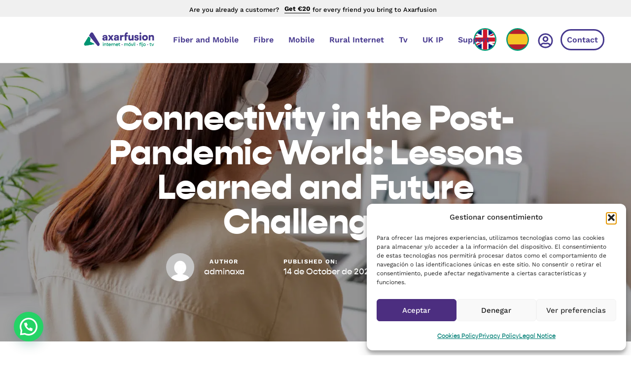

--- FILE ---
content_type: text/html; charset=UTF-8
request_url: https://axarfusion.es/en/connectivity-in-the-post-pandemic-world-lessons-learned-and-future-challenges/
body_size: 42309
content:
<!DOCTYPE html>
<html lang="en-US" prefix="og: https://ogp.me/ns#">
<head >

	<meta charset="UTF-8">
	<meta name="viewport" content="width=device-width, initial-scale=1.0" />
	<meta http-equiv="X-UA-Compatible" content="IE=edge">
	<link rel="profile" href="https://gmpg.org/xfn/11">
	<meta name="mobile-web-app-capable" content="yes">
<meta name="apple-mobile-web-app-capable" content="yes">
<meta name="apple-mobile-web-app-title" content="Axarfusión - Tu Operador Local de Confianza">
<link rel="pingback" href="https://axarfusion.es/xmlrpc.php" />
			<script type="text/javascript">
			var WebFontConfig = WebFontConfig || {};
			WebFontConfig['active'] = function() {
				if ( typeof ( window.jQuery ) !== 'undefined' ) {
					jQuery(window).trigger('liquid_async_fonts_active');
				}
			};
			WebFontConfig['inactive'] = function() {
				if ( typeof ( window.jQuery ) !== 'undefined' ) {
					jQuery(window).trigger('liquid_async_fonts_inactive');
				}
			};
			</script>
			<link rel=preload href="http://axarfusion.es/wp-content/uploads/fonts/Gopher-Bold.ttf" as="font" type="font/ttf" crossorigin><link rel=preload href="http://axarfusion.es/wp-content/uploads/fonts/Gopher-Medium.ttf" as="font" type="font/ttf" crossorigin><link rel=preload href="http://axarfusion.es/wp-content/uploads/fonts/Gopher-Regular.otf" as="font" type="font/ttf" crossorigin><link rel=preload href="http://axarfusion.es/wp-content/uploads/fonts/Gopher-Thin.ttf" as="font" type="font/ttf" crossorigin><link rel=preload href="http://axarfusion.es/wp-content/uploads/fonts/Gopher-Black.ttf" as="font" type="font/ttf" crossorigin>
<!-- Search Engine Optimization by Rank Math PRO - https://rankmath.com/ -->
<title>Connectivity in the Post-Pandemic World: Lessons Learned and Future Challenges - Axarfusión</title>
<meta name="description" content="As the world adapts to a new environment, connectivity in the post-pandemic world is essential."/>
<meta name="robots" content="follow, index, max-snippet:-1, max-video-preview:-1, max-image-preview:large"/>
<link rel="canonical" href="https://axarfusion.es/en/connectivity-in-the-post-pandemic-world-lessons-learned-and-future-challenges/" />
<meta property="og:locale" content="en_US" />
<meta property="og:type" content="article" />
<meta property="og:title" content="Connectivity in the Post-Pandemic World: Lessons Learned and Future Challenges - Axarfusión" />
<meta property="og:description" content="As the world adapts to a new environment, connectivity in the post-pandemic world is essential." />
<meta property="og:url" content="https://axarfusion.es/en/connectivity-in-the-post-pandemic-world-lessons-learned-and-future-challenges/" />
<meta property="og:site_name" content="Axarfusión" />
<meta property="article:publisher" content="https://www.facebook.com/axarfusion/" />
<meta property="article:section" content="Axatips" />
<meta property="og:updated_time" content="2024-01-25T12:55:22+00:00" />
<meta property="og:image" content="https://axarfusion.es/wp-content/uploads/2023/09/MUNDO-POST-PANDEMIA.jpg" />
<meta property="og:image:secure_url" content="https://axarfusion.es/wp-content/uploads/2023/09/MUNDO-POST-PANDEMIA.jpg" />
<meta property="og:image:width" content="1500" />
<meta property="og:image:height" content="1000" />
<meta property="og:image:alt" content="connectivity in the post-pandemic world" />
<meta property="og:image:type" content="image/jpeg" />
<meta property="article:published_time" content="2023-10-14T10:12:38+00:00" />
<meta property="article:modified_time" content="2024-01-25T12:55:22+00:00" />
<meta name="twitter:card" content="summary_large_image" />
<meta name="twitter:title" content="Connectivity in the Post-Pandemic World: Lessons Learned and Future Challenges - Axarfusión" />
<meta name="twitter:description" content="As the world adapts to a new environment, connectivity in the post-pandemic world is essential." />
<meta name="twitter:image" content="https://axarfusion.es/wp-content/uploads/2023/09/MUNDO-POST-PANDEMIA.jpg" />
<meta name="twitter:label1" content="Written by" />
<meta name="twitter:data1" content="adminaxa" />
<meta name="twitter:label2" content="Time to read" />
<meta name="twitter:data2" content="2 minutes" />
<script type="application/ld+json" class="rank-math-schema-pro">{"@context":"https://schema.org","@graph":[{"@type":"Place","@id":"https://axarfusion.es/en/#place/","address":{"@type":"PostalAddress","streetAddress":"C/ Rampa, 2 Local Bajo","addressLocality":"C\u00f3mpeta","addressRegion":"M\u00e1laga","postalCode":"29754","addressCountry":"Espa\u00f1a"}},{"@type":"Organization","@id":"https://axarfusion.es/en/#organization/","name":"Axarfusion","url":"http://axarfusion.es","sameAs":["https://www.facebook.com/axarfusion/"],"email":"info@axarfusion.es","address":{"@type":"PostalAddress","streetAddress":"C/ Rampa, 2 Local Bajo","addressLocality":"C\u00f3mpeta","addressRegion":"M\u00e1laga","postalCode":"29754","addressCountry":"Espa\u00f1a"},"logo":{"@type":"ImageObject","@id":"https://axarfusion.es/en/#logo/","url":"http://axarfusion.es/wp-content/uploads/2021/05/AXARFUSION-LOGO-NEGRO.png","contentUrl":"http://axarfusion.es/wp-content/uploads/2021/05/AXARFUSION-LOGO-NEGRO.png","caption":"Axarfusion","inLanguage":"en-US","width":"200","height":"200"},"contactPoint":[{"@type":"ContactPoint","telephone":"+34951833333","contactType":"customer support"}],"location":{"@id":"https://axarfusion.es/en/#place/"}},{"@type":"WebSite","@id":"https://axarfusion.es/en/#website/","url":"https://axarfusion.es/en/","name":"Axarfusion","publisher":{"@id":"https://axarfusion.es/en/#organization/"},"inLanguage":"en-US"},{"@type":"ImageObject","@id":"https://axarfusion.es/wp-content/uploads/2023/09/MUNDO-POST-PANDEMIA.jpg","url":"https://axarfusion.es/wp-content/uploads/2023/09/MUNDO-POST-PANDEMIA.jpg","width":"1500","height":"1000","inLanguage":"en-US"},{"@type":"BreadcrumbList","@id":"https://axarfusion.es/en/connectivity-in-the-post-pandemic-world-lessons-learned-and-future-challenges/#breadcrumb","itemListElement":[{"@type":"ListItem","position":"1","item":{"@id":"http://axarfusion.es","name":"Inicio"}},{"@type":"ListItem","position":"2","item":{"@id":"https://axarfusion.es/en/connectivity-in-the-post-pandemic-world-lessons-learned-and-future-challenges/","name":"Connectivity in the Post-Pandemic World: Lessons Learned and Future Challenges"}}]},{"@type":"WebPage","@id":"https://axarfusion.es/en/connectivity-in-the-post-pandemic-world-lessons-learned-and-future-challenges/#webpage","url":"https://axarfusion.es/en/connectivity-in-the-post-pandemic-world-lessons-learned-and-future-challenges/","name":"Connectivity in the Post-Pandemic World: Lessons Learned and Future Challenges - Axarfusi\u00f3n","datePublished":"2023-10-14T10:12:38+00:00","dateModified":"2024-01-25T12:55:22+00:00","isPartOf":{"@id":"https://axarfusion.es/en/#website/"},"primaryImageOfPage":{"@id":"https://axarfusion.es/wp-content/uploads/2023/09/MUNDO-POST-PANDEMIA.jpg"},"inLanguage":"en-US","breadcrumb":{"@id":"https://axarfusion.es/en/connectivity-in-the-post-pandemic-world-lessons-learned-and-future-challenges/#breadcrumb"}},{"@type":"Person","@id":"https://axarfusion.es/en/author/adminaxa/","name":"adminaxa","url":"https://axarfusion.es/en/author/adminaxa/","image":{"@type":"ImageObject","@id":"https://secure.gravatar.com/avatar/16425402db802607c19b49bbd91743697c186ce79827528ceba9a6abae347eab?s=96&amp;d=mm&amp;r=g","url":"https://secure.gravatar.com/avatar/16425402db802607c19b49bbd91743697c186ce79827528ceba9a6abae347eab?s=96&amp;d=mm&amp;r=g","caption":"adminaxa","inLanguage":"en-US"},"sameAs":["http://axarfusion.es"],"worksFor":{"@id":"https://axarfusion.es/en/#organization/"}},{"@type":"BlogPosting","headline":"Connectivity in the Post-Pandemic World: Lessons Learned and Future Challenges - Axarfusi\u00f3n","keywords":"connectivity in the post-pandemic world, Post-pandemic connectivity, Pandemic telecommunications lessons, Future challenges in connectivity, COVID-19 impact on telecommunications, Post-COVID technological adaptation, Cybersecurity in the new normal, Digital divide and pandemic, 5G and post development -pandemic, Network security in a post-COVID world, Digital inclusion in the future, Teleworking and post-pandemic technology, Online education and connectivity, Axarfusion and post-COVID technology, Innovation in post-pandemic networks, 5G deployment and its challenges ,Telecommunications and climate change,5G technology in a post-pandemic world,Connectivity and digital health,Network trends and COVID-19,Resilient telecommunications","datePublished":"2023-10-14T10:12:38+00:00","dateModified":"2024-01-25T12:55:22+00:00","author":{"@id":"https://axarfusion.es/en/author/adminaxa/","name":"adminaxa"},"publisher":{"@id":"https://axarfusion.es/en/#organization/"},"description":"As the world adapts to a new environment, connectivity in the post-pandemic world is essential.","name":"Connectivity in the Post-Pandemic World: Lessons Learned and Future Challenges - Axarfusi\u00f3n","@id":"https://axarfusion.es/en/connectivity-in-the-post-pandemic-world-lessons-learned-and-future-challenges/#richSnippet","isPartOf":{"@id":"https://axarfusion.es/en/connectivity-in-the-post-pandemic-world-lessons-learned-and-future-challenges/#webpage"},"image":{"@id":"https://axarfusion.es/wp-content/uploads/2023/09/MUNDO-POST-PANDEMIA.jpg"},"inLanguage":"en-US","mainEntityOfPage":{"@id":"https://axarfusion.es/en/connectivity-in-the-post-pandemic-world-lessons-learned-and-future-challenges/#webpage"}}]}</script>
<!-- /Rank Math WordPress SEO plugin -->

<link rel='dns-prefetch' href='//www.googletagmanager.com' />

<link rel="alternate" title="oEmbed (JSON)" type="application/json+oembed" href="https://axarfusion.es/en/wp-json/oembed/1.0/embed?url=https%3A%2F%2Faxarfusion.es%2Fen%2Fconnectivity-in-the-post-pandemic-world-lessons-learned-and-future-challenges%2F" />
<link rel="alternate" title="oEmbed (XML)" type="text/xml+oembed" href="https://axarfusion.es/en/wp-json/oembed/1.0/embed?url=https%3A%2F%2Faxarfusion.es%2Fen%2Fconnectivity-in-the-post-pandemic-world-lessons-learned-and-future-challenges%2F&#038;format=xml" />
<link rel="preload" href="https://axarfusion.es/wp-content/themes/hub/assets/vendors/liquid-icon/lqd-essentials/fonts/lqd-essentials.woff2" as="font" type="font/woff2" crossorigin><style id='wp-img-auto-sizes-contain-inline-css' type='text/css'>
img:is([sizes=auto i],[sizes^="auto," i]){contain-intrinsic-size:3000px 1500px}
/*# sourceURL=wp-img-auto-sizes-contain-inline-css */
</style>
<style id='classic-theme-styles-inline-css' type='text/css'>
/*! This file is auto-generated */
.wp-block-button__link{color:#fff;background-color:#32373c;border-radius:9999px;box-shadow:none;text-decoration:none;padding:calc(.667em + 2px) calc(1.333em + 2px);font-size:1.125em}.wp-block-file__button{background:#32373c;color:#fff;text-decoration:none}
/*# sourceURL=/wp-includes/css/classic-themes.min.css */
</style>
<style id='joinchat-button-style-inline-css' type='text/css'>
.wp-block-joinchat-button{border:none!important;text-align:center}.wp-block-joinchat-button figure{display:table;margin:0 auto;padding:0}.wp-block-joinchat-button figcaption{font:normal normal 400 .6em/2em var(--wp--preset--font-family--system-font,sans-serif);margin:0;padding:0}.wp-block-joinchat-button .joinchat-button__qr{background-color:#fff;border:6px solid #25d366;border-radius:30px;box-sizing:content-box;display:block;height:200px;margin:auto;overflow:hidden;padding:10px;width:200px}.wp-block-joinchat-button .joinchat-button__qr canvas,.wp-block-joinchat-button .joinchat-button__qr img{display:block;margin:auto}.wp-block-joinchat-button .joinchat-button__link{align-items:center;background-color:#25d366;border:6px solid #25d366;border-radius:30px;display:inline-flex;flex-flow:row nowrap;justify-content:center;line-height:1.25em;margin:0 auto;text-decoration:none}.wp-block-joinchat-button .joinchat-button__link:before{background:transparent var(--joinchat-ico) no-repeat center;background-size:100%;content:"";display:block;height:1.5em;margin:-.75em .75em -.75em 0;width:1.5em}.wp-block-joinchat-button figure+.joinchat-button__link{margin-top:10px}@media (orientation:landscape)and (min-height:481px),(orientation:portrait)and (min-width:481px){.wp-block-joinchat-button.joinchat-button--qr-only figure+.joinchat-button__link{display:none}}@media (max-width:480px),(orientation:landscape)and (max-height:480px){.wp-block-joinchat-button figure{display:none}}

/*# sourceURL=https://axarfusion.es/wp-content/plugins/creame-whatsapp-me/gutenberg/build/style-index.css */
</style>
<style id='global-styles-inline-css' type='text/css'>
:root{--wp--preset--aspect-ratio--square: 1;--wp--preset--aspect-ratio--4-3: 4/3;--wp--preset--aspect-ratio--3-4: 3/4;--wp--preset--aspect-ratio--3-2: 3/2;--wp--preset--aspect-ratio--2-3: 2/3;--wp--preset--aspect-ratio--16-9: 16/9;--wp--preset--aspect-ratio--9-16: 9/16;--wp--preset--color--black: #000000;--wp--preset--color--cyan-bluish-gray: #abb8c3;--wp--preset--color--white: #ffffff;--wp--preset--color--pale-pink: #f78da7;--wp--preset--color--vivid-red: #cf2e2e;--wp--preset--color--luminous-vivid-orange: #ff6900;--wp--preset--color--luminous-vivid-amber: #fcb900;--wp--preset--color--light-green-cyan: #7bdcb5;--wp--preset--color--vivid-green-cyan: #00d084;--wp--preset--color--pale-cyan-blue: #8ed1fc;--wp--preset--color--vivid-cyan-blue: #0693e3;--wp--preset--color--vivid-purple: #9b51e0;--wp--preset--gradient--vivid-cyan-blue-to-vivid-purple: linear-gradient(135deg,rgb(6,147,227) 0%,rgb(155,81,224) 100%);--wp--preset--gradient--light-green-cyan-to-vivid-green-cyan: linear-gradient(135deg,rgb(122,220,180) 0%,rgb(0,208,130) 100%);--wp--preset--gradient--luminous-vivid-amber-to-luminous-vivid-orange: linear-gradient(135deg,rgb(252,185,0) 0%,rgb(255,105,0) 100%);--wp--preset--gradient--luminous-vivid-orange-to-vivid-red: linear-gradient(135deg,rgb(255,105,0) 0%,rgb(207,46,46) 100%);--wp--preset--gradient--very-light-gray-to-cyan-bluish-gray: linear-gradient(135deg,rgb(238,238,238) 0%,rgb(169,184,195) 100%);--wp--preset--gradient--cool-to-warm-spectrum: linear-gradient(135deg,rgb(74,234,220) 0%,rgb(151,120,209) 20%,rgb(207,42,186) 40%,rgb(238,44,130) 60%,rgb(251,105,98) 80%,rgb(254,248,76) 100%);--wp--preset--gradient--blush-light-purple: linear-gradient(135deg,rgb(255,206,236) 0%,rgb(152,150,240) 100%);--wp--preset--gradient--blush-bordeaux: linear-gradient(135deg,rgb(254,205,165) 0%,rgb(254,45,45) 50%,rgb(107,0,62) 100%);--wp--preset--gradient--luminous-dusk: linear-gradient(135deg,rgb(255,203,112) 0%,rgb(199,81,192) 50%,rgb(65,88,208) 100%);--wp--preset--gradient--pale-ocean: linear-gradient(135deg,rgb(255,245,203) 0%,rgb(182,227,212) 50%,rgb(51,167,181) 100%);--wp--preset--gradient--electric-grass: linear-gradient(135deg,rgb(202,248,128) 0%,rgb(113,206,126) 100%);--wp--preset--gradient--midnight: linear-gradient(135deg,rgb(2,3,129) 0%,rgb(40,116,252) 100%);--wp--preset--font-size--small: 13px;--wp--preset--font-size--medium: 20px;--wp--preset--font-size--large: 36px;--wp--preset--font-size--x-large: 42px;--wp--preset--spacing--20: 0.44rem;--wp--preset--spacing--30: 0.67rem;--wp--preset--spacing--40: 1rem;--wp--preset--spacing--50: 1.5rem;--wp--preset--spacing--60: 2.25rem;--wp--preset--spacing--70: 3.38rem;--wp--preset--spacing--80: 5.06rem;--wp--preset--shadow--natural: 6px 6px 9px rgba(0, 0, 0, 0.2);--wp--preset--shadow--deep: 12px 12px 50px rgba(0, 0, 0, 0.4);--wp--preset--shadow--sharp: 6px 6px 0px rgba(0, 0, 0, 0.2);--wp--preset--shadow--outlined: 6px 6px 0px -3px rgb(255, 255, 255), 6px 6px rgb(0, 0, 0);--wp--preset--shadow--crisp: 6px 6px 0px rgb(0, 0, 0);}:where(.is-layout-flex){gap: 0.5em;}:where(.is-layout-grid){gap: 0.5em;}body .is-layout-flex{display: flex;}.is-layout-flex{flex-wrap: wrap;align-items: center;}.is-layout-flex > :is(*, div){margin: 0;}body .is-layout-grid{display: grid;}.is-layout-grid > :is(*, div){margin: 0;}:where(.wp-block-columns.is-layout-flex){gap: 2em;}:where(.wp-block-columns.is-layout-grid){gap: 2em;}:where(.wp-block-post-template.is-layout-flex){gap: 1.25em;}:where(.wp-block-post-template.is-layout-grid){gap: 1.25em;}.has-black-color{color: var(--wp--preset--color--black) !important;}.has-cyan-bluish-gray-color{color: var(--wp--preset--color--cyan-bluish-gray) !important;}.has-white-color{color: var(--wp--preset--color--white) !important;}.has-pale-pink-color{color: var(--wp--preset--color--pale-pink) !important;}.has-vivid-red-color{color: var(--wp--preset--color--vivid-red) !important;}.has-luminous-vivid-orange-color{color: var(--wp--preset--color--luminous-vivid-orange) !important;}.has-luminous-vivid-amber-color{color: var(--wp--preset--color--luminous-vivid-amber) !important;}.has-light-green-cyan-color{color: var(--wp--preset--color--light-green-cyan) !important;}.has-vivid-green-cyan-color{color: var(--wp--preset--color--vivid-green-cyan) !important;}.has-pale-cyan-blue-color{color: var(--wp--preset--color--pale-cyan-blue) !important;}.has-vivid-cyan-blue-color{color: var(--wp--preset--color--vivid-cyan-blue) !important;}.has-vivid-purple-color{color: var(--wp--preset--color--vivid-purple) !important;}.has-black-background-color{background-color: var(--wp--preset--color--black) !important;}.has-cyan-bluish-gray-background-color{background-color: var(--wp--preset--color--cyan-bluish-gray) !important;}.has-white-background-color{background-color: var(--wp--preset--color--white) !important;}.has-pale-pink-background-color{background-color: var(--wp--preset--color--pale-pink) !important;}.has-vivid-red-background-color{background-color: var(--wp--preset--color--vivid-red) !important;}.has-luminous-vivid-orange-background-color{background-color: var(--wp--preset--color--luminous-vivid-orange) !important;}.has-luminous-vivid-amber-background-color{background-color: var(--wp--preset--color--luminous-vivid-amber) !important;}.has-light-green-cyan-background-color{background-color: var(--wp--preset--color--light-green-cyan) !important;}.has-vivid-green-cyan-background-color{background-color: var(--wp--preset--color--vivid-green-cyan) !important;}.has-pale-cyan-blue-background-color{background-color: var(--wp--preset--color--pale-cyan-blue) !important;}.has-vivid-cyan-blue-background-color{background-color: var(--wp--preset--color--vivid-cyan-blue) !important;}.has-vivid-purple-background-color{background-color: var(--wp--preset--color--vivid-purple) !important;}.has-black-border-color{border-color: var(--wp--preset--color--black) !important;}.has-cyan-bluish-gray-border-color{border-color: var(--wp--preset--color--cyan-bluish-gray) !important;}.has-white-border-color{border-color: var(--wp--preset--color--white) !important;}.has-pale-pink-border-color{border-color: var(--wp--preset--color--pale-pink) !important;}.has-vivid-red-border-color{border-color: var(--wp--preset--color--vivid-red) !important;}.has-luminous-vivid-orange-border-color{border-color: var(--wp--preset--color--luminous-vivid-orange) !important;}.has-luminous-vivid-amber-border-color{border-color: var(--wp--preset--color--luminous-vivid-amber) !important;}.has-light-green-cyan-border-color{border-color: var(--wp--preset--color--light-green-cyan) !important;}.has-vivid-green-cyan-border-color{border-color: var(--wp--preset--color--vivid-green-cyan) !important;}.has-pale-cyan-blue-border-color{border-color: var(--wp--preset--color--pale-cyan-blue) !important;}.has-vivid-cyan-blue-border-color{border-color: var(--wp--preset--color--vivid-cyan-blue) !important;}.has-vivid-purple-border-color{border-color: var(--wp--preset--color--vivid-purple) !important;}.has-vivid-cyan-blue-to-vivid-purple-gradient-background{background: var(--wp--preset--gradient--vivid-cyan-blue-to-vivid-purple) !important;}.has-light-green-cyan-to-vivid-green-cyan-gradient-background{background: var(--wp--preset--gradient--light-green-cyan-to-vivid-green-cyan) !important;}.has-luminous-vivid-amber-to-luminous-vivid-orange-gradient-background{background: var(--wp--preset--gradient--luminous-vivid-amber-to-luminous-vivid-orange) !important;}.has-luminous-vivid-orange-to-vivid-red-gradient-background{background: var(--wp--preset--gradient--luminous-vivid-orange-to-vivid-red) !important;}.has-very-light-gray-to-cyan-bluish-gray-gradient-background{background: var(--wp--preset--gradient--very-light-gray-to-cyan-bluish-gray) !important;}.has-cool-to-warm-spectrum-gradient-background{background: var(--wp--preset--gradient--cool-to-warm-spectrum) !important;}.has-blush-light-purple-gradient-background{background: var(--wp--preset--gradient--blush-light-purple) !important;}.has-blush-bordeaux-gradient-background{background: var(--wp--preset--gradient--blush-bordeaux) !important;}.has-luminous-dusk-gradient-background{background: var(--wp--preset--gradient--luminous-dusk) !important;}.has-pale-ocean-gradient-background{background: var(--wp--preset--gradient--pale-ocean) !important;}.has-electric-grass-gradient-background{background: var(--wp--preset--gradient--electric-grass) !important;}.has-midnight-gradient-background{background: var(--wp--preset--gradient--midnight) !important;}.has-small-font-size{font-size: var(--wp--preset--font-size--small) !important;}.has-medium-font-size{font-size: var(--wp--preset--font-size--medium) !important;}.has-large-font-size{font-size: var(--wp--preset--font-size--large) !important;}.has-x-large-font-size{font-size: var(--wp--preset--font-size--x-large) !important;}
:where(.wp-block-post-template.is-layout-flex){gap: 1.25em;}:where(.wp-block-post-template.is-layout-grid){gap: 1.25em;}
:where(.wp-block-term-template.is-layout-flex){gap: 1.25em;}:where(.wp-block-term-template.is-layout-grid){gap: 1.25em;}
:where(.wp-block-columns.is-layout-flex){gap: 2em;}:where(.wp-block-columns.is-layout-grid){gap: 2em;}
:root :where(.wp-block-pullquote){font-size: 1.5em;line-height: 1.6;}
/*# sourceURL=global-styles-inline-css */
</style>
<link data-minify="1" rel='stylesheet' id='redux-extendify-styles-css' href='https://axarfusion.es/wp-content/cache/min/1/wp-content/plugins/hub-core/extras/redux-framework/redux-core/assets/css/extendify-utilities.css?ver=1769515705' type='text/css' media='all' />
<link rel='stylesheet' id='wpml-legacy-dropdown-0-css' href='https://axarfusion.es/wp-content/plugins/sitepress-multilingual-cms/templates/language-switchers/legacy-dropdown/style.min.css?ver=1' type='text/css' media='all' />
<link rel='stylesheet' id='wpml-legacy-horizontal-list-0-css' href='https://axarfusion.es/wp-content/plugins/sitepress-multilingual-cms/templates/language-switchers/legacy-list-horizontal/style.min.css?ver=1' type='text/css' media='all' />
<link rel='stylesheet' id='wpml-menu-item-0-css' href='https://axarfusion.es/wp-content/plugins/sitepress-multilingual-cms/templates/language-switchers/menu-item/style.min.css?ver=1' type='text/css' media='all' />
<link rel='stylesheet' id='cmplz-general-css' href='https://axarfusion.es/wp-content/plugins/complianz-gdpr-premium/assets/css/cookieblocker.min.css?ver=1762160816' type='text/css' media='all' />
<link data-minify="1" rel='stylesheet' id='font-awesome-v5-css' href='https://axarfusion.es/wp-content/cache/min/1/wp-content/themes/hub/assets/vendors/font-awesome-v5/css/all.min.css?ver=1769515705' type='text/css' media='all' />
<link data-minify="1" rel='stylesheet' id='bootstrap-css' href='https://axarfusion.es/wp-content/cache/min/1/wp-content/themes/hub/assets/css/vendors/bootstrap/bootstrap-optimize.css?ver=1769515705' type='text/css' media='all' />
<link data-minify="1" rel='stylesheet' id='liquid-base-css' href='https://axarfusion.es/wp-content/cache/min/1/wp-content/themes/hub/style.css?ver=1769515705' type='text/css' media='all' />
<style id='liquid-base-inline-css' type='text/css'>
.lqd-6978be59956d8{
			position: fixed;
			left: 0;
			bottom: 0;
			right: 0;
			margin: 0;
			padding: 1em 1.41575em;
			background-color: #3d9cd2;
			color: #fff;
			z-index: 9998;
			display: flex;
			justify-content: center;
			align-items: center;
			gap: 8px;
			a{color:#fff}
		}.lqd-6978be59956d8.err{
			background-color: #d63939;
		}
/*# sourceURL=liquid-base-inline-css */
</style>
<link data-minify="1" rel='stylesheet' id='liquid-base-typography-css' href='https://axarfusion.es/wp-content/cache/min/1/wp-content/themes/hub/assets/css/elements/base/typography.css?ver=1769515705' type='text/css' media='all' />
<link rel='stylesheet' id='elementor-frontend-css' href='https://axarfusion.es/wp-content/uploads/elementor/css/custom-frontend.min.css?ver=1769507837' type='text/css' media='all' />
<style id='elementor-frontend-inline-css' type='text/css'>
@media (max-width: 1199px){}@media (max-width: 767px){}
.elementor-kit-17{--e-global-color-primary:#46388E;--e-global-color-secondary:#039474;--e-global-color-text:#626974;--e-global-color-accent:#46388E;--e-global-typography-primary-font-family:"Gopher Black";--e-global-typography-primary-font-size:60px;--e-global-typography-primary-font-weight:900;--e-global-typography-secondary-font-family:"Gopher Bold";--e-global-typography-secondary-font-size:40px;--e-global-typography-secondary-font-weight:700;--e-global-typography-text-font-family:"Work Sans";--e-global-typography-text-font-size:20px;--e-global-typography-text-font-weight:400;--e-global-typography-accent-font-family:"Work Sans";--e-global-typography-accent-font-size:16px;--e-global-typography-accent-font-weight:600;--e-global-typography-3f7250f-font-family:"Gopher Regular";color:#242527;font-family:var( --e-global-typography-text-font-family ), Gopher;font-size:var( --e-global-typography-text-font-size );font-weight:var( --e-global-typography-text-font-weight );}.elementor-kit-17 button,.elementor-kit-17 input[type="button"],.elementor-kit-17 input[type="submit"],.elementor-kit-17 .elementor-button{background-color:var( --e-global-color-primary );font-family:var( --e-global-typography-accent-font-family ), Gopher;font-size:var( --e-global-typography-accent-font-size );font-weight:var( --e-global-typography-accent-font-weight );color:#FFFFFF;border-radius:55px 55px 55px 55px;}.elementor-kit-17 button:hover,.elementor-kit-17 button:focus,.elementor-kit-17 input[type="button"]:hover,.elementor-kit-17 input[type="button"]:focus,.elementor-kit-17 input[type="submit"]:hover,.elementor-kit-17 input[type="submit"]:focus,.elementor-kit-17 .elementor-button:hover,.elementor-kit-17 .elementor-button:focus{background-color:var( --e-global-color-secondary );color:#FFFFFF;border-radius:55px 55px 55px 55px;}body.elementor-page{--color-gradient-start:#46388E;--color-gradient-stop:#039474;}.main-header .navbar-brand{max-width:400px;}.elementor-kit-17 a{font-family:"Gopher Medium", Gopher;}.elementor-kit-17 .lqd-post-content,.elementor-kit-17 .lqd-post-header .entry-excerpt{color:#00273B;font-family:"Work Sans", Gopher;font-size:20px;line-height:1.73em;letter-spacing:0px;}h1, .h1{color:#46388E;font-family:"Gopher Black", Gopher;font-size:60px;font-weight:900;line-height:1em;letter-spacing:-0.58px;}h2, .h2{color:#039474;font-family:"Gopher Bold", Gopher;font-size:40px;font-weight:500;line-height:1.2em;letter-spacing:-0.48px;}h3, .h3{color:#46388E;font-family:var( --e-global-typography-text-font-family ), Gopher;font-size:var( --e-global-typography-text-font-size );font-weight:var( --e-global-typography-text-font-weight );}h4, .h4{color:#46388E;font-family:var( --e-global-typography-secondary-font-family ), Gopher;font-size:var( --e-global-typography-secondary-font-size );font-weight:var( --e-global-typography-secondary-font-weight );}h5, .h5{color:#46388E;font-family:var( --e-global-typography-text-font-family ), Gopher;font-size:var( --e-global-typography-text-font-size );font-weight:var( --e-global-typography-text-font-weight );}h6, .h6{color:var( --e-global-color-primary );font-family:var( --e-global-typography-text-font-family ), Gopher;font-size:var( --e-global-typography-text-font-size );font-weight:var( --e-global-typography-text-font-weight );}.page-scheme-dark{color:rgba(255, 255, 255, 0.8);}.page-scheme-dark h1, .page-scheme-dark .h1{color:#ffffff;}.page-scheme-dark h2, .page-scheme-dark .h2{color:#ffffff;}.page-scheme-dark h3, .page-scheme-dark .h3{color:#ffffff;}.page-scheme-dark h4, .page-scheme-dark .h4{color:#ffffff;}.page-scheme-dark h5, .page-scheme-dark .h5{color:#ffffff;}.page-scheme-dark h6, .page-scheme-dark .h6{color:#ffffff;}.elementor-kit-17 label{font-family:"Work Sans", Gopher;font-size:16px;font-weight:600;}.elementor-kit-17 input:not([type="button"]):not([type="submit"]),.elementor-kit-17 textarea,.elementor-kit-17 .elementor-field-textual{font-family:var( --e-global-typography-secondary-font-family ), Gopher;font-size:var( --e-global-typography-secondary-font-size );font-weight:var( --e-global-typography-secondary-font-weight );}.elementor-section.elementor-section-boxed > .elementor-container{max-width:1160px;}.e-con{--container-max-width:1160px;}.elementor-widget:not(:last-child){margin-block-end:0px;}.elementor-element{--widgets-spacing:0px 0px;--widgets-spacing-row:0px;--widgets-spacing-column:0px;}{}h1.entry-title{display:var(--page-title-display);}@media(max-width:1199px){.main-header .lqd-mobile-sec .navbar-brand img{max-width:300px;}.main-header .navbar-brand{max-width:300px;}.elementor-kit-17{font-size:var( --e-global-typography-text-font-size );}h3, .h3{font-size:var( --e-global-typography-text-font-size );}h4, .h4{font-size:var( --e-global-typography-secondary-font-size );}h5, .h5{font-size:var( --e-global-typography-text-font-size );}h6, .h6{font-size:var( --e-global-typography-text-font-size );}.elementor-kit-17 button,.elementor-kit-17 input[type="button"],.elementor-kit-17 input[type="submit"],.elementor-kit-17 .elementor-button{font-size:var( --e-global-typography-accent-font-size );}.elementor-kit-17 input:not([type="button"]):not([type="submit"]),.elementor-kit-17 textarea,.elementor-kit-17 .elementor-field-textual{font-size:var( --e-global-typography-secondary-font-size );}.elementor-section.elementor-section-boxed > .elementor-container{max-width:1024px;}.e-con{--container-max-width:1024px;}}@media(max-width:767px){.main-header .lqd-mobile-sec .navbar-brand img{max-width:300px;}.main-header .navbar-brand{max-width:300px;}.elementor-kit-17{font-size:var( --e-global-typography-text-font-size );}h3, .h3{font-size:var( --e-global-typography-text-font-size );}h4, .h4{font-size:var( --e-global-typography-secondary-font-size );}h5, .h5{font-size:var( --e-global-typography-text-font-size );}h6, .h6{font-size:var( --e-global-typography-text-font-size );}.elementor-kit-17 button,.elementor-kit-17 input[type="button"],.elementor-kit-17 input[type="submit"],.elementor-kit-17 .elementor-button{font-size:var( --e-global-typography-accent-font-size );}.elementor-kit-17 input:not([type="button"]):not([type="submit"]),.elementor-kit-17 textarea,.elementor-kit-17 .elementor-field-textual{font-size:var( --e-global-typography-secondary-font-size );}.elementor-section.elementor-section-boxed > .elementor-container{max-width:767px;}.e-con{--container-max-width:767px;}}
.elementor-15314 .elementor-element.elementor-element-e1302f9{--display:flex;}.elementor-15314 .elementor-element.elementor-element-a345df3 .lqd-highlight-inner{bottom:0em;left:0em;}.elementor-15314 .elementor-element.elementor-element-e151d2d .lqd-highlight-inner{bottom:0em;left:0em;}.elementor-15314 .elementor-element.elementor-element-3b68d4e .lqd-highlight-inner{bottom:0em;left:0em;}.elementor-15314 .elementor-element.elementor-element-aa1b20c .lqd-highlight-inner{bottom:0em;left:0em;}.elementor-15314 .elementor-element.elementor-element-f9ea922 .lqd-highlight-inner{bottom:0em;left:0em;}.elementor-15314 .elementor-element.elementor-element-0a3f903 .lqd-highlight-inner{bottom:0em;left:0em;}.elementor-15314 .elementor-element.elementor-element-4a09ad6 .lqd-highlight-inner{bottom:0em;left:0em;}.elementor-15314 .elementor-element.elementor-element-430733c .lqd-highlight-inner{bottom:0em;left:0em;}.elementor-15314 .elementor-element.elementor-element-a385a56 .lqd-highlight-inner{bottom:0em;left:0em;}.elementor-15314 .elementor-element.elementor-element-dbc5b66 .lqd-highlight-inner{bottom:0em;left:0em;}.elementor-15314 .elementor-element.elementor-element-6fa58b4{--display:flex;}.elementor-15314 .elementor-element.elementor-element-b9c3250 .btn:hover, .elementor-15314 .elementor-element.elementor-element-b9c3250 .btn:focus{background-color:var( --e-global-color-secondary );}.elementor-15314 .elementor-element.elementor-element-b9c3250 .btn{border-radius:40px 40px 40px 40px;}
/*# sourceURL=elementor-frontend-inline-css */
</style>
<link data-minify="1" rel='stylesheet' id='merged-styles-css' href='https://axarfusion.es/wp-content/cache/min/1/wp-content/uploads/liquid-styles/liquid-merged-styles-15314.css?ver=1769520729' type='text/css' media='all' />
<link rel='stylesheet' id='le-schedule-table-css' href='https://axarfusion.es/wp-content/cache/background-css/1/axarfusion.es/wp-content/plugins/liquid-events/assets/css/liquid-events-table.min.css?ver=6.9&wpr_t=1769520730' type='text/css' media='all' />
<link rel='stylesheet' id='child-hub-style-css' href='https://axarfusion.es/wp-content/themes/hub-child/style.css?ver=6.9' type='text/css' media='all' />
<link data-minify="1" rel='stylesheet' id='blog-single-base-css' href='https://axarfusion.es/wp-content/cache/min/1/wp-content/plugins/hub-elementor-addons/assets/css/blog/blog-single/blog-single-base.css?ver=1769515831' type='text/css' media='all' />
<style id='rocket-lazyload-inline-css' type='text/css'>
.rll-youtube-player{position:relative;padding-bottom:56.23%;height:0;overflow:hidden;max-width:100%;}.rll-youtube-player:focus-within{outline: 2px solid currentColor;outline-offset: 5px;}.rll-youtube-player iframe{position:absolute;top:0;left:0;width:100%;height:100%;z-index:100;background:0 0}.rll-youtube-player img{bottom:0;display:block;left:0;margin:auto;max-width:100%;width:100%;position:absolute;right:0;top:0;border:none;height:auto;-webkit-transition:.4s all;-moz-transition:.4s all;transition:.4s all}.rll-youtube-player img:hover{-webkit-filter:brightness(75%)}.rll-youtube-player .play{height:100%;width:100%;left:0;top:0;position:absolute;background:var(--wpr-bg-1daa97dc-861c-4df8-bee2-9814b17cb8f0) no-repeat center;background-color: transparent !important;cursor:pointer;border:none;}.wp-embed-responsive .wp-has-aspect-ratio .rll-youtube-player{position:absolute;padding-bottom:0;width:100%;height:100%;top:0;bottom:0;left:0;right:0}
/*# sourceURL=rocket-lazyload-inline-css */
</style>
<link data-minify="1" rel='stylesheet' id='elementor-gf-worksans-css' href='https://axarfusion.es/wp-content/cache/min/1/wp-content/uploads/liquid-local-fonts/elementor-gf-worksans.css?ver=1769515706' type='text/css' media='all' />
<script type="text/javascript" id="wpml-cookie-js-extra">
/* <![CDATA[ */
var wpml_cookies = {"wp-wpml_current_language":{"value":"en","expires":1,"path":"/"}};
var wpml_cookies = {"wp-wpml_current_language":{"value":"en","expires":1,"path":"/"}};
//# sourceURL=wpml-cookie-js-extra
/* ]]> */
</script>
<script type="text/javascript" src="https://axarfusion.es/wp-content/plugins/sitepress-multilingual-cms/res/js/cookies/language-cookie.js?ver=486900" id="wpml-cookie-js" defer="defer" data-wp-strategy="defer"></script>
<script type="text/javascript" src="https://axarfusion.es/wp-content/plugins/sitepress-multilingual-cms/templates/language-switchers/legacy-dropdown/script.min.js?ver=1" id="wpml-legacy-dropdown-0-js"></script>

<!-- Google tag (gtag.js) snippet added by Site Kit -->
<!-- Google Analytics snippet added by Site Kit -->
<script type="text/javascript" src="https://www.googletagmanager.com/gtag/js?id=G-RSMGY3KD18" id="google_gtagjs-js" async></script>
<script type="text/javascript" id="google_gtagjs-js-after">
/* <![CDATA[ */
window.dataLayer = window.dataLayer || [];function gtag(){dataLayer.push(arguments);}
gtag("set","linker",{"domains":["axarfusion.es"]});
gtag("js", new Date());
gtag("set", "developer_id.dZTNiMT", true);
gtag("config", "G-RSMGY3KD18");
//# sourceURL=google_gtagjs-js-after
/* ]]> */
</script>
<meta name="generator" content="WPML ver:4.8.6 stt:1,2;" />
<meta name="generator" content="Site Kit by Google 1.170.0" /><meta name="generator" content="Redux 4.4.12.2" />			<style>.cmplz-hidden {
					display: none !important;
				}</style>	
					<link rel="shortcut icon" href="https://axarfusion.es/wp-content/uploads/2021/05/IMAGOTIPO-AXARFUSION.png" />
				
					<!-- For iPhone -->
			<link rel="apple-touch-icon-precomposed" href="https://axarfusion.es/wp-content/uploads/2021/05/IMAGOTIPO-AXARFUSION.png">
			
	<script type="text/javascript">
				window.liquidParams = {
					currentZIndex: 10,
					
					ccOuterSize: 35,
					ccActiveCircleBg: 1,
					ccActiveCircleBc: 1,
				};
				window.liquidIsElementor = true;
			</script>
<!-- Google AdSense meta tags added by Site Kit -->
<meta name="google-adsense-platform-account" content="ca-host-pub-2644536267352236">
<meta name="google-adsense-platform-domain" content="sitekit.withgoogle.com">
<!-- End Google AdSense meta tags added by Site Kit -->
<meta name="generator" content="Elementor 3.33.4; features: e_font_icon_svg, additional_custom_breakpoints; settings: css_print_method-internal, google_font-enabled, font_display-">
			<style>
				.e-con.e-parent:nth-of-type(n+4):not(.e-lazyloaded):not(.e-no-lazyload),
				.e-con.e-parent:nth-of-type(n+4):not(.e-lazyloaded):not(.e-no-lazyload) * {
					background-image: none !important;
				}
				@media screen and (max-height: 1024px) {
					.e-con.e-parent:nth-of-type(n+3):not(.e-lazyloaded):not(.e-no-lazyload),
					.e-con.e-parent:nth-of-type(n+3):not(.e-lazyloaded):not(.e-no-lazyload) * {
						background-image: none !important;
					}
				}
				@media screen and (max-height: 640px) {
					.e-con.e-parent:nth-of-type(n+2):not(.e-lazyloaded):not(.e-no-lazyload),
					.e-con.e-parent:nth-of-type(n+2):not(.e-lazyloaded):not(.e-no-lazyload) * {
						background-image: none !important;
					}
				}
			</style>
			<link rel="icon" href="https://axarfusion.es/wp-content/uploads/2022/05/cropped-FAVICON-32x32.png" sizes="32x32" />
<link rel="icon" href="https://axarfusion.es/wp-content/uploads/2022/05/cropped-FAVICON-192x192.png" sizes="192x192" />
<link rel="apple-touch-icon" href="https://axarfusion.es/wp-content/uploads/2022/05/cropped-FAVICON-180x180.png" />
<meta name="msapplication-TileImage" content="https://axarfusion.es/wp-content/uploads/2022/05/cropped-FAVICON-270x270.png" />
<!-- Global site tag (gtag.js) - Google Analytics -->
<script async src="https://www.googletagmanager.com/gtag/js?id=UA-143120580-1"></script>
<script>
  window.dataLayer = window.dataLayer || [];
  function gtag(){dataLayer.push(arguments);}
  gtag('js', new Date());

  gtag('config', 'UA-143120580-1');
</script><link data-minify="1" rel="stylesheet" href="https://axarfusion.es/wp-content/cache/min/1/ygw4oen.css?ver=1769515706">

<meta name="facebook-domain-verification" content="zrx6t5e0ngu6ma0sgq9l1dfihntz2n" />


<!-- Google Tag Manager -->
<script>(function(w,d,s,l,i){w[l]=w[l]||[];w[l].push({'gtm.start':
new Date().getTime(),event:'gtm.js'});var f=d.getElementsByTagName(s)[0],
j=d.createElement(s),dl=l!='dataLayer'?'&l='+l:'';j.async=true;j.src=
'https://www.googletagmanager.com/gtm.js?id='+i+dl;f.parentNode.insertBefore(j,f);
})(window,document,'script','dataLayer','GTM-KBJZ7RZ');</script>
<!-- End Google Tag Manager -->

<!-- Google tag (gtag.js) -->
<script async src="https://www.googletagmanager.com/gtag/js?id=AW-11003417616"></script>
<script>
  window.dataLayer = window.dataLayer || [];
  function gtag(){dataLayer.push(arguments);}
  gtag('js', new Date());

  gtag('config', 'AW-11003417616');
</script>

<style>
@media (min-width: 992px){
  .menu-movil-header,
  .elementor-element-34aadbe{
    display:none !important;
  }
}
</style>

<script>
(function () {
  if (!window.matchMedia('(min-width: 992px)').matches) return;

  function hide() {
    document.querySelectorAll('.menu-movil-header, .elementor-element-34aadbe')
      .forEach(function (el) {
        el.style.setProperty('display', 'none', 'important');
      });
  }

  hide();

  new MutationObserver(hide).observe(document.documentElement, {
    childList: true,
    subtree: true
  });
})();
</script>
<style id='liquid-stylesheet-inline-css' type='text/css'>@font-face {
font-family:"Gopher Bold";
src:url(http://axarfusion.es/wp-content/uploads/fonts/Gopher-Bold.ttf);font-weight:700;
font-display:;
}
@font-face {
font-family:"Gopher Medium";
src:url(http://axarfusion.es/wp-content/uploads/fonts/Gopher-Medium.ttf);font-weight:600;
font-display:;
}
@font-face {
font-family:"Gopher Regular";
src:url(http://axarfusion.es/wp-content/uploads/fonts/Gopher-Regular.otf);font-weight:500;
font-display:;
}
@font-face {
font-family:"Gopher Thin";
src:url(http://axarfusion.es/wp-content/uploads/fonts/Gopher-Thin.ttf);font-weight:400;
font-display:;
}
@font-face {
font-family:"Gopher Black";
src:url(http://axarfusion.es/wp-content/uploads/fonts/Gopher-Black.ttf);font-weight:900;
font-display:;
}
body{--lqd-cc-bg:rgb(58, 34, 112);--lqd-cc-bc:rgb(3, 134, 119);--lqd-cc-active-bw:1px;}.lqd-preloader-wrap{background:rgb(255, 255, 255);}.lqd-spinner-circular circle{stroke:rgb(0, 159, 119);}.titlebar-inner h1{}.titlebar-inner p{}.titlebar-inner{padding-top:60px;padding-bottom:80px;}.titlebar{background-color:#ffffff;}@media screen and (min-width: 992px){body.has-sidebar #lqd-contents-wrap{padding-top:25px;}}@media screen and (max-width: 1199px){[data-mobile-nav-style=modern] .lqd-mobile-sec:before{background:rgb(0, 159, 119);}}define( 'WPML_DO_NOT_RESIZE_UPLOADED_FLAGS', true );</style><noscript><style id="rocket-lazyload-nojs-css">.rll-youtube-player, [data-lazy-src]{display:none !important;}</style></noscript>
<style id="wpr-lazyload-bg-container"></style><style id="wpr-lazyload-bg-exclusion"></style>
<noscript>
<style id="wpr-lazyload-bg-nostyle">.liquid-st .ui-icon,.liquid-st .ui-widget-content .ui-icon{--wpr-bg-17c7b95a-efde-4350-87f9-10c0ad66a30f: url('https://axarfusion.es/wp-content/plugins/liquid-events/assets/img/jquery-ui/ui-icons_444444_256x240.png');}.fr-window-skin-fresco .fr-side-button-icon,.fr-window-skin-fresco .fr-close-icon,.fr-window-skin-fresco .fr-thumbnails-side-button-icon,.fr-window-skin-fresco .fr-error-icon{--wpr-bg-78ea8770-07e4-4d01-a6ed-1b050aa0b2d1: url('https://axarfusion.es/wp-content/themes/hub/assets/vendors/fresco/fresco-skins/sprite.svg');}.fr-window-skin-fresco.fr-no-svg .fr-side-button-icon,.fr-window-skin-fresco.fr-no-svg .fr-close-icon,.fr-window-skin-fresco.fr-no-svg .fr-thumbnails-side-button-icon,.fr-window-skin-fresco .fr-error-icon{--wpr-bg-c2705912-5307-45a2-a605-4724e59d2132: url('https://axarfusion.es/wp-content/themes/hub/assets/vendors/fresco/fresco-skins/sprite.png');}.rll-youtube-player .play{--wpr-bg-1daa97dc-861c-4df8-bee2-9814b17cb8f0: url('https://axarfusion.es/wp-content/plugins/wp-rocket/assets/img/youtube.png');}</style>
</noscript>
<script type="application/javascript">const rocket_pairs = [{"selector":".liquid-st .ui-icon,.liquid-st .ui-widget-content .ui-icon","style":".liquid-st .ui-icon,.liquid-st .ui-widget-content .ui-icon{--wpr-bg-17c7b95a-efde-4350-87f9-10c0ad66a30f: url('https:\/\/axarfusion.es\/wp-content\/plugins\/liquid-events\/assets\/img\/jquery-ui\/ui-icons_444444_256x240.png');}","hash":"17c7b95a-efde-4350-87f9-10c0ad66a30f","url":"https:\/\/axarfusion.es\/wp-content\/plugins\/liquid-events\/assets\/img\/jquery-ui\/ui-icons_444444_256x240.png"},{"selector":".fr-window-skin-fresco .fr-side-button-icon,.fr-window-skin-fresco .fr-close-icon,.fr-window-skin-fresco .fr-thumbnails-side-button-icon,.fr-window-skin-fresco .fr-error-icon","style":".fr-window-skin-fresco .fr-side-button-icon,.fr-window-skin-fresco .fr-close-icon,.fr-window-skin-fresco .fr-thumbnails-side-button-icon,.fr-window-skin-fresco .fr-error-icon{--wpr-bg-78ea8770-07e4-4d01-a6ed-1b050aa0b2d1: url('https:\/\/axarfusion.es\/wp-content\/themes\/hub\/assets\/vendors\/fresco\/fresco-skins\/sprite.svg');}","hash":"78ea8770-07e4-4d01-a6ed-1b050aa0b2d1","url":"https:\/\/axarfusion.es\/wp-content\/themes\/hub\/assets\/vendors\/fresco\/fresco-skins\/sprite.svg"},{"selector":".fr-window-skin-fresco.fr-no-svg .fr-side-button-icon,.fr-window-skin-fresco.fr-no-svg .fr-close-icon,.fr-window-skin-fresco.fr-no-svg .fr-thumbnails-side-button-icon,.fr-window-skin-fresco .fr-error-icon","style":".fr-window-skin-fresco.fr-no-svg .fr-side-button-icon,.fr-window-skin-fresco.fr-no-svg .fr-close-icon,.fr-window-skin-fresco.fr-no-svg .fr-thumbnails-side-button-icon,.fr-window-skin-fresco .fr-error-icon{--wpr-bg-c2705912-5307-45a2-a605-4724e59d2132: url('https:\/\/axarfusion.es\/wp-content\/themes\/hub\/assets\/vendors\/fresco\/fresco-skins\/sprite.png');}","hash":"c2705912-5307-45a2-a605-4724e59d2132","url":"https:\/\/axarfusion.es\/wp-content\/themes\/hub\/assets\/vendors\/fresco\/fresco-skins\/sprite.png"},{"selector":".rll-youtube-player .play","style":".rll-youtube-player .play{--wpr-bg-1daa97dc-861c-4df8-bee2-9814b17cb8f0: url('https:\/\/axarfusion.es\/wp-content\/plugins\/wp-rocket\/assets\/img\/youtube.png');}","hash":"1daa97dc-861c-4df8-bee2-9814b17cb8f0","url":"https:\/\/axarfusion.es\/wp-content\/plugins\/wp-rocket\/assets\/img\/youtube.png"}]; const rocket_excluded_pairs = [];</script><meta name="generator" content="WP Rocket 3.19.4" data-wpr-features="wpr_lazyload_css_bg_img wpr_lazyload_images wpr_lazyload_iframes wpr_image_dimensions wpr_minify_css wpr_desktop" /></head>

<body class="wp-singular post-template-default single single-post postid-15314 single-format-standard wp-embed-responsive wp-theme-hub wp-child-theme-hub-child lqd-blog-post lqd-blog-post-style-1 blog-single-post-has-thumbnail elementor-default elementor-kit-17 elementor-page elementor-page-15314" dir="ltr" itemscope="itemscope" itemtype="http://schema.org/WebPage" data-mobile-nav-breakpoint="1200" data-mobile-nav-style="modern" data-mobile-nav-scheme="gray" data-mobile-nav-trigger-alignment="right" data-mobile-header-scheme="gray" data-mobile-logo-alignment="default" data-mobile-header-builder="true" data-overlay-onmobile="false" data-disable-carousel-onmobile="true" data-disable-animations-onmobile="true" data-lqd-cc="true">
	
	<script type="text/javascript">
				window.liquidBreakpoints = {"mobile":{"label":"Mobile Portrait","value":767,"default_value":767,"direction":"max","is_enabled":true},"mobile_extra":{"label":"Mobile Landscape","value":880,"default_value":880,"direction":"max","is_enabled":false},"tablet":{"label":"Tablet Portrait","value":1199,"default_value":1024,"direction":"max","is_enabled":true},"tablet_extra":{"label":"Tablet Landscape","value":1200,"default_value":1200,"direction":"max","is_enabled":false},"laptop":{"label":"Laptop","value":1366,"default_value":1366,"direction":"max","is_enabled":false},"widescreen":{"label":"Widescreen","value":2400,"default_value":2400,"direction":"min","is_enabled":false}};

				function getLiquidActiveBreakpoint() {
					const mms = [ {
						mm: window.matchMedia( "(min-width: 1201px)" ),
						breakpointKey: "desktop"
					} ];

					Object.entries( window.liquidBreakpoints ).forEach( ( [ breakpointKey, { direction, is_enabled, value } ] ) => {
						if ( !is_enabled ) return;

						mms.push( {
							mm: window.matchMedia( `(${ direction }-width: ${ value }px)` ),
							breakpointKey
						} );
					} );

					return mms.filter( ( { mm } ) => mm.matches )?.at( -1 )?.breakpointKey || "desktop";
				}

				document.body.setAttribute("data-elementor-device-mode", getLiquidActiveBreakpoint());
			</script>
	<div data-rocket-location-hash="8541d5333f7e39ff67ec406b433b6874"><div data-rocket-location-hash="e3b9485e2f97472acd8a5a5cc8160356" class="screen-reader-text">Skip links</div><ul class="liquid-skip-link screen-reader-text"><li><a href="#primary-nav" class="screen-reader-shortcut"> Skip to primary navigation</a></li><li><a href="#lqd-site-content" class="screen-reader-shortcut"> Skip to content</a></li></ul></div>

	<div data-rocket-location-hash="454ceaa9dff95aa30661ddbca46ce8b5" id="wrap">

		<header data-rocket-location-hash="77bbe64b45078e5f8cfd23e9e909f32d" class="header site-header main-header main-header-overlay sticky-header-noshadow " id="header" itemscope="itemscope" itemtype="http://schema.org/WPHeader">
    
    <style id="elementor-post-8391">.elementor-8391 .elementor-element.elementor-element-d48c332{--display:flex;--flex-direction:row;--container-widget-width:initial;--container-widget-height:100%;--container-widget-flex-grow:1;--container-widget-align-self:stretch;--flex-wrap-mobile:wrap;--gap:0px 0px;--row-gap:0px;--column-gap:0px;}.elementor-8391 .elementor-element.elementor-element-33f241b{--display:flex;--flex-direction:column;--container-widget-width:100%;--container-widget-height:initial;--container-widget-flex-grow:0;--container-widget-align-self:initial;--flex-wrap-mobile:wrap;}.elementor-8391 .elementor-element.elementor-element-33f241b.e-con{--flex-grow:0;--flex-shrink:0;}.elementor-8391 .elementor-element.elementor-element-3103511.elementor-element{--flex-grow:0;--flex-shrink:0;}.elementor-8391 .elementor-element.elementor-element-3103511 .module-logo{padding-top:30px;padding-inline-end:0px;padding-bottom:30px;padding-inline-start:0px;}.is-stuck .elementor-8391 .elementor-element.elementor-element-3103511 .module-logo{padding-top:30px;padding-inline-end:0px;padding-bottom:30px;padding-inline-start:0px;}.elementor-8391 .elementor-element.elementor-element-dfe9f33{--display:flex;--flex-direction:column;--container-widget-width:100%;--container-widget-height:initial;--container-widget-flex-grow:0;--container-widget-align-self:initial;--flex-wrap-mobile:wrap;}.elementor-8391 .elementor-element.elementor-element-dfe9f33.e-con{--flex-grow:0;--flex-shrink:0;}.elementor-8391 .elementor-element.elementor-element-71c80f7 .nav-trigger .bar, .elementor-8391 .elementor-element.elementor-element-71c80f7 .nav-trigger.style-2 .bar:before, .elementor-8391 .elementor-element.elementor-element-71c80f7 .nav-trigger.style-2 .bar:after{background:#FFFFFF;}.elementor-8391 .elementor-element.elementor-element-71c80f7 .nav-trigger{color:#FFFFFF;}.elementor-8391 .elementor-element.elementor-element-71c80f7 .nav-trigger.solid .bars:before{background-color:var( --e-global-color-primary );}.elementor-8391 .elementor-element.elementor-element-71c80f7 .nav-trigger.bordered .bars:before{border-color:var( --e-global-color-primary );}.elementor-8391 .elementor-element.elementor-element-71c80f7 .nav-trigger.solid:hover .bars:before{background-color:var( --e-global-color-secondary );}.elementor-8391 .elementor-element.elementor-element-71c80f7 .nav-trigger.bordered:hover .bars:before{border-color:var( --e-global-color-secondary );}.elementor-8391 .elementor-element.elementor-element-71c80f7 .nav-trigger.solid.is-active .bars:before{background-color:var( --e-global-color-secondary );}.elementor-8391 .elementor-element.elementor-element-71c80f7 .nav-trigger.bordered.is-active .bars:before{border-color:var( --e-global-color-secondary );}.elementor-8391 .elementor-element.elementor-element-a03d117 > .elementor-container > .elementor-column > .elementor-widget-wrap{align-content:center;align-items:center;}.elementor-8391 .elementor-element.elementor-element-a03d117:not(.elementor-motion-effects-element-type-background), .elementor-8391 .elementor-element.elementor-element-a03d117 > .elementor-motion-effects-container > .elementor-motion-effects-layer{background-color:#F0F0F0;}.elementor-8391 .elementor-element.elementor-element-a03d117 > .elementor-background-overlay{opacity:0.5;transition:background 0.3s, border-radius 0.3s, opacity 0.3s;}.elementor-8391 .elementor-element.elementor-element-a03d117{transition:background 0.3s, border 0.3s, border-radius 0.3s, box-shadow 0.3s;padding:0px 0px 0px 0px;}.elementor-8391 .elementor-element.elementor-element-81fe434.elementor-column > .elementor-widget-wrap{justify-content:center;}.elementor-8391 .elementor-element.elementor-element-81fe434 > .elementor-element-populated{margin:0px 0px 0px 0px;--e-column-margin-right:0px;--e-column-margin-left:0px;}.elementor-8391 .elementor-element.elementor-element-341a316 .ld-fancy-heading{text-align:center;}.elementor-8391 .elementor-element.elementor-element-341a316 .ld-fh-element, .elementor-8391 .elementor-element.elementor-element-341a316 .ld-fh-element a{color:#000000;}.elementor-8391 .elementor-element.elementor-element-341a316 .ld-fh-element{font-size:13px;font-weight:500;line-height:1em;margin:0px 11px 0px 0px;}.elementor-8391 .elementor-element.elementor-element-341a316 .lqd-highlight-inner, .elementor-8391 .elementor-element.elementor-element-341a316 .lqd-highlight-inner .lqd-highlight-brush-svg{height:0.275em;}.elementor-8391 .elementor-element.elementor-element-341a316 .lqd-highlight-inner{bottom:0em;left:0em;}.elementor-8391 .elementor-element.elementor-element-936c97c > .elementor-widget-container{margin:0px 5px 0px 0px;}.elementor-8391 .elementor-element.elementor-element-936c97c .btn{font-size:13px;font-weight:700;line-height:1em;color:#000000;fill:#000000;}.elementor-8391 .elementor-element.elementor-element-936c97c .btn:before{background:#000000;}.elementor-8391 .elementor-element.elementor-element-b747e18 .ld-fancy-heading{text-align:center;}.elementor-8391 .elementor-element.elementor-element-b747e18 .ld-fh-element, .elementor-8391 .elementor-element.elementor-element-b747e18 .ld-fh-element a{color:#000000;}.elementor-8391 .elementor-element.elementor-element-b747e18 .ld-fh-element{font-size:13px;font-weight:500;line-height:1em;margin:0px 11px 0px 0px;}.elementor-8391 .elementor-element.elementor-element-b747e18 .lqd-highlight-inner, .elementor-8391 .elementor-element.elementor-element-b747e18 .lqd-highlight-inner .lqd-highlight-brush-svg{height:0.275em;}.elementor-8391 .elementor-element.elementor-element-b747e18 .lqd-highlight-inner{bottom:0em;left:0em;}.elementor-8391 .elementor-element.elementor-element-94b0d32 > .elementor-container > .elementor-column > .elementor-widget-wrap{align-content:center;align-items:center;}.elementor-8391 .elementor-element.elementor-element-94b0d32:not(.elementor-motion-effects-element-type-background), .elementor-8391 .elementor-element.elementor-element-94b0d32 > .elementor-motion-effects-container > .elementor-motion-effects-layer{background-color:#FFFFFF;}.elementor-8391 .elementor-element.elementor-element-94b0d32{border-style:solid;border-width:0px 0px 1px 0px;border-color:#00000017;transition:background 0.3s, border 0.3s, border-radius 0.3s, box-shadow 0.3s;padding:10px 0px 10px 0px;}.elementor-8391 .elementor-element.elementor-element-94b0d32 > .elementor-background-overlay{transition:background 0.3s, border-radius 0.3s, opacity 0.3s;}.elementor-8391 .elementor-element.elementor-element-22b0598.elementor-column > .elementor-widget-wrap{justify-content:flex-end;}.elementor-8391 .elementor-element.elementor-element-22b0598 > .elementor-element-populated{text-align:center;margin:5px 0px 5px 0px;--e-column-margin-right:0px;--e-column-margin-left:0px;}.elementor-8391 .elementor-element.elementor-element-2e9a383{width:var( --container-widget-width, 45.742% );max-width:45.742%;--container-widget-width:45.742%;--container-widget-flex-grow:0;}.elementor-8391 .elementor-element.elementor-element-2e9a383 > .elementor-widget-container{padding:0px 0px 0px 0px;}.elementor-8391 .elementor-element.elementor-element-2e9a383.elementor-element{--flex-grow:0;--flex-shrink:0;}.elementor-8391 .elementor-element.elementor-element-2e9a383 .module-logo{padding-top:10px;padding-inline-end:0px;padding-bottom:10px;padding-inline-start:0px;}.is-stuck .elementor-8391 .elementor-element.elementor-element-2e9a383 .module-logo{padding-top:10px;padding-inline-end:0px;padding-bottom:10px;padding-inline-start:0px;}.elementor-8391 .elementor-element.elementor-element-78d71c6.elementor-column > .elementor-widget-wrap{justify-content:flex-end;}.elementor-8391 .elementor-element.elementor-element-78d71c6 > .elementor-element-populated{margin:0px 0px 0px 0px;--e-column-margin-right:0px;--e-column-margin-left:0px;}.elementor-8391 .elementor-element.elementor-element-760913a{width:var( --container-widget-width, 98.567% );max-width:98.567%;--container-widget-width:98.567%;--container-widget-flex-grow:0;--lqd-menu-items-top-padding:0px;--lqd-menu-items-right-padding:0px;--lqd-menu-items-bottom-padding:0px;--lqd-menu-items-left-padding:30px;}.elementor-8391 .elementor-element.elementor-element-760913a > .elementor-widget-container{margin:0px 0px 0px 0px;}.elementor-8391 .elementor-element.elementor-element-760913a.elementor-element{--flex-grow:0;--flex-shrink:0;}.elementor-8391 .elementor-element.elementor-element-760913a .main-nav > li > a{font-family:"Work Sans", Gopher;font-size:16px;font-weight:600;}.is-stuck .elementor-8391 .elementor-element.elementor-element-760913a{--lqd-menu-items-top-padding:0px;--lqd-menu-items-right-padding:0px;--lqd-menu-items-bottom-padding:0px;--lqd-menu-items-left-padding:30px;}.elementor-8391 .elementor-element.elementor-element-760913a .main-nav > li > a, .navbar-fullscreen .elementor-8391 .elementor-element.elementor-element-760913a .main-nav > li > a{color:var( --e-global-color-primary );}.elementor-8391 .elementor-element.elementor-element-760913a .main-nav > li:hover > a, .elementor-8391 .elementor-element.elementor-element-760913a .main-nav > li.is-active > a, .navbar-fullscreen .elementor-8391 .elementor-element.elementor-element-760913a .main-nav > li > a:hover{color:var( --e-global-color-secondary );}.elementor-8391 .elementor-element.elementor-element-760913a.lqd-active-row-dark .navbar-collapse .main-nav > li > a{color:#FFFFFF !important;}.elementor-8391 .elementor-element.elementor-element-368db57.elementor-column > .elementor-widget-wrap{justify-content:flex-end;}.elementor-8391 .elementor-element.elementor-element-368db57 > .elementor-element-populated{margin:0px 0px 0px 0px;--e-column-margin-right:0px;--e-column-margin-left:0px;}.elementor-8391 .elementor-element.elementor-element-08cf225{width:var( --container-widget-width, 47.339% );max-width:47.339%;--container-widget-width:47.339%;--container-widget-flex-grow:0;}.elementor-8391 .elementor-element.elementor-element-08cf225.elementor-element{--flex-grow:0;--flex-shrink:0;}.elementor-8391 .elementor-element.elementor-element-15e1691{width:auto;max-width:auto;}.elementor-8391 .elementor-element.elementor-element-15e1691 > .elementor-widget-container{margin:0px 15px 0px 0px;}.elementor-8391 .elementor-element.elementor-element-15e1691 .btn{--icon-font-size:31px;}.elementor-8391 .elementor-element.elementor-element-15e1691 .btn-icon{color:var( --e-global-color-primary );fill:var( --e-global-color-primary );}.elementor-8391 .elementor-element.elementor-element-15e1691 .btn:hover .btn-icon, .elementor-8391 .elementor-element.elementor-element-15e1691 .btn:focus .btn-icon{color:var( --e-global-color-secondary );fill:var( --e-global-color-secondary );}.elementor-8391 .elementor-element.elementor-element-71174e9 .btn{background-color:#FFFFFF;font-family:var( --e-global-typography-accent-font-family ), Gopher;font-size:var( --e-global-typography-accent-font-size );font-weight:var( --e-global-typography-accent-font-weight );color:var( --e-global-color-primary );fill:var( --e-global-color-primary );border-style:solid;border-width:3px 3px 3px 3px;border-color:var( --e-global-color-primary );border-radius:56px 56px 56px 56px;--btn-pt:5px;--btn-pe:10px;--btn-pb:5px;--btn-ps:10px;padding:5px 10px 5px 10px;}.elementor-8391 .elementor-element.elementor-element-71174e9{width:var( --container-widget-width, 58.346% );max-width:58.346%;--container-widget-width:58.346%;--container-widget-flex-grow:0;}.elementor-8391 .elementor-element.elementor-element-71174e9 > .elementor-widget-container{margin:0px 50px 0px 0px;padding:0px 0px 0px 0px;}.elementor-8391 .elementor-element.elementor-element-71174e9.elementor-element{--flex-grow:0;--flex-shrink:0;}.elementor-8391 .elementor-element.elementor-element-71174e9 .btn:hover, .elementor-8391 .elementor-element.elementor-element-71174e9 .btn:focus{color:var( --e-global-color-secondary );border-style:solid;border-width:3px 3px 3px 3px;border-color:var( --e-global-color-secondary );}body.elementor-page-8391{margin:0px 0px 34px 0px;}@media(max-width:1199px){.elementor-8391 .elementor-element.elementor-element-3103511{width:var( --container-widget-width, 260px );max-width:260px;--container-widget-width:260px;--container-widget-flex-grow:0;}.elementor-8391 .elementor-element.elementor-element-3103511 > .elementor-widget-container{margin:-29px 0px -28px 0px;}.elementor-8391 .elementor-element.elementor-element-71c80f7 button.nav-trigger span.bars{width:47px;height:47px;flex:0 0 auto;}.elementor-8391 .elementor-element.elementor-element-71174e9 .btn{font-size:var( --e-global-typography-accent-font-size );}}@media(max-width:767px){.elementor-8391 .elementor-element.elementor-element-d48c332{--min-height:0px;--flex-direction:row;--container-widget-width:initial;--container-widget-height:100%;--container-widget-flex-grow:1;--container-widget-align-self:stretch;--flex-wrap-mobile:wrap;--justify-content:center;--margin-top:0px;--margin-bottom:0px;--margin-left:0px;--margin-right:0px;--padding-top:0px;--padding-bottom:0px;--padding-left:0px;--padding-right:0px;}.elementor-8391 .elementor-element.elementor-element-33f241b{--width:200px;--flex-direction:row;--container-widget-width:initial;--container-widget-height:100%;--container-widget-flex-grow:1;--container-widget-align-self:stretch;--flex-wrap-mobile:wrap;--justify-content:center;}.elementor-8391 .elementor-element.elementor-element-3103511{width:100%;max-width:100%;}.elementor-8391 .elementor-element.elementor-element-3103511 > .elementor-widget-container{margin:-24px 0px -24px 0px;}.elementor-8391 .elementor-element.elementor-element-3103511.elementor-element{--align-self:center;}.elementor-8391 .elementor-element.elementor-element-dfe9f33{--width:60px;--flex-direction:row;--container-widget-width:initial;--container-widget-height:100%;--container-widget-flex-grow:1;--container-widget-align-self:stretch;--flex-wrap-mobile:wrap;--justify-content:center;}.elementor-8391 .elementor-element.elementor-element-71c80f7 button.nav-trigger span.bars{width:40px;height:40px;flex:0 0 auto;}.elementor-8391 .elementor-element.elementor-element-71174e9 .btn{font-size:var( --e-global-typography-accent-font-size );}}@media(min-width:768px){.elementor-8391 .elementor-element.elementor-element-33f241b{--width:33.3333%;}.elementor-8391 .elementor-element.elementor-element-dfe9f33{--width:66.6666%;}.elementor-8391 .elementor-element.elementor-element-22b0598{width:24.415%;}.elementor-8391 .elementor-element.elementor-element-78d71c6{width:46.191%;}.elementor-8391 .elementor-element.elementor-element-368db57{width:29.06%;}}@media(max-width:1199px) and (min-width:768px){.elementor-8391 .elementor-element.elementor-element-d48c332{--width:638px;}.elementor-8391 .elementor-element.elementor-element-33f241b{--width:300px;}.elementor-8391 .elementor-element.elementor-element-22b0598{width:100%;}}</style>		<div data-rocket-location-hash="0c4d904d9e55a65804c1d40ce93ba8ab" data-elementor-type="wp-post" data-elementor-id="8391" class="elementor elementor-8391 elementor-4811">
				<div class="elementor-element elementor-element-d48c332 e-con-full elementor-hidden-desktop e-flex e-con e-parent" data-id="d48c332" data-element_type="container">
		<div class="elementor-element elementor-element-33f241b e-con-full e-flex e-con e-child" data-id="33f241b" data-element_type="container">
				<div class="elementor-element elementor-element-3103511 elementor-widget-tablet__width-initial elementor-widget-mobile__width-inherit elementor-widget elementor-widget-ld_header_image" data-id="3103511" data-element_type="widget" data-widget_type="ld_header_image.default">
				<div class="elementor-widget-container">
							
		<div class="module-logo d-flex   navbar-brand-plain" id="size-logo" itemscope="itemscope" itemtype="https://schema.org/Brand">
			<a class="navbar-brand d-flex p-0 pos-rel" href="https://axarfusion.es/en/" rel="home" itemprop="url"><span class="navbar-brand-inner post-rel">    <img width="1100" height="235" class="logo-default" src="data:image/svg+xml,%3Csvg%20xmlns='http://www.w3.org/2000/svg'%20viewBox='0%200%201100%20235'%3E%3C/svg%3E" alt="Axarfusión" itemprop="url" data-lazy-srcset="https://axarfusion.es/wp-content/uploads/2026/01/AXARFUSION-LOGOTIPO-HORIZONTAL.png 2x" data-lazy-src="https://axarfusion.es/wp-content/uploads/2026/01/AXARFUSION-LOGOTIPO-HORIZONTAL.png" /><noscript><img width="1100" height="235" class="logo-default" src="https://axarfusion.es/wp-content/uploads/2026/01/AXARFUSION-LOGOTIPO-HORIZONTAL.png" alt="Axarfusión" itemprop="url" srcset="https://axarfusion.es/wp-content/uploads/2026/01/AXARFUSION-LOGOTIPO-HORIZONTAL.png 2x" /></noscript></span></a>		</div>

						</div>
				</div>
				</div>
		<div class="elementor-element elementor-element-dfe9f33 e-con-full e-flex e-con e-child" data-id="dfe9f33" data-element_type="container">
				<div class="elementor-element elementor-element-71c80f7 elementor-widget elementor-widget-ld_header_trigger" data-id="71c80f7" data-element_type="widget" data-widget_type="ld_header_trigger.default">
				<div class="elementor-widget-container">
							<button
			id="71c80f7"
			class="nav-trigger main-nav-trigger d-flex pos-rel align-items-center justify-content-center collapsed style-5 solid circle"
			data-toggle="collapse" data-bs-toggle="collapse"            role="button" type="button" data-ld-toggle="true" data-target="#main-header-collapse" data-bs-target="#main-header-collapse" aria-expanded="false" aria-controls="main-header-collapse"			>
			<span class="bars d-inline-block pos-rel z-index-1">
				<span class="bars-inner d-flex flex-column w-100 h-100">
					<span class="bar d-inline-block pos-rel"></span>
					<span class="bar d-inline-block pos-rel"></span>
					<span class="bar d-inline-block pos-rel"></span>
														</span>
			</span>
					</button>
					</div>
				</div>
				</div>
				</div>
				<section class="elementor-section elementor-top-section elementor-element elementor-element-a03d117 elementor-section-content-middle elementor-section-full_width elementor-hidden-tablet elementor-hidden-mobile elementor-section-height-default elementor-section-height-default" data-id="a03d117" data-element_type="section" data-settings="{&quot;background_background&quot;:&quot;classic&quot;}">
							<div class="elementor-background-overlay"></div>
							<div class="elementor-container elementor-column-gap-no">
					<div class="elementor-column elementor-col-100 elementor-top-column elementor-element elementor-element-81fe434" data-id="81fe434" data-element_type="column">
			<div class="elementor-widget-wrap elementor-element-populated">
						<div class="elementor-element elementor-element-341a316 elementor-widget elementor-widget-hub_fancy_heading" data-id="341a316" data-element_type="widget" data-widget_type="hub_fancy_heading.default">
				<div class="elementor-widget-container">
					
		<div id="ld-fancy-heading-6978be59ce34c" class="ld-fancy-heading pos-rel">
			<p class="ld-fh-element d-inline-block pos-rel  lqd-highlight-classic lqd-highlight-grow-left p"  > Are you already a customer?</p>		</div>

						</div>
				</div>
				<div class="elementor-element elementor-element-936c97c elementor-widget elementor-widget-ld_button" data-id="936c97c" data-element_type="widget" data-widget_type="ld_button.default">
				<div class="elementor-widget-container">
					
			<a
				href="https://axarfusion.es/en/friends-plan/"class="elementor-button btn btn-underlined border-thin btn-icon-shaped btn-has-label"			>
									<span data-text="Get €20" class="btn-txt">
						Get €20					</span>
											</a>
							</div>
				</div>
				<div class="elementor-element elementor-element-b747e18 elementor-widget elementor-widget-hub_fancy_heading" data-id="b747e18" data-element_type="widget" data-widget_type="hub_fancy_heading.default">
				<div class="elementor-widget-container">
					
		<div id="ld-fancy-heading-6978be59cf13f" class="ld-fancy-heading pos-rel">
			<p class="ld-fh-element d-inline-block pos-rel  lqd-highlight-classic lqd-highlight-grow-left p"  > for every friend you bring to Axarfusion</p>		</div>

						</div>
				</div>
					</div>
		</div>
					</div>
		</section>
				<section class="elementor-section elementor-top-section elementor-element elementor-element-94b0d32 elementor-section-full_width elementor-section-content-middle elementor-hidden-tablet elementor-hidden-mobile elementor-section-height-default elementor-section-height-default" data-id="94b0d32" data-element_type="section" data-settings="{&quot;background_background&quot;:&quot;classic&quot;}">
						<div class="elementor-container elementor-column-gap-no">
					<div class="elementor-column elementor-col-33 elementor-top-column elementor-element elementor-element-22b0598" data-id="22b0598" data-element_type="column">
			<div class="elementor-widget-wrap elementor-element-populated">
						<div class="elementor-element elementor-element-2e9a383 elementor-widget__width-initial elementor-widget elementor-widget-ld_header_image" data-id="2e9a383" data-element_type="widget" data-widget_type="ld_header_image.default">
				<div class="elementor-widget-container">
							
		<div class="module-logo d-flex yes  navbar-brand-plain" id="size-logo" itemscope="itemscope" itemtype="https://schema.org/Brand">
			<a class="navbar-brand d-flex p-0 pos-rel" href="https://axarfusion.es/en/" rel="home" itemprop="url"><span class="navbar-brand-inner post-rel"><img width="1100" height="235" class="logo-light pos-abs" src="data:image/svg+xml,%3Csvg%20xmlns='http://www.w3.org/2000/svg'%20viewBox='0%200%201100%20235'%3E%3C/svg%3E" alt="Axarfusión" itemprop="url"  data-lazy-src="https://axarfusion.es/wp-content/uploads/2021/01/AXARFUSION-LOGOTIPO-HORIZONTAL.png" /><noscript><img width="1100" height="235" class="logo-light pos-abs" src="https://axarfusion.es/wp-content/uploads/2021/01/AXARFUSION-LOGOTIPO-HORIZONTAL.png" alt="Axarfusión" itemprop="url"  /></noscript> <img width="1100" height="235" class="logo-dark pos-abs" src="data:image/svg+xml,%3Csvg%20xmlns='http://www.w3.org/2000/svg'%20viewBox='0%200%201100%20235'%3E%3C/svg%3E" alt="Axarfusión" itemprop="url"  data-lazy-src="https://axarfusion.es/wp-content/uploads/2021/01/AXARFUSION-LOGOTIPO-HORIZONTAL.png" /><noscript><img width="1100" height="235" class="logo-dark pos-abs" src="https://axarfusion.es/wp-content/uploads/2021/01/AXARFUSION-LOGOTIPO-HORIZONTAL.png" alt="Axarfusión" itemprop="url"  /></noscript>  <img width="1100" height="235" class="logo-sticky" src="data:image/svg+xml,%3Csvg%20xmlns='http://www.w3.org/2000/svg'%20viewBox='0%200%201100%20235'%3E%3C/svg%3E" alt="Axarfusión" itemprop="url"  data-lazy-src="https://axarfusion.es/wp-content/uploads/2021/01/AXARFUSION-LOGOTIPO-HORIZONTAL.png" /><noscript><img width="1100" height="235" class="logo-sticky" src="https://axarfusion.es/wp-content/uploads/2021/01/AXARFUSION-LOGOTIPO-HORIZONTAL.png" alt="Axarfusión" itemprop="url"  /></noscript> <img width="1100" height="235" class="logo-default" src="data:image/svg+xml,%3Csvg%20xmlns='http://www.w3.org/2000/svg'%20viewBox='0%200%201100%20235'%3E%3C/svg%3E" alt="Axarfusión" itemprop="url" data-lazy-srcset="https://axarfusion.es/wp-content/uploads/2021/01/AXARFUSION-LOGOTIPO-HORIZONTAL.png 2x" data-lazy-src="https://axarfusion.es/wp-content/uploads/2021/01/AXARFUSION-LOGOTIPO-HORIZONTAL.png" /><noscript><img width="1100" height="235" class="logo-default" src="https://axarfusion.es/wp-content/uploads/2021/01/AXARFUSION-LOGOTIPO-HORIZONTAL.png" alt="Axarfusión" itemprop="url" srcset="https://axarfusion.es/wp-content/uploads/2021/01/AXARFUSION-LOGOTIPO-HORIZONTAL.png 2x" /></noscript></span></a>		</div>

						</div>
				</div>
					</div>
		</div>
				<div class="elementor-column elementor-col-33 elementor-top-column elementor-element elementor-element-78d71c6" data-id="78d71c6" data-element_type="column">
			<div class="elementor-widget-wrap elementor-element-populated">
						<div class="elementor-element elementor-element-760913a elementor-hidden-tablet elementor-hidden-mobile elementor-widget__width-initial elementor-widget elementor-widget-ld_header_menu" data-id="760913a" data-element_type="widget" data-widget_type="ld_header_menu.default">
				<div class="elementor-widget-container">
							<div class="module-primary-nav d-flex">
			<div class="collapse navbar-collapse d-inline-flex p-0 lqd-submenu-default-style  " id="main-header-collapse" aria-expanded="false" role="navigation">
			<style id="elementor-post-10524">.elementor-10524 .elementor-element.elementor-element-27253a62 > .elementor-container{max-width:360px;}.elementor-10524 .elementor-element.elementor-element-388a6833 > .elementor-element-populated{padding:0px 0px 0px 0px;}.elementor-10524 .elementor-element.elementor-element-2a29aafa{padding:35px 0px 0px 0px;}.elementor-10524 .elementor-element.elementor-element-490905e7 > .elementor-element-populated{padding:0px 0px 0px 0px;}.elementor-10524 .elementor-element.elementor-element-11afb868 .iconbox{text-align:start;}.elementor-10524 .elementor-element.elementor-element-11afb868 > .elementor-widget-container{justify-content:start;margin:0px 0px 0px 0px;padding:0px 25px 10px 25px;}.elementor-10524 .elementor-element.elementor-element-11afb868 .iconbox-icon-container{min-width:50px;font-size:50px;}.elementor-10524 .elementor-element.elementor-element-11afb868 .iconbox-icon-container > img{width:50px;}.elementor-10524 .elementor-element.elementor-element-11afb868 .iconbox-side .iconbox-icon-wrap{margin-inline-end:24px;}.elementor-10524 .elementor-element.elementor-element-11afb868.elementor-align-right .iconbox-side .iconbox-icon-wrap{margin-inline-start:24px;margin-inline-end:0;}.elementor-10524 .elementor-element.elementor-element-11afb868 .lqd-iconbox-heading{font-family:"Gopher Black", Gopher;font-size:19px;font-weight:900;margin:0px 0px 1px 0px;color:var( --e-global-color-primary );}.elementor-10524 .elementor-element.elementor-element-11afb868 .contents p{font-family:"Gopher Regular", Gopher;font-size:13px;font-weight:400;color:var( --e-global-color-secondary );}.elementor-10524 .elementor-element.elementor-element-2126680 .iconbox{text-align:start;}.elementor-10524 .elementor-element.elementor-element-2126680 > .elementor-widget-container{justify-content:start;margin:0px 0px 0px 0px;padding:0px 25px 10px 25px;}.elementor-10524 .elementor-element.elementor-element-2126680 .iconbox-icon-container{min-width:50px;font-size:50px;}.elementor-10524 .elementor-element.elementor-element-2126680 .iconbox-icon-container > img{width:50px;}.elementor-10524 .elementor-element.elementor-element-2126680 .iconbox-side .iconbox-icon-wrap{margin-inline-end:24px;}.elementor-10524 .elementor-element.elementor-element-2126680.elementor-align-right .iconbox-side .iconbox-icon-wrap{margin-inline-start:24px;margin-inline-end:0;}.elementor-10524 .elementor-element.elementor-element-2126680 .lqd-iconbox-heading{font-family:"Gopher Black", Gopher;font-size:19px;font-weight:900;margin:0px 0px 1px 0px;color:var( --e-global-color-primary );}.elementor-10524 .elementor-element.elementor-element-2126680 .contents p{font-family:"Gopher Regular", Gopher;font-size:13px;font-weight:400;color:var( --e-global-color-secondary );}.elementor-10524 .elementor-element.elementor-element-d8e7fb7 .iconbox{text-align:start;}.elementor-10524 .elementor-element.elementor-element-d8e7fb7 > .elementor-widget-container{justify-content:start;margin:0px 0px 0px 0px;padding:0px 25px 10px 25px;}.elementor-10524 .elementor-element.elementor-element-d8e7fb7 .iconbox-icon-container{min-width:50px;font-size:50px;}.elementor-10524 .elementor-element.elementor-element-d8e7fb7 .iconbox-icon-container > img{width:50px;}.elementor-10524 .elementor-element.elementor-element-d8e7fb7 .iconbox-side .iconbox-icon-wrap{margin-inline-end:24px;}.elementor-10524 .elementor-element.elementor-element-d8e7fb7.elementor-align-right .iconbox-side .iconbox-icon-wrap{margin-inline-start:24px;margin-inline-end:0;}.elementor-10524 .elementor-element.elementor-element-d8e7fb7 .lqd-iconbox-heading{font-family:"Gopher Black", Gopher;font-size:19px;font-weight:900;margin:0px 0px 1px 0px;color:var( --e-global-color-primary );}.elementor-10524 .elementor-element.elementor-element-d8e7fb7 .contents p{font-family:"Gopher Regular", Gopher;font-size:13px;font-weight:400;color:var( --e-global-color-secondary );}.elementor-10524 .elementor-element.elementor-element-cc719b1 .iconbox{text-align:start;}.elementor-10524 .elementor-element.elementor-element-cc719b1 > .elementor-widget-container{justify-content:start;margin:0px 0px 0px 0px;padding:0px 25px 10px 25px;}.elementor-10524 .elementor-element.elementor-element-cc719b1 .iconbox-icon-container{min-width:50px;font-size:50px;}.elementor-10524 .elementor-element.elementor-element-cc719b1 .iconbox-icon-container > img{width:50px;}.elementor-10524 .elementor-element.elementor-element-cc719b1 .iconbox-side .iconbox-icon-wrap{margin-inline-end:24px;}.elementor-10524 .elementor-element.elementor-element-cc719b1.elementor-align-right .iconbox-side .iconbox-icon-wrap{margin-inline-start:24px;margin-inline-end:0;}.elementor-10524 .elementor-element.elementor-element-cc719b1 .lqd-iconbox-heading{font-family:"Gopher Black", Gopher;font-size:19px;font-weight:900;margin:0px 0px 1px 0px;color:var( --e-global-color-primary );}.elementor-10524 .elementor-element.elementor-element-cc719b1 .contents p{font-family:"Gopher Regular", Gopher;font-size:13px;font-weight:400;color:var( --e-global-color-secondary );}.elementor-10524 .elementor-element.elementor-element-52caaf4b .iconbox{text-align:start;}.elementor-10524 .elementor-element.elementor-element-52caaf4b > .elementor-widget-container{justify-content:start;margin:0px 0px 0px 0px;padding:0px 25px 10px 25px;}.elementor-10524 .elementor-element.elementor-element-52caaf4b .iconbox-icon-container{min-width:50px;font-size:50px;}.elementor-10524 .elementor-element.elementor-element-52caaf4b .iconbox-icon-container > img{width:50px;}.elementor-10524 .elementor-element.elementor-element-52caaf4b .iconbox-side .iconbox-icon-wrap{margin-inline-end:24px;}.elementor-10524 .elementor-element.elementor-element-52caaf4b.elementor-align-right .iconbox-side .iconbox-icon-wrap{margin-inline-start:24px;margin-inline-end:0;}.elementor-10524 .elementor-element.elementor-element-52caaf4b .lqd-iconbox-heading{font-family:"Gopher Black", Gopher;font-size:19px;font-weight:900;margin:0px 0px 1px 0px;color:var( --e-global-color-primary );}.elementor-10524 .elementor-element.elementor-element-52caaf4b .contents p{font-family:"Gopher Regular", Gopher;font-size:13px;font-weight:400;color:var( --e-global-color-secondary );}.elementor-10524 .elementor-element.elementor-element-a5bb153 .iconbox{text-align:start;}.elementor-10524 .elementor-element.elementor-element-a5bb153 > .elementor-widget-container{justify-content:start;margin:0px 0px 0px 0px;padding:0px 25px 10px 25px;}.elementor-10524 .elementor-element.elementor-element-a5bb153 .iconbox-icon-container{min-width:50px;font-size:50px;}.elementor-10524 .elementor-element.elementor-element-a5bb153 .iconbox-icon-container > img{width:50px;}.elementor-10524 .elementor-element.elementor-element-a5bb153 .iconbox-side .iconbox-icon-wrap{margin-inline-end:24px;}.elementor-10524 .elementor-element.elementor-element-a5bb153.elementor-align-right .iconbox-side .iconbox-icon-wrap{margin-inline-start:24px;margin-inline-end:0;}.elementor-10524 .elementor-element.elementor-element-a5bb153 .lqd-iconbox-heading{font-family:"Gopher Black", Gopher;font-size:19px;font-weight:900;margin:0px 0px 1px 0px;color:var( --e-global-color-primary );}.elementor-10524 .elementor-element.elementor-element-a5bb153 .contents p{font-family:"Gopher Regular", Gopher;font-size:13px;font-weight:400;color:var( --e-global-color-secondary );}.elementor-10524 .elementor-element.elementor-element-7ff28a3b .btn{background-color:#F7F9FC;color:var( --e-global-color-secondary );fill:var( --e-global-color-secondary );border-radius:0px 0px 0px 0px;}.elementor-10524 .elementor-element.elementor-element-7ff28a3b .btn:hover, .elementor-10524 .elementor-element.elementor-element-7ff28a3b .btn:focus{background-color:transparent;color:#FFFFFF;background-image:linear-gradient(90deg, var( --e-global-color-primary ) 0%, var( --e-global-color-secondary ) 100%);}</style><ul id="primary-nav" class="main-nav d-flex reset-ul inline-ul lqd-menu-counter-left lqd-menu-items-inline main-nav-hover-fade-inactive" itemtype="http://schema.org/SiteNavigationElement" itemscope="itemscope" data-submenu-options='{"toggleType":"fade","handler":"mouse-in-out"}' data-localscroll="true" data-localscroll-options='{"itemsSelector": "> li > a"}'><li id="menu-item-21175" class="menu-item menu-item-type-post_type menu-item-object-page menu-item-21175"><a href="https://axarfusion.es/en/fiber-and-mobile/">Fiber and Mobile</a></li>
<li id="menu-item-21176" class="menu-item menu-item-type-post_type menu-item-object-page menu-item-21176"><a href="https://axarfusion.es/en/fiber-optic/">Fibre</a></li>
<li id="menu-item-16307" class="menu-item menu-item-type-post_type menu-item-object-page menu-item-16307"><a href="https://axarfusion.es/en/mobile/">Mobile</a></li>
<li id="menu-item-21177" class="menu-item menu-item-type-post_type menu-item-object-page menu-item-21177"><a href="https://axarfusion.es/en/rural-internet/">Rural Internet</a></li>
<li id="menu-item-16309" class="menu-item menu-item-type-post_type menu-item-object-page menu-item-16309"><a href="https://axarfusion.es/en/tv/">Tv</a></li>
<li id="menu-item-16310" class="menu-item menu-item-type-post_type menu-item-object-page menu-item-16310"><a href="https://axarfusion.es/en/uk-ip/">UK IP</a></li>
<li id="menu-item-10529" class="menu-item menu-item-type-custom menu-item-object-custom megamenu menu-item-has-children menu-item-10529"><a href="#">Support<span class="submenu-expander pos-abs"><svg xmlns="http://www.w3.org/2000/svg" width="21" height="32" viewBox="0 0 21 32" style="width: 1em; height: 1em;"><path fill="currentColor" d="M10.5 18.375l7.938-7.938c.562-.562 1.562-.562 2.125 0s.562 1.563 0 2.126l-9 9c-.563.562-1.5.625-2.063.062L.437 12.562C.126 12.25 0 11.876 0 11.5s.125-.75.438-1.063c.562-.562 1.562-.562 2.124 0z"></path></svg></span></a><div class="nav-item-children"><div class="lqd-megamenu-rows-wrap megamenu-container container" >		<div data-elementor-type="wp-post" data-elementor-id="10524" class="elementor elementor-10524">
						<section class="elementor-section elementor-top-section elementor-element elementor-element-27253a62 elementor-section-boxed elementor-section-height-default elementor-section-height-default" data-id="27253a62" data-element_type="section">
						<div class="elementor-container elementor-column-gap-default">
					<div class="elementor-column elementor-col-100 elementor-top-column elementor-element elementor-element-388a6833" data-id="388a6833" data-element_type="column">
			<div class="elementor-widget-wrap elementor-element-populated">
						<section class="elementor-section elementor-inner-section elementor-element elementor-element-2a29aafa elementor-section-boxed elementor-section-height-default elementor-section-height-default" data-id="2a29aafa" data-element_type="section">
						<div class="elementor-container elementor-column-gap-default">
					<div class="elementor-column elementor-col-100 elementor-inner-column elementor-element elementor-element-490905e7" data-id="490905e7" data-element_type="column">
			<div class="elementor-widget-wrap elementor-element-populated">
						<div class="elementor-element elementor-element-11afb868 elementor-align-left elementor-widget elementor-widget-ld_icon_box" data-id="11afb868" data-element_type="widget" data-widget_type="ld_icon_box.default">
				<div class="elementor-widget-container">
					
			<div id="ld_icon_box_11afb868" class="iconbox d-flex flex-grow-1 pos-rel align-items-center iconbox-side iconbox-heading-arrow-onhover"   >

				
				<div class="iconbox-icon-wrap  "><div class="iconbox-icon-container d-inline-flex   "><img width="150" height="150" src="data:image/svg+xml,%3Csvg%20xmlns='http://www.w3.org/2000/svg'%20viewBox='0%200%20150%20150'%3E%3C/svg%3E" class="lqd-image-icon" alt="Remote Assistance" data-lazy-src="https://axarfusion.es/wp-content/uploads/2024/10/MEGA-MENU-ICON-ASISTENCIA-REMOTA.png" /><noscript><img width="150" height="150" src="https://axarfusion.es/wp-content/uploads/2024/10/MEGA-MENU-ICON-ASISTENCIA-REMOTA.png" class="lqd-image-icon" alt="Remote Assistance" /></noscript></div></div>
				
				<div class="contents ">
				
				<h3 class="lqd-iconbox-heading " >Remote Assistance <svg class="d-inline-block" xmlns="http://www.w3.org/2000/svg" width="12" height="32" viewBox="0 0 12 32"><path fill="currentColor" d="M8.375 16L.437 8.062C-.125 7.5-.125 6.5.438 5.938s1.563-.563 2.126 0l9 9c.562.562.624 1.5.062 2.062l-9.063 9.063c-.312.312-.687.437-1.062.437s-.75-.125-1.063-.438c-.562-.562-.562-1.562 0-2.125z" fill="currentColor"></path></svg></h3>				<p>We help you wherever you are</p>
				
				</div>
				<a href="http://axarfusion.es/en/remote-assistance/" class="lqd-overlay z-index-2" target="_self" aria-label="Remote Assistance"></a>
			</div>

						</div>
				</div>
				<div class="elementor-element elementor-element-2126680 elementor-align-left elementor-widget elementor-widget-ld_icon_box" data-id="2126680" data-element_type="widget" data-widget_type="ld_icon_box.default">
				<div class="elementor-widget-container">
					
			<div id="ld_icon_box_2126680" class="iconbox d-flex flex-grow-1 pos-rel align-items-center iconbox-side iconbox-heading-arrow-onhover"   >

				
				<div class="iconbox-icon-wrap  "><div class="iconbox-icon-container d-inline-flex   "><img width="150" height="150" src="data:image/svg+xml,%3Csvg%20xmlns='http://www.w3.org/2000/svg'%20viewBox='0%200%20150%20150'%3E%3C/svg%3E" class="lqd-image-icon" alt="Save On Your Bill" data-lazy-src="https://axarfusion.es/wp-content/uploads/2024/10/MEGA-MENU-ICON-_AHORRAR-FACTURA.png" /><noscript><img width="150" height="150" src="https://axarfusion.es/wp-content/uploads/2024/10/MEGA-MENU-ICON-_AHORRAR-FACTURA.png" class="lqd-image-icon" alt="Save On Your Bill" /></noscript></div></div>
				
				<div class="contents ">
				
				<h3 class="lqd-iconbox-heading " >Save On Your Bill <svg class="d-inline-block" xmlns="http://www.w3.org/2000/svg" width="12" height="32" viewBox="0 0 12 32"><path fill="currentColor" d="M8.375 16L.437 8.062C-.125 7.5-.125 6.5.438 5.938s1.563-.563 2.126 0l9 9c.562.562.624 1.5.062 2.062l-9.063 9.063c-.312.312-.687.437-1.062.437s-.75-.125-1.063-.438c-.562-.562-.562-1.562 0-2.125z" fill="currentColor"></path></svg></h3>				<p>We study your case</p>
				
				</div>
				<a href="http://axarfusion.es/en/save-on-your-bill/" class="lqd-overlay z-index-2" target="_self" aria-label="Save On Your Bill"></a>
			</div>

						</div>
				</div>
				<div class="elementor-element elementor-element-d8e7fb7 elementor-align-left elementor-widget elementor-widget-ld_icon_box" data-id="d8e7fb7" data-element_type="widget" data-widget_type="ld_icon_box.default">
				<div class="elementor-widget-container">
					
			<div id="ld_icon_box_d8e7fb7" class="iconbox d-flex flex-grow-1 pos-rel align-items-center iconbox-side iconbox-heading-arrow-onhover"   >

				
				<div class="iconbox-icon-wrap  "><div class="iconbox-icon-container d-inline-flex   "><img width="150" height="150" src="data:image/svg+xml,%3Csvg%20xmlns='http://www.w3.org/2000/svg'%20viewBox='0%200%20150%20150'%3E%3C/svg%3E" class="lqd-image-icon" alt="Configure Roaming" data-lazy-src="https://axarfusion.es/wp-content/uploads/2024/10/MEGA-MENU-ICON-_ROAMING.png" /><noscript><img width="150" height="150" src="https://axarfusion.es/wp-content/uploads/2024/10/MEGA-MENU-ICON-_ROAMING.png" class="lqd-image-icon" alt="Configure Roaming" /></noscript></div></div>
				
				<div class="contents ">
				
				<h3 class="lqd-iconbox-heading " >Configure Roaming <svg class="d-inline-block" xmlns="http://www.w3.org/2000/svg" width="12" height="32" viewBox="0 0 12 32"><path fill="currentColor" d="M8.375 16L.437 8.062C-.125 7.5-.125 6.5.438 5.938s1.563-.563 2.126 0l9 9c.562.562.624 1.5.062 2.062l-9.063 9.063c-.312.312-.687.437-1.062.437s-.75-.125-1.063-.438c-.562-.562-.562-1.562 0-2.125z" fill="currentColor"></path></svg></h3>				<p>Travel with peace of mind</p>
				
				</div>
				<a href="http://axarfusion.es/en/roaming/" class="lqd-overlay z-index-2" target="_self" aria-label="Configure Roaming"></a>
			</div>

						</div>
				</div>
				<div class="elementor-element elementor-element-cc719b1 elementor-align-left elementor-widget elementor-widget-ld_icon_box" data-id="cc719b1" data-element_type="widget" data-widget_type="ld_icon_box.default">
				<div class="elementor-widget-container">
					
			<div id="ld_icon_box_cc719b1" class="iconbox d-flex flex-grow-1 pos-rel align-items-center iconbox-side iconbox-heading-arrow-onhover"   >

				
				<div class="iconbox-icon-wrap  "><div class="iconbox-icon-container d-inline-flex   "><img width="150" height="150" src="data:image/svg+xml,%3Csvg%20xmlns='http://www.w3.org/2000/svg'%20viewBox='0%200%20150%20150'%3E%3C/svg%3E" class="lqd-image-icon" alt="Configure APN" data-lazy-src="https://axarfusion.es/wp-content/uploads/2024/10/MEGA-MENU-ICON-_APN.png" /><noscript><img width="150" height="150" src="https://axarfusion.es/wp-content/uploads/2024/10/MEGA-MENU-ICON-_APN.png" class="lqd-image-icon" alt="Configure APN" /></noscript></div></div>
				
				<div class="contents ">
				
				<h3 class="lqd-iconbox-heading " >Configure APN <svg class="d-inline-block" xmlns="http://www.w3.org/2000/svg" width="12" height="32" viewBox="0 0 12 32"><path fill="currentColor" d="M8.375 16L.437 8.062C-.125 7.5-.125 6.5.438 5.938s1.563-.563 2.126 0l9 9c.562.562.624 1.5.062 2.062l-9.063 9.063c-.312.312-.687.437-1.062.437s-.75-.125-1.063-.438c-.562-.562-.562-1.562 0-2.125z" fill="currentColor"></path></svg></h3>				<p>Browse with your mobile or tablet</p>
				
				</div>
				<a href="http://axarfusion.es/en/configure-apn/" class="lqd-overlay z-index-2" target="_self" aria-label="Configure APN"></a>
			</div>

						</div>
				</div>
				<div class="elementor-element elementor-element-52caaf4b elementor-align-left elementor-widget elementor-widget-ld_icon_box" data-id="52caaf4b" data-element_type="widget" data-widget_type="ld_icon_box.default">
				<div class="elementor-widget-container">
					
			<div id="ld_icon_box_52caaf4b" class="iconbox d-flex flex-grow-1 pos-rel align-items-center iconbox-side iconbox-heading-arrow-onhover"   >

				
				<div class="iconbox-icon-wrap  "><div class="iconbox-icon-container d-inline-flex   "><img width="150" height="150" src="data:image/svg+xml,%3Csvg%20xmlns='http://www.w3.org/2000/svg'%20viewBox='0%200%20150%20150'%3E%3C/svg%3E" class="lqd-image-icon" alt="Improve My Wifi" data-lazy-src="https://axarfusion.es/wp-content/uploads/2024/10/MEGA-MENU-ICON-_MEJORAR-WIFI.png" /><noscript><img width="150" height="150" src="https://axarfusion.es/wp-content/uploads/2024/10/MEGA-MENU-ICON-_MEJORAR-WIFI.png" class="lqd-image-icon" alt="Improve My Wifi" /></noscript></div></div>
				
				<div class="contents ">
				
				<h3 class="lqd-iconbox-heading " >Improve My Wifi <svg class="d-inline-block" xmlns="http://www.w3.org/2000/svg" width="12" height="32" viewBox="0 0 12 32"><path fill="currentColor" d="M8.375 16L.437 8.062C-.125 7.5-.125 6.5.438 5.938s1.563-.563 2.126 0l9 9c.562.562.624 1.5.062 2.062l-9.063 9.063c-.312.312-.687.437-1.062.437s-.75-.125-1.063-.438c-.562-.562-.562-1.562 0-2.125z" fill="currentColor"></path></svg></h3>				<p>Here are some tips</p>
				
				</div>
				<a href="http://axarfusion.es/en/improve-your-wifi/" class="lqd-overlay z-index-2" target="_self" aria-label="Improve My Wifi"></a>
			</div>

						</div>
				</div>
				<div class="elementor-element elementor-element-a5bb153 elementor-align-left elementor-widget elementor-widget-ld_icon_box" data-id="a5bb153" data-element_type="widget" data-widget_type="ld_icon_box.default">
				<div class="elementor-widget-container">
					
			<div id="ld_icon_box_a5bb153" class="iconbox d-flex flex-grow-1 pos-rel align-items-center iconbox-side iconbox-heading-arrow-onhover"   >

				
				<div class="iconbox-icon-wrap  "><div class="iconbox-icon-container d-inline-flex   "><img width="150" height="150" src="data:image/svg+xml,%3Csvg%20xmlns='http://www.w3.org/2000/svg'%20viewBox='0%200%20150%20150'%3E%3C/svg%3E" class="lqd-image-icon" alt="Speed Test" data-lazy-src="https://axarfusion.es/wp-content/uploads/2024/10/MEGA-MENU-ICON-_TEST-VELOCIDAD.png" /><noscript><img width="150" height="150" src="https://axarfusion.es/wp-content/uploads/2024/10/MEGA-MENU-ICON-_TEST-VELOCIDAD.png" class="lqd-image-icon" alt="Speed Test" /></noscript></div></div>
				
				<div class="contents ">
				
				<h3 class="lqd-iconbox-heading " >Speed Test <svg class="d-inline-block" xmlns="http://www.w3.org/2000/svg" width="12" height="32" viewBox="0 0 12 32"><path fill="currentColor" d="M8.375 16L.437 8.062C-.125 7.5-.125 6.5.438 5.938s1.563-.563 2.126 0l9 9c.562.562.624 1.5.062 2.062l-9.063 9.063c-.312.312-.687.437-1.062.437s-.75-.125-1.063-.438c-.562-.562-.562-1.562 0-2.125z" fill="currentColor"></path></svg></h3>				<p>We analyse your speed</p>
				
				</div>
				<a href="http://axarfusion.es/en/speed-test/" class="lqd-overlay z-index-2" target="_self" aria-label="Speed Test"></a>
			</div>

						</div>
				</div>
					</div>
		</div>
					</div>
		</section>
				<div class="elementor-element elementor-element-7ff28a3b elementor-widget elementor-widget-ld_button" data-id="7ff28a3b" data-element_type="widget" data-widget_type="ld_button.default">
				<div class="elementor-widget-container">
					
			<a
				href="http://axarfusion.es/en/faqs/"class="elementor-button btn btn-solid btn-hover-txt-liquid-x-alt btn-lg btn-block btn-icon-right btn-hover-reveal btn-has-label"			>
									<span data-text="Frequently Asked Questions" class="btn-txt" data-transition-delay="true" data-delay-options="{&quot;elements&quot;: &quot;.lqd-chars&quot;, &quot;delayType&quot;: &quot;animation&quot;, &quot;startDelay&quot;: 0, &quot;delayBetween&quot;: 32.5, &quot;reverse&quot;: true}" data-split-text="true" data-split-options="{&quot;type&quot;: &quot;chars, words&quot;}">
						Frequently Asked Questions					</span>
														<span class="btn-icon">
							<i aria-hidden="true" class="lqd-icn-ess icon-ion-ios-arrow-forward"></i>						</span>
									</a>
							</div>
				</div>
					</div>
		</div>
					</div>
		</section>
				</div>
		</div></div></li>
</ul>			</div>
		</div>
						</div>
				</div>
					</div>
		</div>
				<div class="elementor-column elementor-col-33 elementor-top-column elementor-element elementor-element-368db57" data-id="368db57" data-element_type="column">
			<div class="elementor-widget-wrap elementor-element-populated">
						<div class="elementor-element elementor-element-08cf225 elementor-widget__width-initial elementor-widget elementor-widget-wpml-language-switcher" data-id="08cf225" data-element_type="widget" data-widget_type="wpml-language-switcher.default">
				<div class="elementor-widget-container">
					<div class="wpml-elementor-ls">
<div class="wpml-ls-statics-shortcode_actions wpml-ls wpml-ls-legacy-list-horizontal">
	<ul role="menu"><li class="wpml-ls-slot-shortcode_actions wpml-ls-item wpml-ls-item-en wpml-ls-current-language wpml-ls-first-item wpml-ls-item-legacy-list-horizontal" role="none">
				<a href="https://axarfusion.es/en/connectivity-in-the-post-pandemic-world-lessons-learned-and-future-challenges/" class="wpml-ls-link" role="menuitem" >
                                                        <img width="46" height="46"
            class="wpml-ls-flag"
            src="data:image/svg+xml,%3Csvg%20xmlns='http://www.w3.org/2000/svg'%20viewBox='0%200%2046%2046'%3E%3C/svg%3E"
            alt="English"
           
           
    data-lazy-src="https://axarfusion.es/wp-content/uploads/flags/ENGLISH-FLAG-60.svg" /><noscript><img width="46" height="46"
            class="wpml-ls-flag"
            src="https://axarfusion.es/wp-content/uploads/flags/ENGLISH-FLAG-60.svg"
            alt="English"
           
           
    /></noscript></a>
			</li><li class="wpml-ls-slot-shortcode_actions wpml-ls-item wpml-ls-item-es wpml-ls-last-item wpml-ls-item-legacy-list-horizontal" role="none">
				<a href="https://axarfusion.es/conectividad-en-el-mundo-post-pandemia-lecciones-aprendidas-y-desafios-futuros/" class="wpml-ls-link" role="menuitem"  aria-label="Switch to Spanish" title="Switch to Spanish" >
                                                        <img width="46" height="46"
            class="wpml-ls-flag"
            src="data:image/svg+xml,%3Csvg%20xmlns='http://www.w3.org/2000/svg'%20viewBox='0%200%2046%2046'%3E%3C/svg%3E"
            alt="Spanish"
           
           
    data-lazy-src="https://axarfusion.es/wp-content/uploads/flags/ESPANOL-FLAG-61.svg" /><noscript><img width="46" height="46"
            class="wpml-ls-flag"
            src="https://axarfusion.es/wp-content/uploads/flags/ESPANOL-FLAG-61.svg"
            alt="Spanish"
           
           
    /></noscript></a>
			</li></ul>
</div>
</div>				</div>
				</div>
				<div class="elementor-element elementor-element-15e1691 elementor-widget__width-auto elementor-widget elementor-widget-ld_button" data-id="15e1691" data-element_type="widget" data-widget_type="ld_button.default">
				<div class="elementor-widget-container">
					
			<a
				href="https://clientes.axarfusion.es/" target="_blank"class="elementor-button btn btn-naked btn-hover-txt-liquid-x-alt btn-icon-right btn-no-label"			>
														<span class="btn-icon">
							<svg aria-hidden="true" class="e-font-icon-svg e-far-user-circle" viewBox="0 0 496 512" xmlns="http://www.w3.org/2000/svg"><path d="M248 104c-53 0-96 43-96 96s43 96 96 96 96-43 96-96-43-96-96-96zm0 144c-26.5 0-48-21.5-48-48s21.5-48 48-48 48 21.5 48 48-21.5 48-48 48zm0-240C111 8 0 119 0 256s111 248 248 248 248-111 248-248S385 8 248 8zm0 448c-49.7 0-95.1-18.3-130.1-48.4 14.9-23 40.4-38.6 69.6-39.5 20.8 6.4 40.6 9.6 60.5 9.6s39.7-3.1 60.5-9.6c29.2 1 54.7 16.5 69.6 39.5-35 30.1-80.4 48.4-130.1 48.4zm162.7-84.1c-24.4-31.4-62.1-51.9-105.1-51.9-10.2 0-26 9.6-57.6 9.6-31.5 0-47.4-9.6-57.6-9.6-42.9 0-80.6 20.5-105.1 51.9C61.9 339.2 48 299.2 48 256c0-110.3 89.7-200 200-200s200 89.7 200 200c0 43.2-13.9 83.2-37.3 115.9z"></path></svg>						</span>
									</a>
							</div>
				</div>
				<div class="elementor-element elementor-element-71174e9 elementor-hidden-tablet elementor-hidden-mobile elementor-widget__width-initial elementor-widget elementor-widget-ld_button" data-id="71174e9" data-element_type="widget" data-widget_type="ld_button.default">
				<div class="elementor-widget-container">
					
			<a
				href="https://axarfusion.es/en/contact/"class="elementor-button btn btn-solid btn-sm btn-icon-shaped btn-has-label"			>
									<span data-text="Contact" class="btn-txt">
						Contact					</span>
											</a>
							</div>
				</div>
					</div>
		</div>
					</div>
		</section>
				</div>
		
</header>
		<main data-rocket-location-hash="b4a603912b7690a80ca661388a4eafc7" class="content" id="lqd-site-content">

			
			<div data-rocket-location-hash="902e0a9bdb8b9728f2f1efb35bd3f86e" id="lqd-contents-wrap">

			<div class="lqd-post-cover overflow-hidden">

	
			<figure class="lqd-post-media" >
		<img fetchpriority="high" width="1500" height="1000" src="data:image/svg+xml,%3Csvg%20xmlns='http://www.w3.org/2000/svg'%20viewBox='0%200%201500%201000'%3E%3C/svg%3E" class="attachment-full size-full wp-post-image" alt="" itemprop="image" decoding="async" data-lazy-srcset="https://axarfusion.es/wp-content/uploads/2023/09/MUNDO-POST-PANDEMIA.jpg 1500w, https://axarfusion.es/wp-content/uploads/2023/09/MUNDO-POST-PANDEMIA-300x200.jpg 300w, https://axarfusion.es/wp-content/uploads/2023/09/MUNDO-POST-PANDEMIA-1024x683.jpg 1024w" data-lazy-sizes="(max-width: 1500px) 100vw, 1500px" data-lazy-src="https://axarfusion.es/wp-content/uploads/2023/09/MUNDO-POST-PANDEMIA.jpg" /><noscript><img fetchpriority="high" width="1500" height="1000" src="https://axarfusion.es/wp-content/uploads/2023/09/MUNDO-POST-PANDEMIA.jpg" class="attachment-full size-full wp-post-image" alt="" itemprop="image" decoding="async" srcset="https://axarfusion.es/wp-content/uploads/2023/09/MUNDO-POST-PANDEMIA.jpg 1500w, https://axarfusion.es/wp-content/uploads/2023/09/MUNDO-POST-PANDEMIA-300x200.jpg 300w, https://axarfusion.es/wp-content/uploads/2023/09/MUNDO-POST-PANDEMIA-1024x683.jpg 1024w" sizes="(max-width: 1500px) 100vw, 1500px" /></noscript>		</figure>
	
		
	
	<span class="lqd-overlay lqd-post-cover-overlay z-index-2"></span>

	<header class="lqd-post-header entry-header" >

				
		<h1 class="entry-title">Connectivity in the Post-Pandemic World: Lessons Learned and Future Challenges</h1>
		
		
<div class="entry-meta d-flex flex-wrap align-items-center text-center">
	<div class="byline">

		<figure>
			<img alt='' src="data:image/svg+xml,%3Csvg%20xmlns='http://www.w3.org/2000/svg'%20viewBox='0%200%2057%2057'%3E%3C/svg%3E" data-lazy-srcset='https://secure.gravatar.com/avatar/16425402db802607c19b49bbd91743697c186ce79827528ceba9a6abae347eab?s=114&#038;d=mm&#038;r=g 2x' class='avatar avatar-57 photo' height='57' width='57' decoding='async' data-lazy-src="https://secure.gravatar.com/avatar/16425402db802607c19b49bbd91743697c186ce79827528ceba9a6abae347eab?s=57&#038;d=mm&#038;r=g"/><noscript><img alt='' src='https://secure.gravatar.com/avatar/16425402db802607c19b49bbd91743697c186ce79827528ceba9a6abae347eab?s=57&#038;d=mm&#038;r=g' srcset='https://secure.gravatar.com/avatar/16425402db802607c19b49bbd91743697c186ce79827528ceba9a6abae347eab?s=114&#038;d=mm&#038;r=g 2x' class='avatar avatar-57 photo' height='57' width='57' decoding='async'/></noscript>		</figure>

		<span class="d-flex flex-column">
			<span>Author</span>
				<span class="entry-author">
		<span>
			<a class="url fn" href="https://axarfusion.es/en/author/adminaxa/" title="Posts by adminaxa" rel="author" itemprop="url">adminaxa</a>		</span>
	</span>
			</span>

	</div>

	<div class="posted-on">
		<span>Published on:</span>
		<a href="https://axarfusion.es/en/connectivity-in-the-post-pandemic-world-lessons-learned-and-future-challenges/" rel="bookmark">
			<time class="entry-date published" datetime="2023-10-14T10:12:38+00:00">14 de October de 2023</time>		</a>
	</div>

	
	

		<div class="cat-links">
		<span>Published in:</span>
		<a href="https://axarfusion.es/en/category/axatips/" rel="category tag">Axatips</a>	</div>
	
	</div>	</header>

	</div>

<article class="lqd-post-content pos-rel post-15314 post type-post status-publish format-standard has-post-thumbnail hentry category-axatips" id="post-15314">

	<div class="entry-content lqd-single-post-content clearfix pos-rel">
		<div class="container">
				<div data-elementor-type="wp-post" data-elementor-id="15314" class="elementor elementor-15314 elementor-13795">
				<div class="elementor-element elementor-element-e1302f9 e-flex e-con-boxed e-con e-parent" data-id="e1302f9" data-element_type="container">
					<div class="e-con-inner">
				<div class="elementor-element elementor-element-d8ef153 elementor-widget elementor-widget-text-editor" data-id="d8ef153" data-element_type="widget" data-widget_type="text-editor.default">
				<div class="elementor-widget-container">
									<p>Connectivity in the post-pandemic world, COVID-19 radically altered the way we live, work and communicate. One of the most notable changes has been the increasing importance of connectivity in our lives. As the world adapts to a new post-pandemic environment, it is essential to reflect on the lessons learned and future challenges related to connectivity. </p>
								</div>
				</div>
					</div>
				</div>
				<section class="elementor-section elementor-top-section elementor-element elementor-element-6ee646a elementor-section-boxed elementor-section-height-default elementor-section-height-default" data-id="6ee646a" data-element_type="section">
						<div class="elementor-container elementor-column-gap-default">
					<div class="elementor-column elementor-col-100 elementor-top-column elementor-element elementor-element-5167cdb" data-id="5167cdb" data-element_type="column">
			<div class="elementor-widget-wrap elementor-element-populated">
						<div class="elementor-element elementor-element-a345df3 elementor-widget elementor-widget-hub_fancy_heading" data-id="a345df3" data-element_type="widget" data-widget_type="hub_fancy_heading.default">
				<div class="elementor-widget-container">
					
		<div id="ld-fancy-heading-6978be59ddccc" class="ld-fancy-heading pos-rel">
			<h5 class="ld-fh-element d-inline-block pos-rel  elementor-heading-title lqd-highlight-classic lqd-highlight-grow-left h5"  > Learned lessons:</h5>		</div>

						</div>
				</div>
				<div class="elementor-element elementor-element-e151d2d elementor-widget elementor-widget-hub_fancy_heading" data-id="e151d2d" data-element_type="widget" data-widget_type="hub_fancy_heading.default">
				<div class="elementor-widget-container">
					
		<div id="ld-fancy-heading-6978be59ddf9c" class="ld-fancy-heading pos-rel">
			<h2 class="ld-fh-element d-inline-block pos-rel  elementor-heading-title lqd-highlight-classic lqd-highlight-grow-left h2"  > 1. Connectivity is Vital
</h2>		</div>

						</div>
				</div>
				<div class="elementor-element elementor-element-68d93f3 elementor-widget elementor-widget-text-editor" data-id="68d93f3" data-element_type="widget" data-widget_type="text-editor.default">
				<div class="elementor-widget-container">
									<p>The pandemic showed that connectivity is more than a convenience, it is a basic necessity. From remote work to online education and telemedicine, connectivity has become a crucial enabler to continue our daily lives and activities.</p>
								</div>
				</div>
					</div>
		</div>
					</div>
		</section>
				<section class="elementor-section elementor-top-section elementor-element elementor-element-baa4cac elementor-section-boxed elementor-section-height-default elementor-section-height-default" data-id="baa4cac" data-element_type="section">
						<div class="elementor-container elementor-column-gap-default">
					<div class="elementor-column elementor-col-100 elementor-top-column elementor-element elementor-element-f121b53" data-id="f121b53" data-element_type="column">
			<div class="elementor-widget-wrap elementor-element-populated">
						<div class="elementor-element elementor-element-3b68d4e elementor-widget elementor-widget-hub_fancy_heading" data-id="3b68d4e" data-element_type="widget" data-widget_type="hub_fancy_heading.default">
				<div class="elementor-widget-container">
					
		<div id="ld-fancy-heading-6978be59de3e6" class="ld-fancy-heading pos-rel">
			<h2 class="ld-fh-element d-inline-block pos-rel  elementor-heading-title lqd-highlight-classic lqd-highlight-grow-left h2"  > 2. Adaptability of Companies
</h2>		</div>

						</div>
				</div>
				<div class="elementor-element elementor-element-32fccdf elementor-widget elementor-widget-text-editor" data-id="32fccdf" data-element_type="widget" data-widget_type="text-editor.default">
				<div class="elementor-widget-container">
									<p>Companies that were able to quickly adapt to the demands of connectivity had a competitive advantage. Those that invested in technology and robust networks were able to maintain business continuity and provide services in a digital environment.</p>
								</div>
				</div>
					</div>
		</div>
					</div>
		</section>
				<section class="elementor-section elementor-top-section elementor-element elementor-element-896ce16 elementor-section-boxed elementor-section-height-default elementor-section-height-default" data-id="896ce16" data-element_type="section">
						<div class="elementor-container elementor-column-gap-default">
					<div class="elementor-column elementor-col-100 elementor-top-column elementor-element elementor-element-42153b8" data-id="42153b8" data-element_type="column">
			<div class="elementor-widget-wrap elementor-element-populated">
						<div class="elementor-element elementor-element-aa1b20c elementor-widget elementor-widget-hub_fancy_heading" data-id="aa1b20c" data-element_type="widget" data-widget_type="hub_fancy_heading.default">
				<div class="elementor-widget-container">
					
		<div id="ld-fancy-heading-6978be59de823" class="ld-fancy-heading pos-rel">
			<h2 class="ld-fh-element d-inline-block pos-rel  elementor-heading-title lqd-highlight-classic lqd-highlight-grow-left h2"  > 3. Cybersecurity is Essential
</h2>		</div>

						</div>
				</div>
				<div class="elementor-element elementor-element-9cd162e elementor-widget elementor-widget-text-editor" data-id="9cd162e" data-element_type="widget" data-widget_type="text-editor.default">
				<div class="elementor-widget-container">
									<p>The increase in connectivity also brought with it an increase in cyber threats. The pandemic highlighted the importance of cybersecurity, with a significant increase in cyberattacks. Companies must be prepared to protect their networks and data effectively.</p>
								</div>
				</div>
					</div>
		</div>
					</div>
		</section>
				<section class="elementor-section elementor-top-section elementor-element elementor-element-d01156e elementor-section-boxed elementor-section-height-default elementor-section-height-default" data-id="d01156e" data-element_type="section">
						<div class="elementor-container elementor-column-gap-default">
					<div class="elementor-column elementor-col-100 elementor-top-column elementor-element elementor-element-3c0dd64" data-id="3c0dd64" data-element_type="column">
			<div class="elementor-widget-wrap elementor-element-populated">
						<div class="elementor-element elementor-element-f9ea922 elementor-widget elementor-widget-hub_fancy_heading" data-id="f9ea922" data-element_type="widget" data-widget_type="hub_fancy_heading.default">
				<div class="elementor-widget-container">
					
		<div id="ld-fancy-heading-6978be59dec5b" class="ld-fancy-heading pos-rel">
			<h2 class="ld-fh-element d-inline-block pos-rel  elementor-heading-title lqd-highlight-classic lqd-highlight-grow-left h2"  > 4. Challenges of the Digital Divide
</h2>		</div>

						</div>
				</div>
				<div class="elementor-element elementor-element-d398e22 elementor-widget elementor-widget-text-editor" data-id="d398e22" data-element_type="widget" data-widget_type="text-editor.default">
				<div class="elementor-widget-container">
									<p>The pandemic revealed the existence of a significant digital divide in society. Not everyone has equal access to connectivity, which especially affected students and rural communities. Addressing this gap has become a priority for governments and organizations.</p>
								</div>
				</div>
					</div>
		</div>
					</div>
		</section>
				<section class="elementor-section elementor-top-section elementor-element elementor-element-4b9f8b0 elementor-section-boxed elementor-section-height-default elementor-section-height-default" data-id="4b9f8b0" data-element_type="section">
						<div class="elementor-container elementor-column-gap-default">
					<div class="elementor-column elementor-col-100 elementor-top-column elementor-element elementor-element-b5b991c" data-id="b5b991c" data-element_type="column">
			<div class="elementor-widget-wrap elementor-element-populated">
						<div class="elementor-element elementor-element-0a3f903 elementor-widget elementor-widget-hub_fancy_heading" data-id="0a3f903" data-element_type="widget" data-widget_type="hub_fancy_heading.default">
				<div class="elementor-widget-container">
					
		<div id="ld-fancy-heading-6978be59df07e" class="ld-fancy-heading pos-rel">
			<h5 class="ld-fh-element d-inline-block pos-rel  elementor-heading-title lqd-highlight-classic lqd-highlight-grow-left h5"  > Future challenges:</h5>		</div>

						</div>
				</div>
				<div class="elementor-element elementor-element-4a09ad6 elementor-widget elementor-widget-hub_fancy_heading" data-id="4a09ad6" data-element_type="widget" data-widget_type="hub_fancy_heading.default">
				<div class="elementor-widget-container">
					
		<div id="ld-fancy-heading-6978be59df309" class="ld-fancy-heading pos-rel">
			<h2 class="ld-fh-element d-inline-block pos-rel  elementor-heading-title lqd-highlight-classic lqd-highlight-grow-left h2"  > 1. 5G and Beyond
</h2>		</div>

						</div>
				</div>
				<div class="elementor-element elementor-element-90816ad elementor-widget elementor-widget-text-editor" data-id="90816ad" data-element_type="widget" data-widget_type="text-editor.default">
				<div class="elementor-widget-container">
									<p>The rollout of 5G is underway, but its full implementation will take time. In addition, we are already seeing research and development related to 6G. The challenge will be to make the most of these new technologies to drive innovation and global connectivity.</p>
								</div>
				</div>
					</div>
		</div>
					</div>
		</section>
				<section class="elementor-section elementor-top-section elementor-element elementor-element-830e42a elementor-section-boxed elementor-section-height-default elementor-section-height-default" data-id="830e42a" data-element_type="section">
						<div class="elementor-container elementor-column-gap-default">
					<div class="elementor-column elementor-col-100 elementor-top-column elementor-element elementor-element-2e584a8" data-id="2e584a8" data-element_type="column">
			<div class="elementor-widget-wrap elementor-element-populated">
						<div class="elementor-element elementor-element-430733c elementor-widget elementor-widget-hub_fancy_heading" data-id="430733c" data-element_type="widget" data-widget_type="hub_fancy_heading.default">
				<div class="elementor-widget-container">
					
		<div id="ld-fancy-heading-6978be59df721" class="ld-fancy-heading pos-rel">
			<h2 class="ld-fh-element d-inline-block pos-rel  elementor-heading-title lqd-highlight-classic lqd-highlight-grow-left h2"  > 2. Security in Connectivity
</h2>		</div>

						</div>
				</div>
				<div class="elementor-element elementor-element-f056cc7 elementor-widget elementor-widget-text-editor" data-id="f056cc7" data-element_type="widget" data-widget_type="text-editor.default">
				<div class="elementor-widget-container">
									<p>As connectivity becomes an even more integral part of our lives, cybersecurity will continue to be a critical challenge. Businesses and governments must stay one step ahead of cyber threats and develop robust cybersecurity strategies.</p>
								</div>
				</div>
					</div>
		</div>
					</div>
		</section>
				<section class="elementor-section elementor-top-section elementor-element elementor-element-1da1754 elementor-section-boxed elementor-section-height-default elementor-section-height-default" data-id="1da1754" data-element_type="section">
						<div class="elementor-container elementor-column-gap-default">
					<div class="elementor-column elementor-col-100 elementor-top-column elementor-element elementor-element-0897d0b" data-id="0897d0b" data-element_type="column">
			<div class="elementor-widget-wrap elementor-element-populated">
						<div class="elementor-element elementor-element-a385a56 elementor-widget elementor-widget-hub_fancy_heading" data-id="a385a56" data-element_type="widget" data-widget_type="hub_fancy_heading.default">
				<div class="elementor-widget-container">
					
		<div id="ld-fancy-heading-6978be59dfb3d" class="ld-fancy-heading pos-rel">
			<h2 class="ld-fh-element d-inline-block pos-rel  elementor-heading-title lqd-highlight-classic lqd-highlight-grow-left h2"  > 3. Equal Access
</h2>		</div>

						</div>
				</div>
				<div class="elementor-element elementor-element-734a89b elementor-widget elementor-widget-text-editor" data-id="734a89b" data-element_type="widget" data-widget_type="text-editor.default">
				<div class="elementor-widget-container">
									<p>The pandemic underscored the importance of ensuring everyone has equal access to connectivity. The digital divide must be closed, as connectivity is essential for education, healthcare and economic inclusion.</p>
								</div>
				</div>
					</div>
		</div>
					</div>
		</section>
				<section class="elementor-section elementor-top-section elementor-element elementor-element-d31d7d1 elementor-section-boxed elementor-section-height-default elementor-section-height-default" data-id="d31d7d1" data-element_type="section">
						<div class="elementor-container elementor-column-gap-default">
					<div class="elementor-column elementor-col-100 elementor-top-column elementor-element elementor-element-3c63778" data-id="3c63778" data-element_type="column">
			<div class="elementor-widget-wrap elementor-element-populated">
						<div class="elementor-element elementor-element-dbc5b66 elementor-widget elementor-widget-hub_fancy_heading" data-id="dbc5b66" data-element_type="widget" data-widget_type="hub_fancy_heading.default">
				<div class="elementor-widget-container">
					
		<div id="ld-fancy-heading-6978be59dff52" class="ld-fancy-heading pos-rel">
			<h2 class="ld-fh-element d-inline-block pos-rel  elementor-heading-title lqd-highlight-classic lqd-highlight-grow-left h2"  > 4. New Forms of Work and Education
</h2>		</div>

						</div>
				</div>
				<div class="elementor-element elementor-element-0d06e7d elementor-widget elementor-widget-text-editor" data-id="0d06e7d" data-element_type="widget" data-widget_type="text-editor.default">
				<div class="elementor-widget-container">
									<p>The pandemic accelerated the adoption of online work and education. Now, we must find ways to balance these approaches with in-person interactions and maintain high quality in remote experiences.</p>
								</div>
				</div>
					</div>
		</div>
					</div>
		</section>
				<section class="elementor-section elementor-top-section elementor-element elementor-element-51fa5a1 elementor-section-boxed elementor-section-height-default elementor-section-height-default" data-id="51fa5a1" data-element_type="section">
						<div class="elementor-container elementor-column-gap-default">
					<div class="elementor-column elementor-col-100 elementor-top-column elementor-element elementor-element-a93c7bd" data-id="a93c7bd" data-element_type="column">
			<div class="elementor-widget-wrap elementor-element-populated">
						<div class="elementor-element elementor-element-355d500 elementor-widget elementor-widget-text-editor" data-id="355d500" data-element_type="widget" data-widget_type="text-editor.default">
				<div class="elementor-widget-container">
									<div class="group w-full text-token-text-primary border-b border-black/10 gizmo:border-0 dark:border-gray-900/50 gizmo:dark:border-0 bg-gray-50 gizmo:bg-transparent dark:bg-[#444654] gizmo:dark:bg-transparent" data-testid="conversation-turn-66">
<div class="p-4 justify-center text-base md:gap-6 md:py-6 m-auto">
<div class="flex flex-1 gap-4 text-base mx-auto md:gap-6 md:max-w-2xl lg:max-w-[38rem] xl:max-w-3xl }">
<div class="relative flex w-[calc(100%-50px)] flex-col gap-1 md:gap-3 lg:w-[calc(100%-115px)]">
<div class="flex flex-grow flex-col gap-3 max-w-full">
<div class="min-h-[20px] flex flex-col items-start gap-3 overflow-x-auto whitespace-pre-wrap break-words">
<div class="markdown prose w-full break-words dark:prose-invert light">
<div class="group w-full text-token-text-primary border-b border-black/10 gizmo:border-0 dark:border-gray-900/50 gizmo:dark:border-0 bg-gray-50 gizmo:bg-transparent dark:bg-[#444654] gizmo:dark:bg-transparent" data-testid="conversation-turn-68">
<div class="p-4 justify-center text-base md:gap-6 md:py-6 m-auto">
<div class="flex flex-1 gap-4 text-base mx-auto md:gap-6 md:max-w-2xl lg:max-w-[38rem] xl:max-w-3xl }">
<div class="relative flex w-[calc(100%-50px)] flex-col gap-1 md:gap-3 lg:w-[calc(100%-115px)]">
<div class="flex flex-grow flex-col gap-3 max-w-full">
<div class="min-h-[20px] flex flex-col items-start gap-3 overflow-x-auto whitespace-pre-wrap break-words">
<div class="markdown prose w-full break-words dark:prose-invert light">
<div class="group w-full text-token-text-primary border-b border-black/10 gizmo:border-0 dark:border-gray-900/50 gizmo:dark:border-0 bg-gray-50 gizmo:bg-transparent dark:bg-[#444654] gizmo:dark:bg-transparent" data-testid="conversation-turn-70">
<div class="p-4 justify-center text-base md:gap-6 md:py-6 m-auto">
<div class="flex flex-1 gap-4 text-base mx-auto md:gap-6 md:max-w-2xl lg:max-w-[38rem] xl:max-w-3xl }">
<div class="relative flex w-[calc(100%-50px)] flex-col gap-1 md:gap-3 lg:w-[calc(100%-115px)]">
<div class="flex flex-grow flex-col gap-3 max-w-full">
<div class="min-h-[20px] flex flex-col items-start gap-3 overflow-x-auto whitespace-pre-wrap break-words">
<div class="markdown prose w-full break-words dark:prose-invert light">
<p>Connectivity has become an inseparable part of our lives, and the lessons learned during the pandemic will guide us in building a more connected and resilient future. As we face new challenges, technology and innovation in telecommunications will continue to play a critical role in our path forward.</p>
</div>
</div>
</div>
</div>
</div>
</div>
</div>
</div>
</div>
</div>
</div>
</div>
</div>
</div>
</div>
</div>
</div>
</div>
</div>
</div>
</div>
								</div>
				</div>
					</div>
		</div>
					</div>
		</section>
		<div class="elementor-element elementor-element-6fa58b4 e-flex e-con-boxed e-con e-parent" data-id="6fa58b4" data-element_type="container">
					<div class="e-con-inner">
				<div class="elementor-element elementor-element-b9c3250 elementor-align-center elementor-widget elementor-widget-ld_button" data-id="b9c3250" data-element_type="widget" data-widget_type="ld_button.default">
				<div class="elementor-widget-container">
					
			<a
				href="http://axarfusion.es/contratar/"class="elementor-button btn btn-solid btn-icon-shaped btn-has-label"			>
									<span data-text="CONTACT OUR TEAM" class="btn-txt">
						CONTACT OUR TEAM					</span>
											</a>
							</div>
				</div>
					</div>
				</div>
				</div>
		<span class="cp-load-after-post"></span>		
	</div>
	</div>	
	
		<footer class="blog-post-footer entry-footer">
		
		 
		
		<div class="d-flex justify-content-between">

				
					<span class="share-links d-flex align-items-center"><span class="text-uppercase ltr-sp-1">Share On</span>		<ul class="reset-ul inline-ul social-icon">
			<li class="me-3"><a rel="nofollow" target="_blank" href="https://www.facebook.com/sharer/sharer.php?u=https://axarfusion.es/en/connectivity-in-the-post-pandemic-world-lessons-learned-and-future-challenges/"><svg xmlns="http://www.w3.org/2000/svg" viewBox="0 0 320 512" style="width: 1em; height: 1em;"><path fill="currentColor" d="M279.14 288l14.22-92.66h-88.91v-60.13c0-25.35 12.42-50.06 52.24-50.06h40.42V6.26S260.43 0 225.36 0c-73.22 0-121.08 44.38-121.08 124.72v70.62H22.89V288h81.39v224h100.17V288z"/></svg></a></li>
			<li class="me-3"><a rel="nofollow" target="_blank" href="https://twitter.com/intent/tweet?text=Connectivity%20in%20the%20Post-Pandemic%20World:%20Lessons%20Learned%20and%20Future%20Challenges&#038;url=https://axarfusion.es/en/connectivity-in-the-post-pandemic-world-lessons-learned-and-future-challenges/"><svg xmlns="http://www.w3.org/2000/svg" viewBox="0 0 24 24" style="width: 1em; height: 1em;"><path fill="currentColor" d="M8 2H1L9.26086 13.0145L1.44995 21.9999H4.09998L10.4883 14.651L16 22H23L14.3917 10.5223L21.8001 2H19.1501L13.1643 8.88578L8 2ZM17 20L5 4H7L19 20H17Z"></path></svg></a></li>
						<li class="me-3"><a rel="nofollow" target="_blank" href="https://pinterest.com/pin/create/button/?url=&amp;media=https://axarfusion.es/wp-content/uploads/2023/09/MUNDO-POST-PANDEMIA.jpg&amp;description=Connectivity+in+the+Post-Pandemic+World%3A+Lessons+Learned+and+Future+Challenges"><svg xmlns="http://www.w3.org/2000/svg" viewBox="0 0 384 512" style="width: 1em; height: 1em;"><path fill="currentColor" d="M204 6.5C101.4 6.5 0 74.9 0 185.6 0 256 39.6 296 63.6 296c9.9 0 15.6-27.6 15.6-35.4 0-9.3-23.7-29.1-23.7-67.8 0-80.4 61.2-137.4 140.4-137.4 68.1 0 118.5 38.7 118.5 109.8 0 53.1-21.3 152.7-90.3 152.7-24.9 0-46.2-18-46.2-43.8 0-37.8 26.4-74.4 26.4-113.4 0-66.2-93.9-54.2-93.9 25.8 0 16.8 2.1 35.4 9.6 50.7-13.8 59.4-42 147.9-42 209.1 0 18.9 2.7 37.5 4.5 56.4 3.4 3.8 1.7 3.4 6.9 1.5 50.4-69 48.6-82.5 71.4-172.8 12.3 23.4 44.1 36 69.3 36 106.2 0 153.9-103.5 153.9-196.8C384 71.3 298.2 6.5 204 6.5z"/></svg></a></li>
						<li><a rel="nofollow" target="_blank" href="https://www.linkedin.com/shareArticle?mini=true&#038;url=https://axarfusion.es/en/connectivity-in-the-post-pandemic-world-lessons-learned-and-future-challenges/&#038;title=Connectivity%20in%20the%20Post-Pandemic%20World:%20Lessons%20Learned%20and%20Future%20Challenges&#038;source=Axarfusión"><svg xmlns="http://www.w3.org/2000/svg" viewBox="0 0 448 512" style="width: 1em; height: 1em;"><path fill="currentColor" d="M100.28 448H7.4V148.9h92.88zM53.79 108.1C24.09 108.1 0 83.5 0 53.8a53.79 53.79 0 0 1 107.58 0c0 29.7-24.1 54.3-53.79 54.3zM447.9 448h-92.68V302.4c0-34.7-.7-79.2-48.29-79.2-48.29 0-55.69 37.7-55.69 76.7V448h-92.78V148.9h89.08v40.8h1.3c12.4-23.5 42.69-48.3 87.88-48.3 94 0 111.28 61.9 111.28 142.3V448z"/></svg></a></li>
		</ul>
		</span>		
		</div>
		
				
				<nav class="post-nav align-items-center h5">
					
		<div class="nav-previous">
		<a href="https://axarfusion.es/en/how-artificial-intelligence-is-transforming-customer-service-in-telecommunications/" rel="prev">
			<span class="screen-reader-text">Previous Article</span>
			<span aria-hidden="true" class="nav-subtitle">
				<svg version="1.1" xmlns="http://www.w3.org/2000/svg" xmlns:xlink="http://www.w3.org/1999/xlink" fill="none" stroke="#444" stroke-width="2" x="0px" y="0px" viewBox="0 0 24 24" xml:space="preserve" width="24" height="24">
					<g>
						<line stroke-miterlimit="10" x1="22" y1="12" x2="2" y2="12" stroke-linejoin="miter" stroke-linecap="butt"></line>
						<polyline stroke-linecap="square" stroke-miterlimit="10" points="9,19 2,12 9,5 " stroke-linejoin="miter"></polyline>
					</g>
				</svg>
				Previous Article			</span>
			<span class="nav-title">How artificial intelligence is transforming customer service in telecommunications</span>
		</a>
	</div>
		
					
		<div class="nav-next">
		<a href="https://axarfusion.es/en/the-impact-of-the-internet-of-things-on-everyday-life-examples-and-perspectives/" rel="next">
			<span class="screen-reader-text">Next Article</span>
			<span aria-hidden="true" class="nav-subtitle">
				<svg version="1.1" xmlns="http://www.w3.org/2000/svg" xmlns:xlink="http://www.w3.org/1999/xlink" fill="none" stroke="#444" stroke-width="2" x="0px" y="0px" viewBox="0 0 24 24" xml:space="preserve" width="24" height="24">
					<g transform="rotate(180 12,12) ">
						<line stroke-miterlimit="10" x1="22" y1="12" x2="2" y2="12" stroke-linejoin="miter" stroke-linecap="butt"></line>
						<polyline stroke-linecap="square" stroke-miterlimit="10" points="9,19 2,12 9,5 " stroke-linejoin="miter"></polyline>
					</g>
				</svg>
				Next Article			</span>
			<span class="nav-title">The Impact of the Internet of Things on Everyday Life: Examples and Perspectives</span>
		</a>
	</div>
		
</nav>

				

	</footer>
	
		

</article>

<div class="related-posts">
	
	<div class="container">
		
					<h3 class="related-posts-title">Quizás también te interese...</h3>
		
		<div class="row">

				
				<div class="col-lg-4 col-sm-6 col-xs-12">
			
								<article class="lqd-lp lqd-lp-style-13 lqd-lp-title-highlight lqd-lp-hover-img-zoom pos-rel">
	
					<div class="lqd-lp-img pos-rel mb-4 overflow-hidden">

													<figure class="pos-rel">
								<img width="1500" height="1000" src="data:image/svg+xml,%3Csvg%20xmlns='http://www.w3.org/2000/svg'%20viewBox='0%200%201500%201000'%3E%3C/svg%3E" class="w-100 wp-post-image" alt="" decoding="async" data-lazy-srcset="https://axarfusion.es/wp-content/uploads/2025/11/cambiar-compania-internet-diciembre-axarfusion.jpg 1500w, https://axarfusion.es/wp-content/uploads/2025/11/cambiar-compania-internet-diciembre-axarfusion-300x200.jpg 300w, https://axarfusion.es/wp-content/uploads/2025/11/cambiar-compania-internet-diciembre-axarfusion-1024x683.jpg 1024w" data-lazy-sizes="(max-width: 1500px) 100vw, 1500px" data-lazy-src="https://axarfusion.es/wp-content/uploads/2025/11/cambiar-compania-internet-diciembre-axarfusion.jpg" /><noscript><img width="1500" height="1000" src="https://axarfusion.es/wp-content/uploads/2025/11/cambiar-compania-internet-diciembre-axarfusion.jpg" class="w-100 wp-post-image" alt="" decoding="async" srcset="https://axarfusion.es/wp-content/uploads/2025/11/cambiar-compania-internet-diciembre-axarfusion.jpg 1500w, https://axarfusion.es/wp-content/uploads/2025/11/cambiar-compania-internet-diciembre-axarfusion-300x200.jpg 300w, https://axarfusion.es/wp-content/uploads/2025/11/cambiar-compania-internet-diciembre-axarfusion-1024x683.jpg 1024w" sizes="(max-width: 1500px) 100vw, 1500px" /></noscript>							</figure>
						
						<div class="lqd-lp-meta lqd-lp-meta-solid d-flex align-items-center p-0 pos-abs pos-bl pos-b-l z-index-2 no-padding">
							<span class="lqd-lp-date pos-rel z-index-2 pt-2 pb-2 ps-3 pe-3">3 months ago</span>
							<ul class="lqd-lp-cat reset-ul inline-nav pos-rel z-index-2 pt-2 pb-2 ps-3 pe-3">
								<li><a href="https://axarfusion.es/en/category/axarfusion-en/" rel="category tag">Axarfusion</a></li>
							</ul>
						</div>
					</div>
	
					<header class="lqd-lp-header mb-2">
						<h2 class="lqd-lp-title h5 m-0">
							<a href="https://axarfusion.es/en/why-is-december-the-best-month-to-switch-your-internet-service-provider/">Why is December the best month to switch your Internet service provider?</a>
						</h2>
					</header>
					
						
					<a href="https://axarfusion.es/en/why-is-december-the-best-month-to-switch-your-internet-service-provider/" class="lqd-lp-overlay-link lqd-overlay z-index-2"></a>
	
				</article>

					
			</div>
					
				
				<div class="col-lg-4 col-sm-6 col-xs-12">
			
								<article class="lqd-lp lqd-lp-style-13 lqd-lp-title-highlight lqd-lp-hover-img-zoom pos-rel">
	
					<div class="lqd-lp-img pos-rel mb-4 overflow-hidden">

													<figure class="pos-rel">
								<img width="1500" height="1000" src="data:image/svg+xml,%3Csvg%20xmlns='http://www.w3.org/2000/svg'%20viewBox='0%200%201500%201000'%3E%3C/svg%3E" class="w-100 wp-post-image" alt="" decoding="async" data-lazy-srcset="https://axarfusion.es/wp-content/uploads/2025/11/purple-friday-ofertas-internet-axarfusion.jpg 1500w, https://axarfusion.es/wp-content/uploads/2025/11/purple-friday-ofertas-internet-axarfusion-300x200.jpg 300w, https://axarfusion.es/wp-content/uploads/2025/11/purple-friday-ofertas-internet-axarfusion-1024x683.jpg 1024w" data-lazy-sizes="(max-width: 1500px) 100vw, 1500px" data-lazy-src="https://axarfusion.es/wp-content/uploads/2025/11/purple-friday-ofertas-internet-axarfusion.jpg" /><noscript><img width="1500" height="1000" src="https://axarfusion.es/wp-content/uploads/2025/11/purple-friday-ofertas-internet-axarfusion.jpg" class="w-100 wp-post-image" alt="" decoding="async" srcset="https://axarfusion.es/wp-content/uploads/2025/11/purple-friday-ofertas-internet-axarfusion.jpg 1500w, https://axarfusion.es/wp-content/uploads/2025/11/purple-friday-ofertas-internet-axarfusion-300x200.jpg 300w, https://axarfusion.es/wp-content/uploads/2025/11/purple-friday-ofertas-internet-axarfusion-1024x683.jpg 1024w" sizes="(max-width: 1500px) 100vw, 1500px" /></noscript>							</figure>
						
						<div class="lqd-lp-meta lqd-lp-meta-solid d-flex align-items-center p-0 pos-abs pos-bl pos-b-l z-index-2 no-padding">
							<span class="lqd-lp-date pos-rel z-index-2 pt-2 pb-2 ps-3 pe-3">3 months ago</span>
							<ul class="lqd-lp-cat reset-ul inline-nav pos-rel z-index-2 pt-2 pb-2 ps-3 pe-3">
								<li><a href="https://axarfusion.es/en/category/axarfusion-en/" rel="category tag">Axarfusion</a></li>
							</ul>
						</div>
					</div>
	
					<header class="lqd-lp-header mb-2">
						<h2 class="lqd-lp-title h5 m-0">
							<a href="https://axarfusion.es/en/purple-month-at-axarfusion-more-megabytes-less-expense/">Purple Month at Axarfusión: more megabytes, less expense</a>
						</h2>
					</header>
					
						
					<a href="https://axarfusion.es/en/purple-month-at-axarfusion-more-megabytes-less-expense/" class="lqd-lp-overlay-link lqd-overlay z-index-2"></a>
	
				</article>

					
			</div>
					
				
				<div class="col-lg-4 col-sm-6 col-xs-12">
			
								<article class="lqd-lp lqd-lp-style-13 lqd-lp-title-highlight lqd-lp-hover-img-zoom pos-rel">
	
					<div class="lqd-lp-img pos-rel mb-4 overflow-hidden">

													<figure class="pos-rel">
								<img width="1500" height="1000" src="data:image/svg+xml,%3Csvg%20xmlns='http://www.w3.org/2000/svg'%20viewBox='0%200%201500%201000'%3E%3C/svg%3E" class="w-100 wp-post-image" alt="" decoding="async" data-lazy-srcset="https://axarfusion.es/wp-content/uploads/2025/11/compras-online-seguras-black-friday-axarfusion.jpg 1500w, https://axarfusion.es/wp-content/uploads/2025/11/compras-online-seguras-black-friday-axarfusion-300x200.jpg 300w, https://axarfusion.es/wp-content/uploads/2025/11/compras-online-seguras-black-friday-axarfusion-1024x683.jpg 1024w" data-lazy-sizes="(max-width: 1500px) 100vw, 1500px" data-lazy-src="https://axarfusion.es/wp-content/uploads/2025/11/compras-online-seguras-black-friday-axarfusion.jpg" /><noscript><img width="1500" height="1000" src="https://axarfusion.es/wp-content/uploads/2025/11/compras-online-seguras-black-friday-axarfusion.jpg" class="w-100 wp-post-image" alt="" decoding="async" srcset="https://axarfusion.es/wp-content/uploads/2025/11/compras-online-seguras-black-friday-axarfusion.jpg 1500w, https://axarfusion.es/wp-content/uploads/2025/11/compras-online-seguras-black-friday-axarfusion-300x200.jpg 300w, https://axarfusion.es/wp-content/uploads/2025/11/compras-online-seguras-black-friday-axarfusion-1024x683.jpg 1024w" sizes="(max-width: 1500px) 100vw, 1500px" /></noscript>							</figure>
						
						<div class="lqd-lp-meta lqd-lp-meta-solid d-flex align-items-center p-0 pos-abs pos-bl pos-b-l z-index-2 no-padding">
							<span class="lqd-lp-date pos-rel z-index-2 pt-2 pb-2 ps-3 pe-3">3 months ago</span>
							<ul class="lqd-lp-cat reset-ul inline-nav pos-rel z-index-2 pt-2 pb-2 ps-3 pe-3">
								<li><a href="https://axarfusion.es/en/category/axarfusion-en/" rel="category tag">Axarfusion</a></li>
							</ul>
						</div>
					</div>
	
					<header class="lqd-lp-header mb-2">
						<h2 class="lqd-lp-title h5 m-0">
							<a href="https://axarfusion.es/en/how-to-shop-online-on-black-friday-without-falling-for-scams/">How to shop online on Black Friday without falling for scams</a>
						</h2>
					</header>
					
						
					<a href="https://axarfusion.es/en/how-to-shop-online-on-black-friday-without-falling-for-scams/" class="lqd-lp-overlay-link lqd-overlay z-index-2"></a>
	
				</article>

					
			</div>
					
				
		</div>
	</div>

</div>
	




						</div>
					</main>
		<footer data-rocket-location-hash="163951d62a227e4a1aa4e28161cdc35c" class="main-footer site-footer footer" id="footer" itemscope="itemscope" itemtype="http://schema.org/WPFooter">

	<style id="elementor-post-10244">.elementor-10244 .elementor-element.elementor-element-45e7d233:not(.elementor-motion-effects-element-type-background), .elementor-10244 .elementor-element.elementor-element-45e7d233 > .elementor-motion-effects-container > .elementor-motion-effects-layer{background-color:var( --e-global-color-primary );}.elementor-10244 .elementor-element.elementor-element-45e7d233 > .elementor-container{flex-wrap:wrap;}.elementor-10244 .elementor-element.elementor-element-45e7d233{transition:background 0.3s, border 0.3s, border-radius 0.3s, box-shadow 0.3s;color:#FFFFFF;padding:95px 0px 15px 0px;}.elementor-10244 .elementor-element.elementor-element-45e7d233 > .elementor-background-overlay{transition:background 0.3s, border-radius 0.3s, opacity 0.3s;}.elementor-10244 .elementor-element.elementor-element-45e7d233 > .elementor-shape-top svg{width:calc(100% + 1.3px);height:68px;}.elementor-10244 .elementor-element.elementor-element-45e7d233 a{color:#CBCBCB;}.elementor-10244 .elementor-element.elementor-element-45e7d233 a:hover{color:#FFFFFF;}.elementor-10244 .elementor-element.elementor-element-7496a0be{padding:0px 0px 25px 0px;}.elementor-10244 .elementor-element.elementor-element-6623ad9f{--divider-border-style:solid;--divider-color:#FFFFFF12;--divider-border-width:1px;}.elementor-10244 .elementor-element.elementor-element-6623ad9f .elementor-divider-separator{width:100%;}.elementor-10244 .elementor-element.elementor-element-2e1eb687 > .elementor-widget-container{margin:0px 0px 30px 0px;}.elementor-10244 .elementor-element.elementor-element-2e1eb687{text-align:center;}.elementor-10244 .elementor-element.elementor-element-45a35d77 .ld-fh-element, .elementor-10244 .elementor-element.elementor-element-45a35d77 .ld-fh-element a{color:#FFFFFF80;}.elementor-10244 .elementor-element.elementor-element-45a35d77 .ld-fh-element{font-size:15px;margin:0em 0em 2.5em 0em;}.elementor-10244 .elementor-element.elementor-element-45a35d77 .lqd-highlight-inner, .elementor-10244 .elementor-element.elementor-element-45a35d77 .lqd-highlight-inner .lqd-highlight-brush-svg{height:0.275em;}.elementor-10244 .elementor-element.elementor-element-45a35d77 .lqd-highlight-inner{bottom:0em;left:0em;}.elementor-10244 .elementor-element.elementor-element-ee99e87{--grid-template-columns:repeat(0, auto);--icon-size:24px;--grid-column-gap:24px;--grid-row-gap:0px;}.elementor-10244 .elementor-element.elementor-element-ee99e87 .elementor-widget-container{text-align:left;}.elementor-10244 .elementor-element.elementor-element-ee99e87 .elementor-social-icon{background-color:#02010100;--icon-padding:0em;}.elementor-10244 .elementor-element.elementor-element-ee99e87 .elementor-social-icon i{color:#FFFFFF;}.elementor-10244 .elementor-element.elementor-element-ee99e87 .elementor-social-icon svg{fill:#FFFFFF;}.elementor-10244 .elementor-element.elementor-element-ee99e87 .elementor-social-icon:hover i{color:#FFFFFFB3;}.elementor-10244 .elementor-element.elementor-element-ee99e87 .elementor-social-icon:hover svg{fill:#FFFFFFB3;}.elementor-10244 .elementor-element.elementor-element-62b4afce .ld-fh-element, .elementor-10244 .elementor-element.elementor-element-62b4afce .ld-fh-element a{color:#FFFFFF78;}.elementor-10244 .elementor-element.elementor-element-62b4afce .ld-fh-element{font-size:13px;font-weight:700;text-transform:uppercase;letter-spacing:0.26px;margin:0em 0em 1.5em 0em;}.elementor-10244 .elementor-element.elementor-element-62b4afce .lqd-highlight-inner, .elementor-10244 .elementor-element.elementor-element-62b4afce .lqd-highlight-inner .lqd-highlight-brush-svg{height:0.275em;}.elementor-10244 .elementor-element.elementor-element-62b4afce .lqd-highlight-inner{bottom:0em;left:0em;}.elementor-10244 .elementor-element.elementor-element-188b1b7b .lqd-custom-menu > .reset-ul > li:not(:last-child), .elementor-10244 .elementor-element.elementor-element-188b1b7b .lqd-custom-menu-btn-wrap{margin-bottom:4px;}.elementor-10244 .elementor-element.elementor-element-188b1b7b .reset-ul > li > a{font-size:15px;line-height:2em;}.elementor-10244 .elementor-element.elementor-element-15fe97aa .ld-fh-element, .elementor-10244 .elementor-element.elementor-element-15fe97aa .ld-fh-element a{color:#FFFFFF78;}.elementor-10244 .elementor-element.elementor-element-15fe97aa .ld-fh-element{font-size:13px;font-weight:700;text-transform:uppercase;letter-spacing:0.26px;margin:0em 0em 1.5em 0em;}.elementor-10244 .elementor-element.elementor-element-15fe97aa .lqd-highlight-inner, .elementor-10244 .elementor-element.elementor-element-15fe97aa .lqd-highlight-inner .lqd-highlight-brush-svg{height:0.275em;}.elementor-10244 .elementor-element.elementor-element-15fe97aa .lqd-highlight-inner{bottom:0em;left:0em;}.elementor-10244 .elementor-element.elementor-element-41110987 .lqd-custom-menu > .reset-ul > li:not(:last-child), .elementor-10244 .elementor-element.elementor-element-41110987 .lqd-custom-menu-btn-wrap{margin-bottom:4px;}.elementor-10244 .elementor-element.elementor-element-41110987 .reset-ul > li > a{font-size:15px;line-height:2em;}.elementor-10244 .elementor-element.elementor-element-4036a85c > .elementor-element-populated{transition:background 0.3s, border 0.3s, border-radius 0.3s, box-shadow 0.3s;}.elementor-10244 .elementor-element.elementor-element-4036a85c > .elementor-element-populated > .elementor-background-overlay{transition:background 0.3s, border-radius 0.3s, opacity 0.3s;}.elementor-10244 .elementor-element.elementor-element-5a705505 .ld-fh-element, .elementor-10244 .elementor-element.elementor-element-5a705505 .ld-fh-element a{color:#FFFFFF78;}.elementor-10244 .elementor-element.elementor-element-5a705505 .ld-fh-element{font-size:13px;font-weight:700;text-transform:uppercase;letter-spacing:0.26px;margin:0em 0em 1.5em 0em;}.elementor-10244 .elementor-element.elementor-element-5a705505 .lqd-highlight-inner, .elementor-10244 .elementor-element.elementor-element-5a705505 .lqd-highlight-inner .lqd-highlight-brush-svg{height:0.275em;}.elementor-10244 .elementor-element.elementor-element-5a705505 .lqd-highlight-inner{bottom:0em;left:0em;}.elementor-10244 .elementor-element.elementor-element-66c0ea38 .ld-fh-element, .elementor-10244 .elementor-element.elementor-element-66c0ea38 .ld-fh-element a{color:#7F7D7D;}.elementor-10244 .elementor-element.elementor-element-66c0ea38 .ld-fh-element{font-size:14px;margin:0em 0em 0em 0em;}.elementor-10244 .elementor-element.elementor-element-66c0ea38 .lqd-highlight-inner, .elementor-10244 .elementor-element.elementor-element-66c0ea38 .lqd-highlight-inner .lqd-highlight-brush-svg{height:0.275em;}.elementor-10244 .elementor-element.elementor-element-66c0ea38 .lqd-highlight-inner{bottom:0em;left:0em;}.elementor-10244 .elementor-element.elementor-element-7a929a3 .ld-fh-element, .elementor-10244 .elementor-element.elementor-element-7a929a3 .ld-fh-element a{color:#FFFFFF;}.elementor-10244 .elementor-element.elementor-element-7a929a3 .ld-fh-element{font-size:18px;margin:0em 0em 2em 0em;}.elementor-10244 .elementor-element.elementor-element-7a929a3 .lqd-highlight-inner, .elementor-10244 .elementor-element.elementor-element-7a929a3 .lqd-highlight-inner .lqd-highlight-brush-svg{height:0.275em;}.elementor-10244 .elementor-element.elementor-element-7a929a3 .lqd-highlight-inner{bottom:0em;left:0em;}.elementor-10244 .elementor-element.elementor-element-4b74637c .ld-fh-element, .elementor-10244 .elementor-element.elementor-element-4b74637c .ld-fh-element a{color:#7F7D7D;}.elementor-10244 .elementor-element.elementor-element-4b74637c .ld-fh-element{font-size:14px;margin:0em 0em 0em 0em;}.elementor-10244 .elementor-element.elementor-element-4b74637c .lqd-highlight-inner, .elementor-10244 .elementor-element.elementor-element-4b74637c .lqd-highlight-inner .lqd-highlight-brush-svg{height:0.275em;}.elementor-10244 .elementor-element.elementor-element-4b74637c .lqd-highlight-inner{bottom:0em;left:0em;}.elementor-10244 .elementor-element.elementor-element-3a35b925 .ld-fh-element, .elementor-10244 .elementor-element.elementor-element-3a35b925 .ld-fh-element a{color:#FFFFFF;}.elementor-10244 .elementor-element.elementor-element-3a35b925 .ld-fh-element{font-size:18px;margin:0em 0em 2em 0em;}.elementor-10244 .elementor-element.elementor-element-3a35b925 .lqd-highlight-inner, .elementor-10244 .elementor-element.elementor-element-3a35b925 .lqd-highlight-inner .lqd-highlight-brush-svg{height:0.275em;}.elementor-10244 .elementor-element.elementor-element-3a35b925 .lqd-highlight-inner{bottom:0em;left:0em;}.elementor-10244 .elementor-element.elementor-element-4696ee0e > .elementor-container > .elementor-column > .elementor-widget-wrap{align-content:center;align-items:center;}.elementor-10244 .elementor-element.elementor-element-4696ee0e{padding:25px 0px 30px 0px;}.elementor-10244 .elementor-element.elementor-element-53a225b1 .lqd-custom-menu > .reset-ul > li:not(:last-child), .elementor-10244 .elementor-element.elementor-element-53a225b1 .lqd-custom-menu-btn-wrap{margin-bottom:0px;}.elementor-10244 .elementor-element.elementor-element-53a225b1 .lqd-custom-menu > .reset-ul > li:not(:last-child){margin-inline-end:24px;}.elementor-10244 .elementor-element.elementor-element-53a225b1 .lqd-custom-menu-btn-wrap{margin-inline-start:24px;}.elementor-10244 .elementor-element.elementor-element-53a225b1 .reset-ul > li > a{font-size:14px;}.elementor-10244 .elementor-element.elementor-element-3a951dd .ld-fancy-heading{text-align:right;}.elementor-10244 .elementor-element.elementor-element-3a951dd .ld-fh-element, .elementor-10244 .elementor-element.elementor-element-3a951dd .ld-fh-element a{color:#FFFFFFA6;}.elementor-10244 .elementor-element.elementor-element-3a951dd .ld-fh-element{font-size:14px;}.elementor-10244 .elementor-element.elementor-element-3a951dd .lqd-highlight-inner, .elementor-10244 .elementor-element.elementor-element-3a951dd .lqd-highlight-inner .lqd-highlight-brush-svg{height:0.275em;}.elementor-10244 .elementor-element.elementor-element-3a951dd .lqd-highlight-inner{bottom:0em;left:0em;}@media(max-width:1199px){.elementor-10244 .elementor-element.elementor-element-45e7d233{padding:45px 30px 15px 30px;}.elementor-10244 .elementor-element.elementor-element-7d4abcb4 > .elementor-element-populated{margin:0px 0px 30px 0px;--e-column-margin-right:0px;--e-column-margin-left:0px;}.elementor-10244 .elementor-element.elementor-element-48ef4ba6 > .elementor-element-populated{margin:30px 0px 0px 0px;--e-column-margin-right:0px;--e-column-margin-left:0px;}.elementor-10244 .elementor-element.elementor-element-3a951dd .ld-fancy-heading{text-align:right;}}@media(max-width:767px){.elementor-10244 .elementor-element.elementor-element-45e7d233{padding:45px 10px 15px 10px;}.elementor-10244 .elementor-element.elementor-element-36f3d14a{width:50%;}.elementor-10244 .elementor-element.elementor-element-39e82f09{width:50%;}.elementor-10244 .elementor-element.elementor-element-4036a85c > .elementor-element-populated{margin:30px 0px 0px 0px;--e-column-margin-right:0px;--e-column-margin-left:0px;}.elementor-10244 .elementor-element.elementor-element-53a225b1{text-align:center;}.elementor-10244 .elementor-element.elementor-element-53a225b1 .reset-ul li a{justify-content:center;}.elementor-10244 .elementor-element.elementor-element-3a951dd .ld-fancy-heading{text-align:center;}}@media(min-width:768px){.elementor-10244 .elementor-element.elementor-element-7d4abcb4{width:24%;}.elementor-10244 .elementor-element.elementor-element-36f3d14a{width:16%;}.elementor-10244 .elementor-element.elementor-element-39e82f09{width:16%;}.elementor-10244 .elementor-element.elementor-element-4036a85c{width:26.825%;}.elementor-10244 .elementor-element.elementor-element-48ef4ba6{width:17.175%;}.elementor-10244 .elementor-element.elementor-element-26ded8a5{width:52.586%;}.elementor-10244 .elementor-element.elementor-element-13d8b05{width:47.329%;}}@media(max-width:1199px) and (min-width:768px){.elementor-10244 .elementor-element.elementor-element-7d4abcb4{width:100%;}.elementor-10244 .elementor-element.elementor-element-36f3d14a{width:33%;}.elementor-10244 .elementor-element.elementor-element-39e82f09{width:33%;}.elementor-10244 .elementor-element.elementor-element-4036a85c{width:33%;}.elementor-10244 .elementor-element.elementor-element-48ef4ba6{width:100%;}}</style>		<div data-rocket-location-hash="1d291542d517b88a4f6a39cf0f30b3dd" data-elementor-type="wp-post" data-elementor-id="10244" class="elementor elementor-10244 elementor-10147">
						<section class="elementor-section elementor-top-section elementor-element elementor-element-45e7d233 elementor-section-boxed elementor-section-height-default elementor-section-height-default" data-id="45e7d233" data-element_type="section" data-settings="{&quot;background_background&quot;:&quot;classic&quot;,&quot;shape_divider_top&quot;:&quot;waves&quot;}">
					<div class="elementor-shape elementor-shape-top" aria-hidden="true" data-negative="false">
			<svg xmlns="http://www.w3.org/2000/svg" viewBox="0 0 1000 100" preserveAspectRatio="none">
	<path class="elementor-shape-fill" d="M421.9,6.5c22.6-2.5,51.5,0.4,75.5,5.3c23.6,4.9,70.9,23.5,100.5,35.7c75.8,32.2,133.7,44.5,192.6,49.7
	c23.6,2.1,48.7,3.5,103.4-2.5c54.7-6,106.2-25.6,106.2-25.6V0H0v30.3c0,0,72,32.6,158.4,30.5c39.2-0.7,92.8-6.7,134-22.4
	c21.2-8.1,52.2-18.2,79.7-24.2C399.3,7.9,411.6,7.5,421.9,6.5z"/>
</svg>		</div>
					<div class="elementor-container elementor-column-gap-no">
					<div class="elementor-column elementor-col-100 elementor-top-column elementor-element elementor-element-1a78eb6e" data-id="1a78eb6e" data-element_type="column">
			<div class="elementor-widget-wrap elementor-element-populated">
						<section class="elementor-section elementor-inner-section elementor-element elementor-element-7496a0be elementor-section-boxed elementor-section-height-default elementor-section-height-default" data-id="7496a0be" data-element_type="section">
						<div class="elementor-container elementor-column-gap-default">
					<div class="elementor-column elementor-col-100 elementor-inner-column elementor-element elementor-element-71f84635" data-id="71f84635" data-element_type="column">
			<div class="elementor-widget-wrap elementor-element-populated">
						<div class="elementor-element elementor-element-6623ad9f elementor-widget-divider--view-line elementor-widget elementor-widget-divider" data-id="6623ad9f" data-element_type="widget" data-widget_type="divider.default">
				<div class="elementor-widget-container">
							<div class="elementor-divider">
			<span class="elementor-divider-separator">
						</span>
		</div>
						</div>
				</div>
					</div>
		</div>
					</div>
		</section>
					</div>
		</div>
				<div class="elementor-column elementor-col-100 elementor-top-column elementor-element elementor-element-305bc76c" data-id="305bc76c" data-element_type="column">
			<div class="elementor-widget-wrap elementor-element-populated">
						<section class="elementor-section elementor-inner-section elementor-element elementor-element-15fa60e8 elementor-section-boxed elementor-section-height-default elementor-section-height-default" data-id="15fa60e8" data-element_type="section">
						<div class="elementor-container elementor-column-gap-default">
					<div class="elementor-column elementor-col-20 elementor-inner-column elementor-element elementor-element-7d4abcb4" data-id="7d4abcb4" data-element_type="column">
			<div class="elementor-widget-wrap elementor-element-populated">
						<div class="elementor-element elementor-element-2e1eb687 elementor-widget elementor-widget-ld_fancy_image" data-id="2e1eb687" data-element_type="widget" data-widget_type="ld_fancy_image.default">
				<div class="elementor-widget-container">
					
		<div class="lqd-imggrp-single d-block pos-rel ">
			<div class="lqd-imggrp-img-container d-inline-flex pos-rel align-items-center justify-content-center ">
								<figure class="w-100 pos-rel">
					<img width="120" height="100" src="data:image/svg+xml,%3Csvg%20xmlns='http://www.w3.org/2000/svg'%20viewBox='0%200%20120%20100'%3E%3C/svg%3E" class="attachment-full size-full wp-image-6854" alt="axarfusion" decoding="async" data-lazy-src="https://axarfusion.es/wp-content/uploads/2021/05/AXARFUSION-LOGO-TRAZO.png" /><noscript><img width="120" height="100" src="https://axarfusion.es/wp-content/uploads/2021/05/AXARFUSION-LOGO-TRAZO.png" class="attachment-full size-full wp-image-6854" alt="axarfusion" decoding="async" /></noscript>																													</figure>
			</div>
		</div>

					</div>
				</div>
				<div class="elementor-element elementor-element-45a35d77 elementor-widget elementor-widget-hub_fancy_heading" data-id="45a35d77" data-element_type="widget" data-widget_type="hub_fancy_heading.default">
				<div class="elementor-widget-container">
					
		<div id="ld-fancy-heading-6978be59e64d9" class="ld-fancy-heading pos-rel">
			<p class="ld-fh-element d-inline-block pos-rel  lqd-highlight-classic lqd-highlight-grow-left p"  > Your trusted local operator.</p>		</div>

						</div>
				</div>
				<div class="elementor-element elementor-element-ee99e87 e-grid-align-left elementor-shape-rounded elementor-grid-0 elementor-widget elementor-widget-social-icons" data-id="ee99e87" data-element_type="widget" data-widget_type="social-icons.default">
				<div class="elementor-widget-container">
							<div class="elementor-social-icons-wrapper elementor-grid" role="list">
							<span class="elementor-grid-item" role="listitem">
					<a class="elementor-icon elementor-social-icon elementor-social-icon-facebook elementor-repeater-item-7ab750c" href="https://www.facebook.com/axarfusion/" target="_blank">
						<span class="elementor-screen-only">Facebook</span>
						<svg aria-hidden="true" class="e-font-icon-svg e-fab-facebook" viewBox="0 0 512 512" xmlns="http://www.w3.org/2000/svg"><path d="M504 256C504 119 393 8 256 8S8 119 8 256c0 123.78 90.69 226.38 209.25 245V327.69h-63V256h63v-54.64c0-62.15 37-96.48 93.67-96.48 27.14 0 55.52 4.84 55.52 4.84v61h-31.28c-30.8 0-40.41 19.12-40.41 38.73V256h68.78l-11 71.69h-57.78V501C413.31 482.38 504 379.78 504 256z"></path></svg>					</a>
				</span>
							<span class="elementor-grid-item" role="listitem">
					<a class="elementor-icon elementor-social-icon elementor-social-icon-instagram elementor-repeater-item-e4310da" href="https://www.instagram.com/axarfusion/" target="_blank">
						<span class="elementor-screen-only">Instagram</span>
						<svg aria-hidden="true" class="e-font-icon-svg e-fab-instagram" viewBox="0 0 448 512" xmlns="http://www.w3.org/2000/svg"><path d="M224.1 141c-63.6 0-114.9 51.3-114.9 114.9s51.3 114.9 114.9 114.9S339 319.5 339 255.9 287.7 141 224.1 141zm0 189.6c-41.1 0-74.7-33.5-74.7-74.7s33.5-74.7 74.7-74.7 74.7 33.5 74.7 74.7-33.6 74.7-74.7 74.7zm146.4-194.3c0 14.9-12 26.8-26.8 26.8-14.9 0-26.8-12-26.8-26.8s12-26.8 26.8-26.8 26.8 12 26.8 26.8zm76.1 27.2c-1.7-35.9-9.9-67.7-36.2-93.9-26.2-26.2-58-34.4-93.9-36.2-37-2.1-147.9-2.1-184.9 0-35.8 1.7-67.6 9.9-93.9 36.1s-34.4 58-36.2 93.9c-2.1 37-2.1 147.9 0 184.9 1.7 35.9 9.9 67.7 36.2 93.9s58 34.4 93.9 36.2c37 2.1 147.9 2.1 184.9 0 35.9-1.7 67.7-9.9 93.9-36.2 26.2-26.2 34.4-58 36.2-93.9 2.1-37 2.1-147.8 0-184.8zM398.8 388c-7.8 19.6-22.9 34.7-42.6 42.6-29.5 11.7-99.5 9-132.1 9s-102.7 2.6-132.1-9c-19.6-7.8-34.7-22.9-42.6-42.6-11.7-29.5-9-99.5-9-132.1s-2.6-102.7 9-132.1c7.8-19.6 22.9-34.7 42.6-42.6 29.5-11.7 99.5-9 132.1-9s102.7-2.6 132.1 9c19.6 7.8 34.7 22.9 42.6 42.6 11.7 29.5 9 99.5 9 132.1s2.7 102.7-9 132.1z"></path></svg>					</a>
				</span>
							<span class="elementor-grid-item" role="listitem">
					<a class="elementor-icon elementor-social-icon elementor-social-icon-twitter elementor-repeater-item-9b3df28" href="https://twitter.com/axarfusion" target="_blank">
						<span class="elementor-screen-only">Twitter</span>
						<svg aria-hidden="true" class="e-font-icon-svg e-fab-twitter" viewBox="0 0 512 512" xmlns="http://www.w3.org/2000/svg"><path d="M459.37 151.716c.325 4.548.325 9.097.325 13.645 0 138.72-105.583 298.558-298.558 298.558-59.452 0-114.68-17.219-161.137-47.106 8.447.974 16.568 1.299 25.34 1.299 49.055 0 94.213-16.568 130.274-44.832-46.132-.975-84.792-31.188-98.112-72.772 6.498.974 12.995 1.624 19.818 1.624 9.421 0 18.843-1.3 27.614-3.573-48.081-9.747-84.143-51.98-84.143-102.985v-1.299c13.969 7.797 30.214 12.67 47.431 13.319-28.264-18.843-46.781-51.005-46.781-87.391 0-19.492 5.197-37.36 14.294-52.954 51.655 63.675 129.3 105.258 216.365 109.807-1.624-7.797-2.599-15.918-2.599-24.04 0-57.828 46.782-104.934 104.934-104.934 30.213 0 57.502 12.67 76.67 33.137 23.715-4.548 46.456-13.32 66.599-25.34-7.798 24.366-24.366 44.833-46.132 57.827 21.117-2.273 41.584-8.122 60.426-16.243-14.292 20.791-32.161 39.308-52.628 54.253z"></path></svg>					</a>
				</span>
							<span class="elementor-grid-item" role="listitem">
					<a class="elementor-icon elementor-social-icon elementor-social-icon-whatsapp elementor-repeater-item-0b95445" href="https://api.whatsapp.com/send/?phone=34601629020&#038;text=%C2%A1Hola%21+Equipo+de+Axarfusi%C3%B3n+os+escribo+desde+la+web.+Me+gustar%C3%ADa+preguntaros+por%3A&#038;type=phone_number&#038;app_absent=0" target="_blank">
						<span class="elementor-screen-only">Whatsapp</span>
						<svg aria-hidden="true" class="e-font-icon-svg e-fab-whatsapp" viewBox="0 0 448 512" xmlns="http://www.w3.org/2000/svg"><path d="M380.9 97.1C339 55.1 283.2 32 223.9 32c-122.4 0-222 99.6-222 222 0 39.1 10.2 77.3 29.6 111L0 480l117.7-30.9c32.4 17.7 68.9 27 106.1 27h.1c122.3 0 224.1-99.6 224.1-222 0-59.3-25.2-115-67.1-157zm-157 341.6c-33.2 0-65.7-8.9-94-25.7l-6.7-4-69.8 18.3L72 359.2l-4.4-7c-18.5-29.4-28.2-63.3-28.2-98.2 0-101.7 82.8-184.5 184.6-184.5 49.3 0 95.6 19.2 130.4 54.1 34.8 34.9 56.2 81.2 56.1 130.5 0 101.8-84.9 184.6-186.6 184.6zm101.2-138.2c-5.5-2.8-32.8-16.2-37.9-18-5.1-1.9-8.8-2.8-12.5 2.8-3.7 5.6-14.3 18-17.6 21.8-3.2 3.7-6.5 4.2-12 1.4-32.6-16.3-54-29.1-75.5-66-5.7-9.8 5.7-9.1 16.3-30.3 1.8-3.7.9-6.9-.5-9.7-1.4-2.8-12.5-30.1-17.1-41.2-4.5-10.8-9.1-9.3-12.5-9.5-3.2-.2-6.9-.2-10.6-.2-3.7 0-9.7 1.4-14.8 6.9-5.1 5.6-19.4 19-19.4 46.3 0 27.3 19.9 53.7 22.6 57.4 2.8 3.7 39.1 59.7 94.8 83.8 35.2 15.2 49 16.5 66.6 13.9 10.7-1.6 32.8-13.4 37.4-26.4 4.6-13 4.6-24.1 3.2-26.4-1.3-2.5-5-3.9-10.5-6.6z"></path></svg>					</a>
				</span>
					</div>
						</div>
				</div>
					</div>
		</div>
				<div class="elementor-column elementor-col-20 elementor-inner-column elementor-element elementor-element-36f3d14a" data-id="36f3d14a" data-element_type="column">
			<div class="elementor-widget-wrap elementor-element-populated">
						<div class="elementor-element elementor-element-62b4afce elementor-widget elementor-widget-hub_fancy_heading" data-id="62b4afce" data-element_type="widget" data-widget_type="hub_fancy_heading.default">
				<div class="elementor-widget-container">
					
		<div id="ld-fancy-heading-6978be59e6795" class="ld-fancy-heading pos-rel">
			<h3 class="ld-fh-element d-inline-block pos-rel  elementor-heading-title lqd-highlight-classic lqd-highlight-grow-left h3"  > Company</h3>		</div>

						</div>
				</div>
				<div class="elementor-element elementor-element-188b1b7b elementor-widget elementor-widget-ld_custom_menu" data-id="188b1b7b" data-element_type="widget" data-widget_type="ld_custom_menu.default">
				<div class="elementor-widget-container">
					
			<div				class="lqd-fancy-menu lqd-custom-menu pos-rel lqd-menu-td-none"
							>
			
						<ul id="lqd-custom-menu-188b1b7b" class="reset-ul   " itemtype="http://schema.org/SiteNavigationElement" itemscope="itemscope"><li id="menu-item-8885" class="menu-item menu-item-type-post_type menu-item-object-page menu-item-8885"><a href="https://axarfusion.es/en/who-we-are/">Who we are</a></li>
<li id="menu-item-16293" class="menu-item menu-item-type-custom menu-item-object-custom menu-item-16293"><a href="/blog/">Blog</a></li>
<li id="menu-item-8882" class="menu-item menu-item-type-post_type menu-item-object-page menu-item-8882"><a href="https://axarfusion.es/en/blog/">Blog</a></li>
<li id="menu-item-16292" class="menu-item menu-item-type-post_type menu-item-object-page menu-item-16292"><a href="https://axarfusion.es/en/official-distributors/">Official Distributors</a></li>
<li id="menu-item-8884" class="menu-item menu-item-type-post_type menu-item-object-page menu-item-8884"><a href="https://axarfusion.es/en/employment/">Employment</a></li>
<li class="menu-item menu-item-type-post_type menu-item-object-page menu-item-16267"><a href="https://axarfusion.es/en/contact/">Contact</a></li>
</ul>									</div>
						</div>
				</div>
					</div>
		</div>
				<div class="elementor-column elementor-col-20 elementor-inner-column elementor-element elementor-element-39e82f09" data-id="39e82f09" data-element_type="column">
			<div class="elementor-widget-wrap elementor-element-populated">
						<div class="elementor-element elementor-element-15fe97aa elementor-widget elementor-widget-hub_fancy_heading" data-id="15fe97aa" data-element_type="widget" data-widget_type="hub_fancy_heading.default">
				<div class="elementor-widget-container">
					
		<div id="ld-fancy-heading-6978be59e8fc7" class="ld-fancy-heading pos-rel">
			<h3 class="ld-fh-element d-inline-block pos-rel  elementor-heading-title lqd-highlight-classic lqd-highlight-grow-left h3"  > Services</h3>		</div>

						</div>
				</div>
				<div class="elementor-element elementor-element-41110987 elementor-widget elementor-widget-ld_custom_menu" data-id="41110987" data-element_type="widget" data-widget_type="ld_custom_menu.default">
				<div class="elementor-widget-container">
					
			<div				class="lqd-fancy-menu lqd-custom-menu pos-rel lqd-menu-td-none"
							>
			
						<ul id="lqd-custom-menu-41110987" class="reset-ul   " itemtype="http://schema.org/SiteNavigationElement" itemscope="itemscope"><li id="menu-item-21169" class="menu-item menu-item-type-post_type menu-item-object-page menu-item-21169"><a href="https://axarfusion.es/en/fiber-and-mobile/">Fiber and Mobile</a></li>
<li id="menu-item-8887" class="menu-item menu-item-type-post_type menu-item-object-page menu-item-8887"><a href="https://axarfusion.es/en/fiber-optic/">Fiber Optics</a></li>
<li id="menu-item-8889" class="menu-item menu-item-type-post_type menu-item-object-page menu-item-8889"><a href="https://axarfusion.es/en/mobile/">Mobile</a></li>
<li id="menu-item-21170" class="menu-item menu-item-type-post_type menu-item-object-page menu-item-21170"><a href="https://axarfusion.es/en/rural-internet/">Rural Internet</a></li>
<li id="menu-item-10251" class="menu-item menu-item-type-post_type menu-item-object-page menu-item-10251"><a href="https://axarfusion.es/en/tv/">Tv</a></li>
<li id="menu-item-8886" class="menu-item menu-item-type-post_type menu-item-object-page menu-item-8886"><a href="https://axarfusion.es/en/uk-ip/">UK IP</a></li>
</ul>									</div>
						</div>
				</div>
					</div>
		</div>
				<div class="elementor-column elementor-col-20 elementor-inner-column elementor-element elementor-element-4036a85c" data-id="4036a85c" data-element_type="column" data-settings="{&quot;background_background&quot;:&quot;classic&quot;}">
			<div class="elementor-widget-wrap elementor-element-populated">
						<div class="elementor-element elementor-element-5a705505 elementor-widget elementor-widget-hub_fancy_heading" data-id="5a705505" data-element_type="widget" data-widget_type="hub_fancy_heading.default">
				<div class="elementor-widget-container">
					
		<div id="ld-fancy-heading-6978be59ea35d" class="ld-fancy-heading pos-rel">
			<h3 class="ld-fh-element d-inline-block pos-rel  elementor-heading-title lqd-highlight-classic lqd-highlight-grow-left h3"  > CONTACT</h3>		</div>

						</div>
				</div>
				<div class="elementor-element elementor-element-66c0ea38 elementor-widget elementor-widget-hub_fancy_heading" data-id="66c0ea38" data-element_type="widget" data-widget_type="hub_fancy_heading.default">
				<div class="elementor-widget-container">
					
		<div id="ld-fancy-heading-6978be59ea644" class="ld-fancy-heading pos-rel">
			<p class="ld-fh-element d-inline-block pos-rel  lqd-highlight-classic lqd-highlight-grow-left p"  > Call us!</p>		</div>

						</div>
				</div>
				<div class="elementor-element elementor-element-7a929a3 elementor-widget elementor-widget-hub_fancy_heading" data-id="7a929a3" data-element_type="widget" data-widget_type="hub_fancy_heading.default">
				<div class="elementor-widget-container">
					
		<div id="ld-fancy-heading-6978be59ea92e" class="ld-fancy-heading pos-rel">
			<p class="ld-fh-element d-inline-block pos-rel  lqd-highlight-classic lqd-highlight-grow-left p"  > 951 83 33 33</p>		</div>

						</div>
				</div>
				<div class="elementor-element elementor-element-4b74637c elementor-widget elementor-widget-hub_fancy_heading" data-id="4b74637c" data-element_type="widget" data-widget_type="hub_fancy_heading.default">
				<div class="elementor-widget-container">
					
		<div id="ld-fancy-heading-6978be59eabca" class="ld-fancy-heading pos-rel">
			<p class="ld-fh-element d-inline-block pos-rel  lqd-highlight-classic lqd-highlight-grow-left p"  > Email</p>		</div>

						</div>
				</div>
				<div class="elementor-element elementor-element-3a35b925 elementor-widget elementor-widget-hub_fancy_heading" data-id="3a35b925" data-element_type="widget" data-widget_type="hub_fancy_heading.default">
				<div class="elementor-widget-container">
					
		<div id="ld-fancy-heading-6978be59eae74" class="ld-fancy-heading pos-rel">
			<p class="ld-fh-element d-inline-block pos-rel  lqd-highlight-classic lqd-highlight-grow-left p"  > info@axarfusion.es</p>		</div>

						</div>
				</div>
					</div>
		</div>
				<div class="elementor-column elementor-col-20 elementor-inner-column elementor-element elementor-element-48ef4ba6" data-id="48ef4ba6" data-element_type="column">
			<div class="elementor-widget-wrap">
							</div>
		</div>
					</div>
		</section>
					</div>
		</div>
				<div class="elementor-column elementor-col-100 elementor-top-column elementor-element elementor-element-59e473ab" data-id="59e473ab" data-element_type="column">
			<div class="elementor-widget-wrap elementor-element-populated">
						<section class="elementor-section elementor-inner-section elementor-element elementor-element-4696ee0e elementor-section-content-middle elementor-section-boxed elementor-section-height-default elementor-section-height-default" data-id="4696ee0e" data-element_type="section">
						<div class="elementor-container elementor-column-gap-default">
					<div class="elementor-column elementor-col-50 elementor-inner-column elementor-element elementor-element-26ded8a5" data-id="26ded8a5" data-element_type="column">
			<div class="elementor-widget-wrap elementor-element-populated">
						<div class="elementor-element elementor-element-53a225b1 elementor-widget elementor-widget-ld_custom_menu" data-id="53a225b1" data-element_type="widget" data-widget_type="ld_custom_menu.default">
				<div class="elementor-widget-container">
					
			<div				class="lqd-fancy-menu lqd-custom-menu pos-rel lqd-menu-td-none"
							>
			
							<ul class="reset-ul inline-ul" id="lqd-custom-menu-53a225b1" >
				
						<li>
							<a  href="/en/privacy-policy/" target="_self" >

																	<span class="link-icon d-inline-flex hide-if-empty left-icon icon-next-to-label"></span>
								
																	Privacy Policy																							</a>
													</li>

						
						<li>
							<a  href="/en/cookies-policy/" target="_self" >

																	<span class="link-icon d-inline-flex hide-if-empty left-icon icon-next-to-label"></span>
								
																	Cookies Policy																							</a>
													</li>

						
						<li>
							<a  href="/en/legal-notice/" target="_self" >

																	<span class="link-icon d-inline-flex hide-if-empty left-icon icon-next-to-label"></span>
								
																	Legal Notice																							</a>
													</li>

						
						<li>
							<a  href="/en/terms-of-service/" target="_self" >

																	<span class="link-icon d-inline-flex hide-if-empty left-icon icon-next-to-label"></span>
								
																	Terms of Service																							</a>
													</li>

										</ul>
									</div>
						</div>
				</div>
					</div>
		</div>
				<div class="elementor-column elementor-col-50 elementor-inner-column elementor-element elementor-element-13d8b05" data-id="13d8b05" data-element_type="column">
			<div class="elementor-widget-wrap elementor-element-populated">
						<div class="elementor-element elementor-element-3a951dd elementor-widget elementor-widget-hub_fancy_heading" data-id="3a951dd" data-element_type="widget" data-widget_type="hub_fancy_heading.default">
				<div class="elementor-widget-container">
					
		<div id="ld-fancy-heading-6978be59eb417" class="ld-fancy-heading pos-rel">
			<p class="ld-fh-element d-inline-block pos-rel  lqd-highlight-classic lqd-highlight-grow-left p"  > © 2025 Axarfusion. All rights reserved.</p>		</div>

						</div>
				</div>
					</div>
		</div>
					</div>
		</section>
					</div>
		</div>
					</div>
		</section>
				</div>
		</footer>
	</div>

	
	<script type="speculationrules">
{"prefetch":[{"source":"document","where":{"and":[{"href_matches":"/en/*"},{"not":{"href_matches":["/wp-*.php","/wp-admin/*","/wp-content/uploads/*","/wp-content/*","/wp-content/plugins/*","/wp-content/themes/hub-child/*","/wp-content/themes/hub/*","/en/*\\?(.+)"]}},{"not":{"selector_matches":"a[rel~=\"nofollow\"]"}},{"not":{"selector_matches":".no-prefetch, .no-prefetch a"}}]},"eagerness":"conservative"}]}
</script>
<script>function loadScript(a){var b=document.getElementsByTagName("head")[0],c=document.createElement("script");c.type="text/javascript",c.src="https://tracker.metricool.com/app/resources/be.js",c.onreadystatechange=a,c.onload=a,b.appendChild(c)}loadScript(function(){beTracker.t({hash:'263ee282afd474f80a0f4fa2ad549e0e'})})</script>
<!-- Consent Management powered by Complianz | GDPR/CCPA Cookie Consent https://wordpress.org/plugins/complianz-gdpr -->
<div id="cmplz-cookiebanner-container"><div class="cmplz-cookiebanner cmplz-hidden banner-1 politica-de-cookies-banner optin cmplz-bottom-right cmplz-categories-type-view-preferences" aria-modal="true" data-nosnippet="true" role="dialog" aria-live="polite" aria-labelledby="cmplz-header-1-optin" aria-describedby="cmplz-message-1-optin">
	<div class="cmplz-header">
		<div class="cmplz-logo"></div>
		<div class="cmplz-title" id="cmplz-header-1-optin">Gestionar consentimiento</div>
		<div class="cmplz-close" tabindex="0" role="button" aria-label="Close dialog">
			<svg aria-hidden="true" focusable="false" data-prefix="fas" data-icon="times" class="svg-inline--fa fa-times fa-w-11" role="img" xmlns="http://www.w3.org/2000/svg" viewBox="0 0 352 512"><path fill="currentColor" d="M242.72 256l100.07-100.07c12.28-12.28 12.28-32.19 0-44.48l-22.24-22.24c-12.28-12.28-32.19-12.28-44.48 0L176 189.28 75.93 89.21c-12.28-12.28-32.19-12.28-44.48 0L9.21 111.45c-12.28 12.28-12.28 32.19 0 44.48L109.28 256 9.21 356.07c-12.28 12.28-12.28 32.19 0 44.48l22.24 22.24c12.28 12.28 32.2 12.28 44.48 0L176 322.72l100.07 100.07c12.28 12.28 32.2 12.28 44.48 0l22.24-22.24c12.28-12.28 12.28-32.19 0-44.48L242.72 256z"></path></svg>
		</div>
	</div>

	<div class="cmplz-divider cmplz-divider-header"></div>
	<div class="cmplz-body">
		<div class="cmplz-message" id="cmplz-message-1-optin">Para ofrecer las mejores experiencias, utilizamos tecnologías como las cookies para almacenar y/o acceder a la información del dispositivo. El consentimiento de estas tecnologías nos permitirá procesar datos como el comportamiento de navegación o las identificaciones únicas en este sitio. No consentir o retirar el consentimiento, puede afectar negativamente a ciertas características y funciones.</div>
		<!-- categories start -->
		<div class="cmplz-categories">
			<details class="cmplz-category cmplz-functional" >
				<summary>
						<span class="cmplz-category-header">
							<span class="cmplz-category-title">Funcional</span>
							<span class='cmplz-always-active'>
								<span class="cmplz-banner-checkbox">
									<input type="checkbox"
										   id="cmplz-functional-optin"
										   data-category="cmplz_functional"
										   class="cmplz-consent-checkbox cmplz-functional"
										   size="40"
										   value="1"/>
									<label class="cmplz-label" for="cmplz-functional-optin"><span class="screen-reader-text">Funcional</span></label>
								</span>
								Always active							</span>
							<span class="cmplz-icon cmplz-open">
								<svg xmlns="http://www.w3.org/2000/svg" viewBox="0 0 448 512"  height="18" ><path d="M224 416c-8.188 0-16.38-3.125-22.62-9.375l-192-192c-12.5-12.5-12.5-32.75 0-45.25s32.75-12.5 45.25 0L224 338.8l169.4-169.4c12.5-12.5 32.75-12.5 45.25 0s12.5 32.75 0 45.25l-192 192C240.4 412.9 232.2 416 224 416z"/></svg>
							</span>
						</span>
				</summary>
				<div class="cmplz-description">
					<span class="cmplz-description-functional">El almacenamiento o acceso técnico es estrictamente necesario para el propósito legítimo de permitir el uso de un servicio específico explícitamente solicitado por el abonado o usuario, o con el único propósito de llevar a cabo la transmisión de una comunicación a través de una red de comunicaciones electrónicas.</span>
				</div>
			</details>

			<details class="cmplz-category cmplz-preferences" >
				<summary>
						<span class="cmplz-category-header">
							<span class="cmplz-category-title">Preferencias</span>
							<span class="cmplz-banner-checkbox">
								<input type="checkbox"
									   id="cmplz-preferences-optin"
									   data-category="cmplz_preferences"
									   class="cmplz-consent-checkbox cmplz-preferences"
									   size="40"
									   value="1"/>
								<label class="cmplz-label" for="cmplz-preferences-optin"><span class="screen-reader-text">Preferencias</span></label>
							</span>
							<span class="cmplz-icon cmplz-open">
								<svg xmlns="http://www.w3.org/2000/svg" viewBox="0 0 448 512"  height="18" ><path d="M224 416c-8.188 0-16.38-3.125-22.62-9.375l-192-192c-12.5-12.5-12.5-32.75 0-45.25s32.75-12.5 45.25 0L224 338.8l169.4-169.4c12.5-12.5 32.75-12.5 45.25 0s12.5 32.75 0 45.25l-192 192C240.4 412.9 232.2 416 224 416z"/></svg>
							</span>
						</span>
				</summary>
				<div class="cmplz-description">
					<span class="cmplz-description-preferences">El almacenamiento o acceso técnico es necesario para la finalidad legítima de almacenar preferencias no solicitadas por el abonado o usuario.</span>
				</div>
			</details>

			<details class="cmplz-category cmplz-statistics" >
				<summary>
						<span class="cmplz-category-header">
							<span class="cmplz-category-title">Estadísticas</span>
							<span class="cmplz-banner-checkbox">
								<input type="checkbox"
									   id="cmplz-statistics-optin"
									   data-category="cmplz_statistics"
									   class="cmplz-consent-checkbox cmplz-statistics"
									   size="40"
									   value="1"/>
								<label class="cmplz-label" for="cmplz-statistics-optin"><span class="screen-reader-text">Estadísticas</span></label>
							</span>
							<span class="cmplz-icon cmplz-open">
								<svg xmlns="http://www.w3.org/2000/svg" viewBox="0 0 448 512"  height="18" ><path d="M224 416c-8.188 0-16.38-3.125-22.62-9.375l-192-192c-12.5-12.5-12.5-32.75 0-45.25s32.75-12.5 45.25 0L224 338.8l169.4-169.4c12.5-12.5 32.75-12.5 45.25 0s12.5 32.75 0 45.25l-192 192C240.4 412.9 232.2 416 224 416z"/></svg>
							</span>
						</span>
				</summary>
				<div class="cmplz-description">
					<span class="cmplz-description-statistics">El almacenamiento o acceso técnico que es utilizado exclusivamente con fines estadísticos.</span>
					<span class="cmplz-description-statistics-anonymous">El almacenamiento o acceso técnico que se utiliza exclusivamente con fines estadísticos anónimos. Sin un requerimiento, el cumplimiento voluntario por parte de tu Proveedor de servicios de Internet, o los registros adicionales de un tercero, la información almacenada o recuperada sólo para este propósito no se puede utilizar para identificarte.</span>
				</div>
			</details>
			<details class="cmplz-category cmplz-marketing" >
				<summary>
						<span class="cmplz-category-header">
							<span class="cmplz-category-title">Marketing</span>
							<span class="cmplz-banner-checkbox">
								<input type="checkbox"
									   id="cmplz-marketing-optin"
									   data-category="cmplz_marketing"
									   class="cmplz-consent-checkbox cmplz-marketing"
									   size="40"
									   value="1"/>
								<label class="cmplz-label" for="cmplz-marketing-optin"><span class="screen-reader-text">Marketing</span></label>
							</span>
							<span class="cmplz-icon cmplz-open">
								<svg xmlns="http://www.w3.org/2000/svg" viewBox="0 0 448 512"  height="18" ><path d="M224 416c-8.188 0-16.38-3.125-22.62-9.375l-192-192c-12.5-12.5-12.5-32.75 0-45.25s32.75-12.5 45.25 0L224 338.8l169.4-169.4c12.5-12.5 32.75-12.5 45.25 0s12.5 32.75 0 45.25l-192 192C240.4 412.9 232.2 416 224 416z"/></svg>
							</span>
						</span>
				</summary>
				<div class="cmplz-description">
					<span class="cmplz-description-marketing">El almacenamiento o acceso técnico es necesario para crear perfiles de usuario para enviar publicidad, o para rastrear al usuario en una web o en varias web con fines de marketing similares.</span>
				</div>
			</details>
		</div><!-- categories end -->
			</div>

	<div class="cmplz-links cmplz-information">
		<ul>
			<li><a class="cmplz-link cmplz-manage-options cookie-statement" href="#" data-relative_url="#cmplz-manage-consent-container">Manage options</a></li>
			<li><a class="cmplz-link cmplz-manage-third-parties cookie-statement" href="#" data-relative_url="#cmplz-cookies-overview">Manage services</a></li>
			<li><a class="cmplz-link cmplz-manage-vendors tcf cookie-statement" href="#" data-relative_url="#cmplz-tcf-wrapper">Manage {vendor_count} vendors</a></li>
			<li><a class="cmplz-link cmplz-external cmplz-read-more-purposes tcf" target="_blank" rel="noopener noreferrer nofollow" href="https://cookiedatabase.org/tcf/purposes/" aria-label="Read more about TCF purposes on Cookie Database">Read more about these purposes</a></li>
		</ul>
			</div>

	<div class="cmplz-divider cmplz-footer"></div>

	<div class="cmplz-buttons">
		<button class="cmplz-btn cmplz-accept">Aceptar</button>
		<button class="cmplz-btn cmplz-deny">Denegar</button>
		<button class="cmplz-btn cmplz-view-preferences">Ver preferencias</button>
		<button class="cmplz-btn cmplz-save-preferences">Guardar preferencias</button>
		<a class="cmplz-btn cmplz-manage-options tcf cookie-statement" href="#" data-relative_url="#cmplz-manage-consent-container">Ver preferencias</a>
			</div>

	
	<div class="cmplz-documents cmplz-links">
		<ul>
			<li><a class="cmplz-link cookie-statement" href="#" data-relative_url="">{title}</a></li>
			<li><a class="cmplz-link privacy-statement" href="#" data-relative_url="">{title}</a></li>
			<li><a class="cmplz-link impressum" href="#" data-relative_url="">{title}</a></li>
		</ul>
			</div>
</div>
</div>
					<div id="cmplz-manage-consent" data-nosnippet="true"><button class="cmplz-btn cmplz-hidden cmplz-manage-consent manage-consent-1">Gestionar consentimiento</button>

</div>		<script type="application/ld+json">{"@context":"http:\/\/schema.org","@type":"Article","headline":"Connectivity in the Post-Pandemic World: Lessons Learned and Future Challenges","datePublished":"2023-10-14T10:12:38+00:00","dateModified":"2024-01-25T12:55:22+00:00","text":"Connectivity in the post-pandemic world, COVID-19 radically altered the way we live, work and communicate. One of the most notable changes has been the increasing importance of connectivity in our lives. As the world adapts to a new post-pandemic environment, it is essential to reflect on the lessons learned and future challenges related to connectivity.  Learned lessons: 1. Connectivity is VitalThe pandemic showed that connectivity is more than a convenience, it is a basic necessity. From remote work to online education and telemedicine, connectivity has become a crucial enabler to continue our daily lives and activities. 2. Adaptability of CompaniesCompanies that were able to quickly adapt to the demands of connectivity had a competitive advantage. Those that invested in technology and robust networks were able to maintain business continuity and provide services in a digital environment. 3. Cybersecurity is EssentialThe increase in connectivity also brought with it an increase in cyber threats. The pandemic highlighted the importance of cybersecurity, with a significant increase in cyberattacks. Companies must be prepared to protect their networks and data effectively. 4. Challenges of the Digital DivideThe pandemic revealed the existence of a significant digital divide in society. Not everyone has equal access to connectivity, which especially affected students and rural communities. Addressing this gap has become a priority for governments and organizations. Future challenges: 1. 5G and BeyondThe rollout of 5G is underway, but its full implementation will take time. In addition, we are already seeing research and development related to 6G. The challenge will be to make the most of these new technologies to drive innovation and global connectivity. 2. Security in ConnectivityAs connectivity becomes an even more integral part of our lives, cybersecurity will continue to be a critical challenge. Businesses and governments must stay one step ahead of cyber threats and develop robust cybersecurity strategies. 3. Equal AccessThe pandemic underscored the importance of ensuring everyone has equal access to connectivity. The digital divide must be closed, as connectivity is essential for education, healthcare and economic inclusion. 4. New Forms of Work and EducationThe pandemic accelerated the adoption of online work and education. Now, we must find ways to balance these approaches with in-person interactions and maintain high quality in remote experiences.Connectivity has become an inseparable part of our lives, and the lessons learned during the pandemic will guide us in building a more connected and resilient future. As we face new challenges, technology and innovation in telecommunications will continue to play a critical role in our path forward.CONTACT OUR TEAM","author":{"@type":"Person","name":"adminaxa","url":"https:\/\/axarfusion.es\/en\/author\/adminaxa\/"},"image":["https:\/\/axarfusion.es\/wp-content\/uploads\/2023\/09\/MUNDO-POST-PANDEMIA.jpg"]}</script>
	
<div data-rocket-location-hash="19cf7449faff46945a7230cedf8b91ce" class="joinchat joinchat--left" data-settings='{"telephone":"34601629020","mobile_only":false,"button_delay":2,"whatsapp_web":false,"qr":false,"message_views":2,"message_delay":10,"message_badge":false,"message_send":"¡Hola, Soy Axa! ¿En qué puedo ayudarte?","message_hash":"7b3f5bfe"}' hidden aria-hidden="false">
	<div data-rocket-location-hash="ba87eb5bdaceddedf7a8cb1384e5e884" class="joinchat__button" role="button" tabindex="0" aria-label="¡Hola Soy Axa! Open chat">
							<div data-rocket-location-hash="292d11bac278dd51e3736493d705801b" class="joinchat__button__image"><img width="58" height="58" src="data:image/svg+xml,%3Csvg%20xmlns='http://www.w3.org/2000/svg'%20viewBox='0%200%2058%2058'%3E%3C/svg%3E" data-lazy-srcset="https://axarfusion.es/wp-content/uploads/2022/07/CHAT-AXA-116x116.png 2x, https://axarfusion.es/wp-content/uploads/2022/07/CHAT-AXA-174x174.png 3x" alt="" data-lazy-src="https://axarfusion.es/wp-content/uploads/2022/07/CHAT-AXA-58x58.png"><noscript><img width="58" height="58" src="https://axarfusion.es/wp-content/uploads/2022/07/CHAT-AXA-58x58.png" srcset="https://axarfusion.es/wp-content/uploads/2022/07/CHAT-AXA-116x116.png 2x, https://axarfusion.es/wp-content/uploads/2022/07/CHAT-AXA-174x174.png 3x" alt="" loading="lazy"></noscript></div>
							<div data-rocket-location-hash="b2290c693cff037cc7a67d12f7f85339" class="joinchat__tooltip" aria-hidden="true"><div>¡Hola Soy Axa!</div></div>
			</div>
					<div data-rocket-location-hash="9493f750794d6c7922a22dc3ea7f53bc" class="joinchat__chatbox" role="dialog" aria-labelledby="joinchat__label" aria-modal="true">
			<div data-rocket-location-hash="3d4f6c3bbda5bb53e900841871971d2f" class="joinchat__header">
				<div id="joinchat__label">
											<svg class="joinchat__wa" width="120" height="28" viewBox="0 0 120 28"><title>WhatsApp</title><path d="M117.2 17c0 .4-.2.7-.4 1-.1.3-.4.5-.7.7l-1 .2c-.5 0-.9 0-1.2-.2l-.7-.7a3 3 0 0 1-.4-1 5.4 5.4 0 0 1 0-2.3c0-.4.2-.7.4-1l.7-.7a2 2 0 0 1 1.1-.3 2 2 0 0 1 1.8 1l.4 1a5.3 5.3 0 0 1 0 2.3m2.5-3c-.1-.7-.4-1.3-.8-1.7a4 4 0 0 0-1.3-1.2c-.6-.3-1.3-.4-2-.4-.6 0-1.2.1-1.7.4a3 3 0 0 0-1.2 1.1V11H110v13h2.7v-4.5c.4.4.8.8 1.3 1 .5.3 1 .4 1.6.4a4 4 0 0 0 3.2-1.5c.4-.5.7-1 .8-1.6.2-.6.3-1.2.3-1.9s0-1.3-.3-2zm-13.1 3c0 .4-.2.7-.4 1l-.7.7-1.1.2c-.4 0-.8 0-1-.2-.4-.2-.6-.4-.8-.7a3 3 0 0 1-.4-1 5.4 5.4 0 0 1 0-2.3c0-.4.2-.7.4-1 .1-.3.4-.5.7-.7a2 2 0 0 1 1-.3 2 2 0 0 1 1.9 1l.4 1a5.4 5.4 0 0 1 0 2.3m1.7-4.7a4 4 0 0 0-3.3-1.6c-.6 0-1.2.1-1.7.4a3 3 0 0 0-1.2 1.1V11h-2.6v13h2.7v-4.5c.3.4.7.8 1.2 1 .6.3 1.1.4 1.7.4a4 4 0 0 0 3.2-1.5c.4-.5.6-1 .8-1.6s.3-1.2.3-1.9-.1-1.3-.3-2c-.2-.6-.4-1.2-.8-1.6m-17.5 3.2 1.7-5 1.7 5zm.2-8.2-5 13.4h3l1-3h5l1 3h3L94 7.3zm-5.3 9.1-.6-.8-1-.5a11.6 11.6 0 0 0-2.3-.5l-1-.3a2 2 0 0 1-.6-.3.7.7 0 0 1-.3-.6c0-.2 0-.4.2-.5l.3-.3h.5l.5-.1c.5 0 .9 0 1.2.3.4.1.6.5.6 1h2.5c0-.6-.2-1.1-.4-1.5a3 3 0 0 0-1-1 4 4 0 0 0-1.3-.5 7.7 7.7 0 0 0-3 0c-.6.1-1 .3-1.4.5l-1 1a3 3 0 0 0-.4 1.5 2 2 0 0 0 1 1.8l1 .5 1.1.3 2.2.6c.6.2.8.5.8 1l-.1.5-.4.4a2 2 0 0 1-.6.2 2.8 2.8 0 0 1-1.4 0 2 2 0 0 1-.6-.3l-.5-.5-.2-.8H77c0 .7.2 1.2.5 1.6.2.5.6.8 1 1 .4.3.9.5 1.4.6a8 8 0 0 0 3.3 0c.5 0 1-.2 1.4-.5a3 3 0 0 0 1-1c.3-.5.4-1 .4-1.6 0-.5 0-.9-.3-1.2M74.7 8h-2.6v3h-1.7v1.7h1.7v5.8c0 .5 0 .9.2 1.2l.7.7 1 .3a7.8 7.8 0 0 0 2 0h.7v-2.1a3.4 3.4 0 0 1-.8 0l-1-.1-.2-1v-4.8h2V11h-2zm-7.6 9v.5l-.3.8-.7.6c-.2.2-.7.2-1.2.2h-.6l-.5-.2a1 1 0 0 1-.4-.4l-.1-.6.1-.6.4-.4.5-.3a4.8 4.8 0 0 1 1.2-.2 8 8 0 0 0 1.2-.2l.4-.3v1zm2.6 1.5v-5c0-.6 0-1.1-.3-1.5l-1-.8-1.4-.4a10.9 10.9 0 0 0-3.1 0l-1.5.6c-.4.2-.7.6-1 1a3 3 0 0 0-.5 1.5h2.7c0-.5.2-.9.5-1a2 2 0 0 1 1.3-.4h.6l.6.2.3.4.2.7c0 .3 0 .5-.3.6-.1.2-.4.3-.7.4l-1 .1a22 22 0 0 0-2.4.4l-1 .5c-.3.2-.6.5-.8.9-.2.3-.3.8-.3 1.3s.1 1 .3 1.3c.1.4.4.7.7 1l1 .4c.4.2.9.2 1.3.2a6 6 0 0 0 1.8-.2c.6-.2 1-.5 1.5-1a4 4 0 0 0 .2 1H70l-.3-1zm-11-6.7c-.2-.4-.6-.6-1-.8-.5-.2-1-.3-1.8-.3-.5 0-1 .1-1.5.4a3 3 0 0 0-1.3 1.2v-5h-2.7v13.4H53v-5.1c0-1 .2-1.7.5-2.2.3-.4.9-.6 1.6-.6.6 0 1 .2 1.3.6s.4 1 .4 1.8v5.5h2.7v-6c0-.6 0-1.2-.2-1.6 0-.5-.3-1-.5-1.3zm-14 4.7-2.3-9.2h-2.8l-2.3 9-2.2-9h-3l3.6 13.4h3l2.2-9.2 2.3 9.2h3l3.6-13.4h-3zm-24.5.2L18 15.6c-.3-.1-.6-.2-.8.2A20 20 0 0 1 16 17c-.2.2-.4.3-.7.1-.4-.2-1.5-.5-2.8-1.7-1-1-1.7-2-2-2.4-.1-.4 0-.5.2-.7l.5-.6.4-.6v-.6L10.4 8c-.3-.6-.6-.5-.8-.6H9c-.2 0-.6.1-.9.5C7.8 8.2 7 9 7 10.7s1.3 3.4 1.4 3.6c.2.3 2.5 3.7 6 5.2l1.9.8c.8.2 1.6.2 2.2.1s2-.8 2.3-1.6c.3-.9.3-1.5.2-1.7l-.7-.4zM14 25.3c-2 0-4-.5-5.8-1.6l-.4-.2-4.4 1.1 1.2-4.2-.3-.5A11.5 11.5 0 0 1 22.1 5.7 11.5 11.5 0 0 1 14 25.3M14 0A13.8 13.8 0 0 0 2 20.7L0 28l7.3-2A13.8 13.8 0 1 0 14 0"/></svg>
									</div>
				<div class="joinchat__close" role="button" tabindex="0" aria-label="Close"></div>
			</div>
			<div data-rocket-location-hash="98b0ea2f7f49b6b992e5d6ae867a30b9" class="joinchat__scroll">
				<div class="joinchat__content">
					<div class="joinchat__chat"><div class="joinchat__bubble">¡Hola, Soy Axa! 👋<br>¿En qué podemos ayudarte?</div></div>
					<div class="joinchat__open" role="button" tabindex="0">
													<div class="joinchat__open__text">Abrir chat</div>
												<svg class="joinchat__open__icon" width="60" height="60" viewbox="0 0 400 400">
							<path class="joinchat__pa" d="M168.83 200.504H79.218L33.04 44.284a1 1 0 0 1 1.386-1.188L365.083 199.04a1 1 0 0 1 .003 1.808L34.432 357.903a1 1 0 0 1-1.388-1.187l29.42-99.427"/>
							<path class="joinchat__pb" d="M318.087 318.087c-52.982 52.982-132.708 62.922-195.725 29.82l-80.449 10.18 10.358-80.112C18.956 214.905 28.836 134.99 81.913 81.913c65.218-65.217 170.956-65.217 236.174 0 42.661 42.661 57.416 102.661 44.265 157.316"/>
						</svg>
					</div>
				</div>
			</div>
		</div>
	</div>
			<script>
				const lazyloadRunObserver = () => {
					const lazyloadBackgrounds = document.querySelectorAll( `.e-con.e-parent:not(.e-lazyloaded)` );
					const lazyloadBackgroundObserver = new IntersectionObserver( ( entries ) => {
						entries.forEach( ( entry ) => {
							if ( entry.isIntersecting ) {
								let lazyloadBackground = entry.target;
								if( lazyloadBackground ) {
									lazyloadBackground.classList.add( 'e-lazyloaded' );
								}
								lazyloadBackgroundObserver.unobserve( entry.target );
							}
						});
					}, { rootMargin: '200px 0px 200px 0px' } );
					lazyloadBackgrounds.forEach( ( lazyloadBackground ) => {
						lazyloadBackgroundObserver.observe( lazyloadBackground );
					} );
				};
				const events = [
					'DOMContentLoaded',
					'elementor/lazyload/observe',
				];
				events.forEach( ( event ) => {
					document.addEventListener( event, lazyloadRunObserver );
				} );
			</script>
			<link rel='stylesheet' id='widget-divider-css' href='https://axarfusion.es/wp-content/plugins/elementor/assets/css/widget-divider.min.css?ver=3.33.4' type='text/css' media='all' />
<link data-minify="1" rel='stylesheet' id='fresco-css' href='https://axarfusion.es/wp-content/cache/background-css/1/axarfusion.es/wp-content/cache/min/1/wp-content/themes/hub/assets/vendors/fresco/css/fresco.css?ver=1769515706&wpr_t=1769520730' type='text/css' media='all' />
<link rel='stylesheet' id='widget-social-icons-css' href='https://axarfusion.es/wp-content/plugins/elementor/assets/css/widget-social-icons.min.css?ver=3.33.4' type='text/css' media='all' />
<link rel='stylesheet' id='e-apple-webkit-css' href='https://axarfusion.es/wp-content/uploads/elementor/css/custom-apple-webkit.min.css?ver=1769507837' type='text/css' media='all' />
<link rel='stylesheet' id='e-shapes-css' href='https://axarfusion.es/wp-content/plugins/elementor/assets/css/conditionals/shapes.min.css?ver=3.33.4' type='text/css' media='all' />
<link data-minify="1" rel='stylesheet' id='liquid-icons-css' href='https://axarfusion.es/wp-content/cache/min/1/wp-content/themes/hub/assets/vendors/liquid-icon/lqd-essentials/lqd-essentials.min.css?ver=1769515706' type='text/css' media='all' />
<link rel='stylesheet' id='joinchat-css' href='https://axarfusion.es/wp-content/plugins/creame-whatsapp-me/public/css/joinchat.min.css?ver=6.0.10' type='text/css' media='all' />
<style id='joinchat-inline-css' type='text/css'>
.joinchat{--ch:165;--cs:100%;--cl:31%;--bw:1}
/*# sourceURL=joinchat-inline-css */
</style>
<link data-minify="1" rel='stylesheet' id='elementor-icons-lqd-essentials-css' href='https://axarfusion.es/wp-content/cache/min/1/wp-content/themes/hub/assets/vendors/liquid-icon/lqd-essentials/lqd-essentials.min.css?ver=1769515706' type='text/css' media='all' />
<script type="text/javascript" id="rocket_lazyload_css-js-extra">
/* <![CDATA[ */
var rocket_lazyload_css_data = {"threshold":"300"};
//# sourceURL=rocket_lazyload_css-js-extra
/* ]]> */
</script>
<script type="text/javascript" id="rocket_lazyload_css-js-after">
/* <![CDATA[ */
!function o(n,c,a){function u(t,e){if(!c[t]){if(!n[t]){var r="function"==typeof require&&require;if(!e&&r)return r(t,!0);if(s)return s(t,!0);throw(e=new Error("Cannot find module '"+t+"'")).code="MODULE_NOT_FOUND",e}r=c[t]={exports:{}},n[t][0].call(r.exports,function(e){return u(n[t][1][e]||e)},r,r.exports,o,n,c,a)}return c[t].exports}for(var s="function"==typeof require&&require,e=0;e<a.length;e++)u(a[e]);return u}({1:[function(e,t,r){"use strict";{const c="undefined"==typeof rocket_pairs?[]:rocket_pairs,a=(("undefined"==typeof rocket_excluded_pairs?[]:rocket_excluded_pairs).map(t=>{var e=t.selector;document.querySelectorAll(e).forEach(e=>{e.setAttribute("data-rocket-lazy-bg-"+t.hash,"excluded")})}),document.querySelector("#wpr-lazyload-bg-container"));var o=rocket_lazyload_css_data.threshold||300;const u=new IntersectionObserver(e=>{e.forEach(t=>{t.isIntersecting&&c.filter(e=>t.target.matches(e.selector)).map(t=>{var e;t&&((e=document.createElement("style")).textContent=t.style,a.insertAdjacentElement("afterend",e),t.elements.forEach(e=>{u.unobserve(e),e.setAttribute("data-rocket-lazy-bg-"+t.hash,"loaded")}))})})},{rootMargin:o+"px"});function n(){0<(0<arguments.length&&void 0!==arguments[0]?arguments[0]:[]).length&&c.forEach(t=>{try{document.querySelectorAll(t.selector).forEach(e=>{"loaded"!==e.getAttribute("data-rocket-lazy-bg-"+t.hash)&&"excluded"!==e.getAttribute("data-rocket-lazy-bg-"+t.hash)&&(u.observe(e),(t.elements||=[]).push(e))})}catch(e){console.error(e)}})}n(),function(){const r=window.MutationObserver;return function(e,t){if(e&&1===e.nodeType)return(t=new r(t)).observe(e,{attributes:!0,childList:!0,subtree:!0}),t}}()(document.querySelector("body"),n)}},{}]},{},[1]);
//# sourceURL=rocket_lazyload_css-js-after
/* ]]> */
</script>
<script type="text/javascript" src="https://axarfusion.es/wp-includes/js/jquery/jquery.min.js?ver=3.7.1" id="jquery-core-js"></script>
<script type="text/javascript" src="https://axarfusion.es/wp-includes/js/jquery/jquery-migrate.min.js?ver=3.4.1" id="jquery-migrate-js"></script>
<script type="text/javascript" src="https://axarfusion.es/wp-content/uploads/liquid-styles/liquid-merged-scripts-15314.js?ver=5.0.7" id="merged-scripts-js"></script>
<script type="text/javascript" id="liquid-theme-js-extra">
/* <![CDATA[ */
var liquidTheme = {"uris":{"ajax":"/wp-admin/admin-ajax.php"}};
//# sourceURL=liquid-theme-js-extra
/* ]]> */
</script>
<script type="text/javascript" src="https://axarfusion.es/wp-content/themes/hub/assets/js/theme.min.js" id="liquid-theme-js"></script>
<script type="text/javascript" src="https://axarfusion.es/wp-content/plugins/creame-whatsapp-me/public/js/joinchat.min.js?ver=6.0.10" id="joinchat-js" defer="defer" data-wp-strategy="defer" fetchpriority="low"></script>
<script type="text/javascript" src="https://axarfusion.es/wp-content/plugins/elementor/assets/js/webpack.runtime.min.js?ver=3.33.4" id="elementor-webpack-runtime-js"></script>
<script type="text/javascript" src="https://axarfusion.es/wp-content/plugins/elementor/assets/js/frontend-modules.min.js?ver=3.33.4" id="elementor-frontend-modules-js"></script>
<script type="text/javascript" src="https://axarfusion.es/wp-includes/js/jquery/ui/core.min.js?ver=1.13.3" id="jquery-ui-core-js"></script>
<script type="text/javascript" id="elementor-frontend-js-before">
/* <![CDATA[ */
var elementorFrontendConfig = {"environmentMode":{"edit":false,"wpPreview":false,"isScriptDebug":false},"i18n":{"shareOnFacebook":"Share on Facebook","shareOnTwitter":"Share on Twitter","pinIt":"Pin it","download":"Download","downloadImage":"Download image","fullscreen":"Fullscreen","zoom":"Zoom","share":"Share","playVideo":"Play Video","previous":"Previous","next":"Next","close":"Close","a11yCarouselPrevSlideMessage":"Previous slide","a11yCarouselNextSlideMessage":"Next slide","a11yCarouselFirstSlideMessage":"This is the first slide","a11yCarouselLastSlideMessage":"This is the last slide","a11yCarouselPaginationBulletMessage":"Go to slide"},"is_rtl":false,"breakpoints":{"xs":0,"sm":480,"md":768,"lg":1200,"xl":1440,"xxl":1600},"responsive":{"breakpoints":{"mobile":{"label":"Mobile Portrait","value":767,"default_value":767,"direction":"max","is_enabled":true},"mobile_extra":{"label":"Mobile Landscape","value":880,"default_value":880,"direction":"max","is_enabled":false},"tablet":{"label":"Tablet Portrait","value":1199,"default_value":1024,"direction":"max","is_enabled":true},"tablet_extra":{"label":"Tablet Landscape","value":1200,"default_value":1200,"direction":"max","is_enabled":false},"laptop":{"label":"Laptop","value":1366,"default_value":1366,"direction":"max","is_enabled":false},"widescreen":{"label":"Widescreen","value":2400,"default_value":2400,"direction":"min","is_enabled":false}},"hasCustomBreakpoints":true},"version":"3.33.4","is_static":false,"experimentalFeatures":{"e_font_icon_svg":true,"additional_custom_breakpoints":true,"container":true,"nested-elements":true,"home_screen":true,"global_classes_should_enforce_capabilities":true,"e_variables":true,"cloud-library":true,"e_opt_in_v4_page":true,"import-export-customization":true},"urls":{"assets":"https:\/\/axarfusion.es\/wp-content\/plugins\/elementor\/assets\/","ajaxurl":"https:\/\/axarfusion.es\/wp-admin\/admin-ajax.php","uploadUrl":"https:\/\/axarfusion.es\/wp-content\/uploads"},"nonces":{"floatingButtonsClickTracking":"1eadd17bba"},"swiperClass":"swiper","settings":{"page":[],"editorPreferences":[]},"kit":{"viewport_tablet":1199,"active_breakpoints":["viewport_mobile","viewport_tablet"],"global_image_lightbox":"yes","lightbox_enable_counter":"yes","lightbox_enable_fullscreen":"yes","lightbox_enable_zoom":"yes","lightbox_enable_share":"yes","lightbox_title_src":"title","lightbox_description_src":"description"},"post":{"id":15314,"title":"Connectivity%20in%20the%20Post-Pandemic%20World%3A%20Lessons%20Learned%20and%20Future%20Challenges%20-%20Axarfusi%C3%B3n","excerpt":"","featuredImage":"https:\/\/axarfusion.es\/wp-content\/uploads\/2023\/09\/MUNDO-POST-PANDEMIA-1024x683.jpg"}};
//# sourceURL=elementor-frontend-js-before
/* ]]> */
</script>
<script type="text/javascript" src="https://axarfusion.es/wp-content/plugins/elementor/assets/js/frontend.min.js?ver=3.33.4" id="elementor-frontend-js"></script>
<script type="text/javascript" src="https://axarfusion.es/wp-content/plugins/liquid-events/assets/js/liquidEventsTable-vendors.min.js?ver=1.0.0" id="le-table-vendors-js-js"></script>
<script type="text/javascript" src="https://axarfusion.es/wp-content/plugins/liquid-events/assets/js/liquidEventsTable.min.js?ver=1.0.0" id="le-table-js-js"></script>
<script type="text/javascript" id="cmplz-cookiebanner-js-extra">
/* <![CDATA[ */
var complianz = {"prefix":"cmplz_","user_banner_id":"1","set_cookies":[],"block_ajax_content":"","banner_version":"25730","version":"7.5.6.1","store_consent":"1","do_not_track_enabled":"","consenttype":"optin","region":"eu","geoip":"1","dismiss_timeout":"","disable_cookiebanner":"","soft_cookiewall":"","dismiss_on_scroll":"","cookie_expiry":"365","url":"https://axarfusion.es/en/wp-json/complianz/v1/","locale":"lang=en&locale=en_US","set_cookies_on_root":"","cookie_domain":"","current_policy_id":"30","cookie_path":"/","categories":{"statistics":"statistics","marketing":"marketing"},"tcf_active":"","placeholdertext":"Click to accept {category} cookies and enable this content","css_file":"https://axarfusion.es/wp-content/uploads/complianz/css/banner-{banner_id}-{type}.css?v=25730","page_links":{"eu":{"cookie-statement":{"title":"Cookies Policy","url":"https://axarfusion.es/en/cookies-policy/"},"privacy-statement":{"title":"Privacy Policy","url":"https://axarfusion.es/en/privacy-policy/"},"impressum":{"title":"Legal Notice","url":"https://axarfusion.es/en/legal-notice/"},"disclaimer":{"title":"Mobile General Terms and Conditions","url":"https://axarfusion.es/en/mobile-general-terms-and-conditions/"}},"us":{"impressum":{"title":"Legal Notice","url":"https://axarfusion.es/en/legal-notice/"},"disclaimer":{"title":"Mobile General Terms and Conditions","url":"https://axarfusion.es/en/mobile-general-terms-and-conditions/"}},"uk":{"impressum":{"title":"Legal Notice","url":"https://axarfusion.es/en/legal-notice/"},"disclaimer":{"title":"Mobile General Terms and Conditions","url":"https://axarfusion.es/en/mobile-general-terms-and-conditions/"}},"ca":{"impressum":{"title":"Legal Notice","url":"https://axarfusion.es/en/legal-notice/"},"disclaimer":{"title":"Mobile General Terms and Conditions","url":"https://axarfusion.es/en/mobile-general-terms-and-conditions/"}},"au":{"impressum":{"title":"Legal Notice","url":"https://axarfusion.es/en/legal-notice/"},"disclaimer":{"title":"Mobile General Terms and Conditions","url":"https://axarfusion.es/en/mobile-general-terms-and-conditions/"}},"za":{"impressum":{"title":"Legal Notice","url":"https://axarfusion.es/en/legal-notice/"},"disclaimer":{"title":"Mobile General Terms and Conditions","url":"https://axarfusion.es/en/mobile-general-terms-and-conditions/"}},"br":{"impressum":{"title":"Legal Notice","url":"https://axarfusion.es/en/legal-notice/"},"disclaimer":{"title":"Mobile General Terms and Conditions","url":"https://axarfusion.es/en/mobile-general-terms-and-conditions/"}}},"tm_categories":"","forceEnableStats":"","preview":"","clean_cookies":"","aria_label":"Click to accept {category} cookies and enable this content"};
//# sourceURL=cmplz-cookiebanner-js-extra
/* ]]> */
</script>
<script defer type="text/javascript" src="https://axarfusion.es/wp-content/plugins/complianz-gdpr-premium/cookiebanner/js/complianz.min.js?ver=1762160816" id="cmplz-cookiebanner-js"></script>
<script type="text/javascript" id="cmplz-cookiebanner-js-after">
/* <![CDATA[ */
    
		if ('undefined' != typeof window.jQuery) {
			jQuery(document).ready(function ($) {
				$(document).on('elementor/popup/show', () => {
					let rev_cats = cmplz_categories.reverse();
					for (let key in rev_cats) {
						if (rev_cats.hasOwnProperty(key)) {
							let category = cmplz_categories[key];
							if (cmplz_has_consent(category)) {
								document.querySelectorAll('[data-category="' + category + '"]').forEach(obj => {
									cmplz_remove_placeholder(obj);
								});
							}
						}
					}

					let services = cmplz_get_services_on_page();
					for (let key in services) {
						if (services.hasOwnProperty(key)) {
							let service = services[key].service;
							let category = services[key].category;
							if (cmplz_has_service_consent(service, category)) {
								document.querySelectorAll('[data-service="' + service + '"]').forEach(obj => {
									cmplz_remove_placeholder(obj);
								});
							}
						}
					}
				});
			});
		}
    
    
		
			document.addEventListener("cmplz_enable_category", function(consentData) {
				var category = consentData.detail.category;
				var services = consentData.detail.services;
				var blockedContentContainers = [];
				let selectorVideo = '.cmplz-elementor-widget-video-playlist[data-category="'+category+'"],.elementor-widget-video[data-category="'+category+'"]';
				let selectorGeneric = '[data-cmplz-elementor-href][data-category="'+category+'"]';
				for (var skey in services) {
					if (services.hasOwnProperty(skey)) {
						let service = skey;
						selectorVideo +=',.cmplz-elementor-widget-video-playlist[data-service="'+service+'"],.elementor-widget-video[data-service="'+service+'"]';
						selectorGeneric +=',[data-cmplz-elementor-href][data-service="'+service+'"]';
					}
				}
				document.querySelectorAll(selectorVideo).forEach(obj => {
					let elementService = obj.getAttribute('data-service');
					if ( cmplz_is_service_denied(elementService) ) {
						return;
					}
					if (obj.classList.contains('cmplz-elementor-activated')) return;
					obj.classList.add('cmplz-elementor-activated');

					if ( obj.hasAttribute('data-cmplz_elementor_widget_type') ){
						let attr = obj.getAttribute('data-cmplz_elementor_widget_type');
						obj.classList.removeAttribute('data-cmplz_elementor_widget_type');
						obj.classList.setAttribute('data-widget_type', attr);
					}
					if (obj.classList.contains('cmplz-elementor-widget-video-playlist')) {
						obj.classList.remove('cmplz-elementor-widget-video-playlist');
						obj.classList.add('elementor-widget-video-playlist');
					}
					obj.setAttribute('data-settings', obj.getAttribute('data-cmplz-elementor-settings'));
					blockedContentContainers.push(obj);
				});

				document.querySelectorAll(selectorGeneric).forEach(obj => {
					let elementService = obj.getAttribute('data-service');
					if ( cmplz_is_service_denied(elementService) ) {
						return;
					}
					if (obj.classList.contains('cmplz-elementor-activated')) return;

					if (obj.classList.contains('cmplz-fb-video')) {
						obj.classList.remove('cmplz-fb-video');
						obj.classList.add('fb-video');
					}

					obj.classList.add('cmplz-elementor-activated');
					obj.setAttribute('data-href', obj.getAttribute('data-cmplz-elementor-href'));
					blockedContentContainers.push(obj.closest('.elementor-widget'));
				});

				/**
				 * Trigger the widgets in Elementor
				 */
				for (var key in blockedContentContainers) {
					if (blockedContentContainers.hasOwnProperty(key) && blockedContentContainers[key] !== undefined) {
						let blockedContentContainer = blockedContentContainers[key];
						if (elementorFrontend.elementsHandler) {
							elementorFrontend.elementsHandler.runReadyTrigger(blockedContentContainer)
						}
						var cssIndex = blockedContentContainer.getAttribute('data-placeholder_class_index');
						blockedContentContainer.classList.remove('cmplz-blocked-content-container');
						blockedContentContainer.classList.remove('cmplz-placeholder-' + cssIndex);
					}
				}

			});
		
		
        
            document.addEventListener("cmplz_enable_category", function () {
                document.querySelectorAll('[data-rocket-lazyload]').forEach(obj => {
                    if (obj.hasAttribute('data-lazy-src')) {
                        obj.setAttribute('src', obj.getAttribute('data-lazy-src'));
                    }
                });
            });
        
		

	let cmplzBlockedContent = document.querySelector('.cmplz-blocked-content-notice');
	if ( cmplzBlockedContent) {
	        cmplzBlockedContent.addEventListener('click', function(event) {
            event.stopPropagation();
        });
	}
    
//# sourceURL=cmplz-cookiebanner-js-after
/* ]]> */
</script>
<div data-rocket-location-hash="39c43a8f8ccf4273e1cb667ff7cd80d1" class="lqd-cc lqd-cc--inner pos-fix pointer-events-none"></div>

	<div data-rocket-location-hash="80746474f06fceddaf2be30ba8c46a6f" class="lqd-cc--el lqd-cc-solid lqd-cc-explore d-flex align-items-center justify-content-center border-radius-circle circle pos-fix pointer-events-none">
		<div data-rocket-location-hash="d53cdd06d1908f9de8595b435e6b3ef3" class="lqd-cc-solid-bg d-flex pos-abs lqd-overlay"></div>
		<div data-rocket-location-hash="e64bfe10474198513de938ca9d70d72a" class="lqd-cc-solid-txt d-flex justify-content-center text-center pos-rel">
			<div data-rocket-location-hash="80025e011f8973cb26387d5956d65168" class="lqd-cc-solid-txt-inner">Explorar</div>
		</div>
	</div>

	<div data-rocket-location-hash="11eb5148e3c20da74f51912349cf487a" class="lqd-cc--el lqd-cc-solid lqd-cc-drag d-flex align-items-center justify-content-center border-radius-circle circle pos-fix pointer-events-none">
		<div data-rocket-location-hash="7d766891ded466ca60359d52787222a8" class="lqd-cc-solid-bg d-flex pos-abs lqd-overlay"></div>
		<div data-rocket-location-hash="d86a7518b5bc4e783744091a850c10a4" class="lqd-cc-solid-ext lqd-cc-solid-ext-left d-inline-flex align-items-center">
			<svg xmlns="http://www.w3.org/2000/svg" width="32" height="32" viewBox="0 0 32 32" style="width: 1em; height: 1em;"><path fill="currentColor" d="M19.943 6.07L9.837 14.73a1.486 1.486 0 0 0 0 2.25l10.106 8.661c.96.826 2.457.145 2.447-1.125V7.195c0-1.27-1.487-1.951-2.447-1.125z"></path></svg>
		</div>
		<div data-rocket-location-hash="a6e6a1330999f8a00f3ee5ae8c43e345" class="lqd-cc-solid-txt d-flex justify-content-center text-center pos-rel">
			<div data-rocket-location-hash="f59700b056281fc6e25b94e441e2a7a6" class="lqd-cc-solid-txt-inner">Agarrar</div>
		</div>
		<div data-rocket-location-hash="5b7a149c7d926189e3a7c122e6e7d9f9" class="lqd-cc-solid-ext lqd-cc-solid-ext-right d-inline-flex align-items-center">
			<svg xmlns="http://www.w3.org/2000/svg" width="32" height="32" viewBox="0 0 32 32" style="width: 1em; height: 1em;"><path fill="currentColor" d="M11.768 25.641l10.106-8.66a1.486 1.486 0 0 0 0-2.25L11.768 6.07c-.96-.826-2.457-.145-2.447 1.125v17.321c0 1.27 1.487 1.951 2.447 1.125z"></path></svg>
		</div>
	</div>

	<div data-rocket-location-hash="cefc225b00c6051fa8ef543ae33bfd14" class="lqd-cc--el lqd-cc-arrow d-inline-flex align-items-center pos-fix pos-tl pointer-events-none">
		<svg width="80" height="80" viewBox="0 0 80 80" fill="none" xmlns="http://www.w3.org/2000/svg">
			<path d="M60.4993 0V4.77005H8.87285L80 75.9207L75.7886 79.1419L4.98796 8.35478V60.4993H0V0H60.4993Z"/>
		</svg>
	</div>

	<div data-rocket-location-hash="2f8551714c78da6390e2ae951cbd18f0" class="lqd-cc--el lqd-cc-custom-icon border-radius-circle circle pos-fix pointer-events-none">
		<div data-rocket-location-hash="ba31f9619ecf850f3ddc826d824e580d" class="lqd-cc-ci d-inline-flex align-items-center justify-content-center border-radius-circle circle pos-rel">
			<svg width="32" height="32" xmlns="http://www.w3.org/2000/svg" viewBox="0 0 32 32" style="width: 1em; height: 1em;"><path fill="currentColor" fill-rule="evenodd" clip-rule="evenodd" d="M16.03 6a1 1 0 0 1 1 1v8.02h8.02a1 1 0 1 1 0 2.01h-8.02v8.02a1 1 0 1 1-2.01 0v-8.02h-8.02a1 1 0 1 1 0-2.01h8.02v-8.01a1 1 0 0 1 1.01-1.01z"></path></svg>
		</div>
	</div>

	<div data-rocket-location-hash="402e6551e3f4860c97b013fcdca687d6" class="lqd-cc lqd-cc--outer pos-fix pos-tl pointer-events-none"></div><template id="lqd-temp-snickersbar">
			<div class="lqd-snickersbar d-flex flex-wrap lqd-snickersbar-in" data-item-id>
				<div class="lqd-snickersbar-inner d-flex flex-wrap align-items-center">
					<div class="lqd-snickersbar-detail">
						<p style="display: none;" class="lqd-snickersbar-addding-temp mt-0 mb-0">Adding {{itemName}} to cart</p>
						<p style="display: none;" class="lqd-snickersbar-added-temp mt-0 mb-0">Added {{itemName}} to cart</p>
						<p class="lqd-snickersbar-msg d-flex align-items-center mt-0 mb-0"></p>
						<p class="lqd-snickersbar-msg-done d-flex align-items-center mt-0 mb-0"></p>
					</div>
					<div class="lqd-snickersbar-ext ml-4 ms-4"></div>
				</div>
			</div>
		</template><template id="lqd-temp-sticky-header-sentinel">
		<div class="lqd-sticky-sentinel invisible pos-abs pointer-events-none"></div>
	</template><template id="lqd-temp-modal-box">
		<div class="lqd-lity-top-wrap">
			<div class="lqd-lity" role="dialog" aria-label="Dialog Window (Press escape to close)" tabindex="-1" data-modal-type="{{MODAL-TYPE}}">
				<div class="lqd-lity-backdrop"></div>
				<div class="lqd-lity-wrap" role="document">
					<div class="lqd-lity-loader" aria-hidden="true">Loading...</div>
					<div class="lqd-lity-container">
						<div class="lqd-lity-content"></div>
					</div>
					<div class="lqd-lity-close-btn-wrap">
						<svg class="lqd-lity-close-arrow" xmlns="http://www.w3.org/2000/svg" width="18" height="18" viewBox="0 0 32 32"><path fill="currentColor" d="M26.688 14.664H10.456l7.481-7.481L16 5.313 5.312 16 16 26.688l1.87-1.87-7.414-7.482h16.232v-2.672z"></path></svg>
						<button class="lqd-lity-close" type="button" aria-label="Close (Press escape to close)" data-lqd-lity-close>
                            <svg xmlns="http://www.w3.org/2000/svg" width="44" height="44" viewBox="0 0 24 24" stroke-width="2" stroke="currentColor" fill="none" stroke-linecap="round" stroke-linejoin="round">
                                <path d="M18 6l-12 12" />
                                <path d="M6 6l12 12" />
                            </svg>
                        </button>
						<span class="lqd-lity-trigger-txt"></span>
					</div>
				</div>
			</div>
		</div>
	</template><!-- Google Tag Manager (noscript) -->
<noscript><iframe src="https://www.googletagmanager.com/ns.html?id=GTM-KBJZ7RZ"
height="0" width="0" style="display:none;visibility:hidden"></iframe></noscript>
<!-- End Google Tag Manager (noscript) --><script>window.lazyLoadOptions=[{elements_selector:"img[data-lazy-src],.rocket-lazyload,iframe[data-lazy-src]",data_src:"lazy-src",data_srcset:"lazy-srcset",data_sizes:"lazy-sizes",class_loading:"lazyloading",class_loaded:"lazyloaded",threshold:300,callback_loaded:function(element){if(element.tagName==="IFRAME"&&element.dataset.rocketLazyload=="fitvidscompatible"){if(element.classList.contains("lazyloaded")){if(typeof window.jQuery!="undefined"){if(jQuery.fn.fitVids){jQuery(element).parent().fitVids()}}}}}},{elements_selector:".rocket-lazyload",data_src:"lazy-src",data_srcset:"lazy-srcset",data_sizes:"lazy-sizes",class_loading:"lazyloading",class_loaded:"lazyloaded",threshold:300,}];window.addEventListener('LazyLoad::Initialized',function(e){var lazyLoadInstance=e.detail.instance;if(window.MutationObserver){var observer=new MutationObserver(function(mutations){var image_count=0;var iframe_count=0;var rocketlazy_count=0;mutations.forEach(function(mutation){for(var i=0;i<mutation.addedNodes.length;i++){if(typeof mutation.addedNodes[i].getElementsByTagName!=='function'){continue}
if(typeof mutation.addedNodes[i].getElementsByClassName!=='function'){continue}
images=mutation.addedNodes[i].getElementsByTagName('img');is_image=mutation.addedNodes[i].tagName=="IMG";iframes=mutation.addedNodes[i].getElementsByTagName('iframe');is_iframe=mutation.addedNodes[i].tagName=="IFRAME";rocket_lazy=mutation.addedNodes[i].getElementsByClassName('rocket-lazyload');image_count+=images.length;iframe_count+=iframes.length;rocketlazy_count+=rocket_lazy.length;if(is_image){image_count+=1}
if(is_iframe){iframe_count+=1}}});if(image_count>0||iframe_count>0||rocketlazy_count>0){lazyLoadInstance.update()}});var b=document.getElementsByTagName("body")[0];var config={childList:!0,subtree:!0};observer.observe(b,config)}},!1)</script><script data-no-minify="1" async src="https://axarfusion.es/wp-content/plugins/wp-rocket/assets/js/lazyload/17.8.3/lazyload.min.js"></script><script>function lazyLoadThumb(e,alt,l){var t='<img data-lazy-src="https://i.ytimg.com/vi/ID/hqdefault.jpg" alt="" width="480" height="360"><noscript><img src="https://i.ytimg.com/vi/ID/hqdefault.jpg" alt="" width="480" height="360"></noscript>',a='<button class="play" aria-label="Play Youtube video"></button>';if(l){t=t.replace('data-lazy-','');t=t.replace('loading="lazy"','');t=t.replace(/<noscript>.*?<\/noscript>/g,'');}t=t.replace('alt=""','alt="'+alt+'"');return t.replace("ID",e)+a}function lazyLoadYoutubeIframe(){var e=document.createElement("iframe"),t="ID?autoplay=1";t+=0===this.parentNode.dataset.query.length?"":"&"+this.parentNode.dataset.query;e.setAttribute("src",t.replace("ID",this.parentNode.dataset.src)),e.setAttribute("frameborder","0"),e.setAttribute("allowfullscreen","1"),e.setAttribute("allow","accelerometer; autoplay; encrypted-media; gyroscope; picture-in-picture"),this.parentNode.parentNode.replaceChild(e,this.parentNode)}document.addEventListener("DOMContentLoaded",function(){var exclusions=[];var e,t,p,u,l,a=document.getElementsByClassName("rll-youtube-player");for(t=0;t<a.length;t++)(e=document.createElement("div")),(u='https://i.ytimg.com/vi/ID/hqdefault.jpg'),(u=u.replace('ID',a[t].dataset.id)),(l=exclusions.some(exclusion=>u.includes(exclusion))),e.setAttribute("data-id",a[t].dataset.id),e.setAttribute("data-query",a[t].dataset.query),e.setAttribute("data-src",a[t].dataset.src),(e.innerHTML=lazyLoadThumb(a[t].dataset.id,a[t].dataset.alt,l)),a[t].appendChild(e),(p=e.querySelector(".play")),(p.onclick=lazyLoadYoutubeIframe)});</script>
<script>var rocket_beacon_data = {"ajax_url":"https:\/\/axarfusion.es\/wp-admin\/admin-ajax.php","nonce":"79ff85944a","url":"https:\/\/axarfusion.es\/en\/connectivity-in-the-post-pandemic-world-lessons-learned-and-future-challenges","is_mobile":false,"width_threshold":1600,"height_threshold":700,"delay":500,"debug":null,"status":{"atf":true,"lrc":true,"preconnect_external_domain":true},"elements":"img, video, picture, p, main, div, li, svg, section, header, span","lrc_threshold":1800,"preconnect_external_domain_elements":["link","script","iframe"],"preconnect_external_domain_exclusions":["static.cloudflareinsights.com","rel=\"profile\"","rel=\"preconnect\"","rel=\"dns-prefetch\"","rel=\"icon\""]}</script><script data-name="wpr-wpr-beacon" src='https://axarfusion.es/wp-content/plugins/wp-rocket/assets/js/wpr-beacon.min.js' async></script></body>
</html>
<!-- This website is like a Rocket, isn't it? Performance optimized by WP Rocket. Learn more: https://wp-rocket.me - Debug: cached@1769520730 -->

--- FILE ---
content_type: text/css; charset=UTF-8
request_url: https://axarfusion.es/wp-content/cache/background-css/1/axarfusion.es/wp-content/plugins/liquid-events/assets/css/liquid-events-table.min.css?ver=6.9&wpr_t=1769520730
body_size: 1747
content:
.liquid-st .ui-button{padding:.4em 1em;display:inline-block;position:relative;line-height:normal;margin-right:.1em;cursor:pointer;vertical-align:middle;text-align:center;-webkit-user-select:none;-moz-user-select:none;-ms-user-select:none;user-select:none;overflow:visible}.liquid-st .ui-button,.liquid-st .ui-button:link,.liquid-st .ui-button:visited,.liquid-st .ui-button:hover,.liquid-st .ui-button:active{text-decoration:none}.liquid-st .ui-button-icon-only{width:2em;box-sizing:border-box;text-indent:-9999px;white-space:nowrap}.liquid-st input.ui-button.ui-button-icon-only{text-indent:0}.liquid-st .ui-button-icon-only .ui-icon{position:absolute;top:50%;left:50%;margin-top:-8px;margin-left:-8px}.liquid-st .ui-button.ui-icon-notext .ui-icon{padding:0;width:2.1em;height:2.1em;text-indent:-9999px;white-space:nowrap}.liquid-st input.ui-button.ui-icon-notext .ui-icon{width:auto;height:auto;text-indent:0;white-space:normal;padding:0.4em 1em}.liquid-st input.ui-button::-moz-focus-inner,.liquid-st button.ui-button::-moz-focus-inner{border:0;padding:0}.liquid-st .ui-menu .ui-menu-item{margin:0;cursor:pointer;list-style-image:url("data:image/gif; base64, R0lGODlhAQABAIAAAAAAAP ///yH5BAEAAAAALAAAAAABAAEAAAIBRAA7")}.liquid-st .ui-menu .ui-menu-item-wrapper{position:relative;padding:3px 1em 3px 0.4em}.liquid-st .ui-menu .ui-menu-divider{margin:5px 0;height:0;font-size:0;line-height:0;border-width:1px 0 0 0}.liquid-st .ui-menu .ui-state-focus,.liquid-st .ui-menu .ui-state-active{margin:-1px}.liquid-st .ui-menu-icons{position:relative}.liquid-st .ui-menu-icons .ui-menu-item-wrapper{padding-left:2em}.liquid-st .ui-menu .ui-icon{position:absolute;top:0;bottom:0;left:.2em;margin:auto 0}.liquid-st .ui-menu .ui-menu-icon{left:auto;right:0}.liquid-st .ui-selectmenu-menu{padding:0;margin:0;position:absolute;top:0;left:0;display:none}.liquid-st .ui-selectmenu-menu .ui-menu{overflow:auto;overflow-x:hidden;padding-bottom:1px}.liquid-st .ui-selectmenu-menu .ui-menu .ui-selectmenu-optgroup{font-size:1em;font-weight:700;line-height:1.5;padding:2px .4em;margin:.5em 0 0 0;height:auto;border:0}.liquid-st .ui-selectmenu-open{display:block}.liquid-st .ui-selectmenu-text{display:block;margin-right:20px;overflow:hidden;text-overflow:ellipsis}.liquid-st .ui-selectmenu-button.ui-button{text-align:left;white-space:nowrap;width:14em}.liquid-st .ui-selectmenu-icon.ui-icon{float:right;margin-top:0}.liquid-st .ui-widget.ui-widget-content{border:1px solid #c5c5c5}.liquid-st .ui-widget-content{border:1px solid #ddd;background:#fff;color:#333}.liquid-st .ui-widget-content a{color:#333}.liquid-st .ui-widget-header{border:1px solid #ddd;background:#e9e9e9;color:#333;font-weight:700}.liquid-st .ui-widget-header a{color:#333}.liquid-st .ui-state-default,.liquid-st .ui-widget-content .ui-state-default,.liquid-st .ui-widget-header .ui-state-default,.liquid-st .ui-button,.liquid-st html .ui-button.ui-state-disabled:hover,.liquid-st html .ui-button.ui-state-disabled:active{border:1px solid #c5c5c5;background:#f6f6f6;font-weight:400;color:#454545}.liquid-st .ui-state-default a,.liquid-st .ui-state-default a:link,.liquid-st .ui-state-default a:visited,.liquid-st a.ui-button,.liquid-st a:link.ui-button,.liquid-st a:visited.ui-button,.liquid-st .ui-button{color:#454545;text-decoration:none}.liquid-st .ui-state-hover,.liquid-st .ui-widget-content .ui-state-hover,.liquid-st .ui-widget-header .ui-state-hover,.liquid-st .ui-state-focus,.liquid-st .ui-widget-content .ui-state-focus,.liquid-st .ui-widget-header .ui-state-focus,.liquid-st .ui-button:hover,.liquid-st .ui-button:focus{border:1px solid #ccc;background:#ededed;font-weight:400;color:#2b2b2b}.liquid-st .ui-state-hover a,.liquid-st .ui-state-hover a:hover,.liquid-st .ui-state-hover a:link,.liquid-st .ui-state-hover a:visited,.liquid-st .ui-state-focus a,.liquid-st .ui-state-focus a:hover,.liquid-st .ui-state-focus a:link,.liquid-st .ui-state-focus a:visited,.liquid-st a.ui-button:hover,.liquid-st a.ui-button:focus{color:#2b2b2b;text-decoration:none}.liquid-st .ui-visual-focus{box-shadow:0 0 3px 1px #5e9ed6}.liquid-st .ui-state-active,.liquid-st .ui-widget-content .ui-state-active,.liquid-st .ui-widget-header .ui-state-active,.liquid-st a.ui-button:active,.liquid-st .ui-button:active,.liquid-st .ui-button.ui-state-active:hover{border:1px solid #003eff;background:#007fff;font-weight:400;color:#fff}.liquid-st .ui-icon-background,.liquid-st .ui-state-active .ui-icon-background{border:#003eff;background-color:#fff}.liquid-st .ui-state-active a,.liquid-st .ui-state-active a:link,.liquid-st .ui-state-active a:visited{color:#fff;text-decoration:none}.liquid-st .ui-state-highlight,.liquid-st .ui-widget-content .ui-state-highlight,.liquid-st .ui-widget-header .ui-state-highlight{border:1px solid #dad55e;background:#fffa90;color:#777620}.liquid-st .ui-state-checked{border:1px solid #dad55e;background:#fffa90}.liquid-st .ui-state-highlight a,.liquid-st .ui-widget-content .ui-state-highlight a,.liquid-st .ui-widget-header .ui-state-highlight a{color:#777620}.liquid-st .ui-state-error,.liquid-st .ui-widget-content .ui-state-error,.liquid-st .ui-widget-header .ui-state-error{border:1px solid #f1a899;background:#fddfdf;color:#5f3f3f}.liquid-st .ui-state-error a,.liquid-st .ui-widget-content .ui-state-error a,.liquid-st .ui-widget-header .ui-state-error a{color:#5f3f3f}.liquid-st .ui-state-error-text,.liquid-st .ui-widget-content .ui-state-error-text,.liquid-st .ui-widget-header .ui-state-error-text{color:#5f3f3f}.liquid-st .ui-priority-primary,.liquid-st .ui-widget-content .ui-priority-primary,.liquid-st .ui-widget-header .ui-priority-primary{font-weight:700}.liquid-st .ui-state-disabled,.liquid-st .ui-widget-content .ui-state-disabled,.liquid-st .ui-widget-header .ui-state-disabled{opacity:.35;background-image:none}.liquid-st .ui-icon{width:16px;height:16px}.liquid-st .ui-icon,.liquid-st .ui-widget-content .ui-icon{background-image:var(--wpr-bg-17c7b95a-efde-4350-87f9-10c0ad66a30f)}.liquid-st .ui-front{z-index:100}.liquid-st{position:relative}.liquid-st .ui-selectmenu-button{padding:.6666666667em 1.2em;border-color:#e4e4eb;border-radius:0;background:#fff;font-size:15px;text-align:left;white-space:nowrap;width:14em}.liquid-st .ui-selectmenu-button:hover{background:#fff}.liquid-st .ui-selectmenu-button:focus{outline:none;background:#f7f7f7;box-shadow:0 10px 25px rgba(0,0,0,0.07)}.liquid-st-inner{display:flex;flex-direction:column;position:relative}.liquid-st-inner>.liquid-st-cell{display:none}.liquid-st-row{display:flex;flex-flow:row nowrap;align-items:stretch;flex:1 0}.liquid-st-row+.liquid-st-row .liquid-st-cell{border-top-width:0px}.liquid-st-row:nth-child(2) .cell-details-top .liquid-st-cell-details,.liquid-st-row:nth-child(3) .cell-details-top .liquid-st-cell-details{bottom:50%;-webkit-transform:translateY(50%);transform:translateY(50%)}.liquid-st-column{display:flex;flex-direction:column;flex-basis:12.5%}.liquid-st-cell,.liquid-st-cell-inner{display:flex;flex-direction:column;justify-content:center;flex:1 auto}.liquid-st-cell{align-items:stretch;text-align:center;flex-basis:12.5%;padding:2.5em 10px;border:1px solid #e4e4eb;position:relative;font-size:12px}.liquid-st-cell:after{display:none;width:100%;height:100%;position:absolute;top:0;left:0;align-items:center;justify-content:center;flex-basis:20%;padding:10px;border:1px solid #e4e4eb;font-size:15px;color:#181b31;-webkit-transform:translateX(-100%);transform:translateX(-100%)}.liquid-st-cell:before{content:'';display:inline-block;width:100%;height:100%;position:absolute;top:0;left:0;z-index:0;opacity:0;background:linear-gradient(to right, var(--color-gradient-start) 0%, var(--color-gradient-stop) 100%);transition:opacity 0.3s}.liquid-st-cell strong{display:block;font-size:1.25em;color:var(--color-primary)}.liquid-st-cell+.liquid-st-cell{border-left-width:0}.liquid-st-cell+.liquid-st-cell:after{border-left-width:0}.liquid-st-cell.liquid-st-day:after{background-color:#f0f2f4}.liquid-st-cell.cell-details-top .liquid-st-cell-details{top:auto;bottom:85%}.liquid-st-cell.cell-details-left .liquid-st-cell-details{left:auto;right:85%}.liquid-st-cell.is-hidden:before{content:none !important}.liquid-st-cell.is-hidden .liquid-st-cell-details{opacity:0 !important;visibility:hidden !important}[data-radial-reaction=true] .liquid-st-cell{opacity:0}.liquid-st-cell:hover:before{opacity:1}.liquid-st-cell:hover:not(.liquid-st-day):not(.liquid-st-time) .liquid-st-cell-inner{color:#fff}.liquid-st-cell:hover:not(.liquid-st-day):not(.liquid-st-time) .liquid-st-cell-inner strong{color:inherit}.liquid-st-cell:hover:not(.liquid-st-day):not(.liquid-st-time) .liquid-st-cell-details{opacity:1;visibility:visible}.liquid-st-cell-inner{position:relative;z-index:2;transition:color 0.3s ease}.liquid-st-day,.liquid-st-time{font-size:15px;color:#181b31}.liquid-st-day:before,.liquid-st-time:before{content:none !important}.liquid-st-day{background-color:#f0f2f4;font-weight:600;padding:1.4375em 10px}.liquid-st-cell-details{display:flex;width:300px;height:225px;padding:30px;flex-direction:column;justify-content:flex-start;position:absolute;top:85%;left:85%;z-index:10;overflow-x:hidden;overflow-y:auto;background-color:#fff;opacity:0;visibility:hidden;box-shadow:0 10px 70px rgba(0,0,0,0.07);text-align:left;transition:opacity 0.3s}.liquid-st-cell-details .cell-details-head{display:flex;flex-flow:row wrap;align-items:center;justify-content:space-between;margin-bottom:1.875em}.liquid-st-cell-details h5{margin:0}.liquid-st-cell-details p{font-size:1.1666666667em;margin-bottom:1.875em}.liquid-st-cell-details .btn{font-weight:600}.liquid-st-header{display:flex;flex-flow:row wrap;align-items:center;margin-bottom:1.5em}.liquid-st-header .ui-selectmenu-button{margin-top:-1.5em}.liquid-st-header .text-right{text-align:right}.liquid-st-scroll-indicator{display:inline-block;padding:0.75em 1.5em;margin-bottom:0.5em;background-color:#f4f4f8;border:1px solid #ccc;border-radius:3px;font-size:12px;line-height:1.5em;font-weight:600;letter-spacing:0.05em;color:#000}.liquid-st-scroll-indicator i{margin-left:0.75em}@media screen and (min-width: 992px){.liquid-st-header{display:flex;flex-flow:row wrap;margin-left:-15px;margin-right:-15px}.liquid-st-header>div{padding-left:15px;padding-right:15px}.liquid-st-header .ui-selectmenu-button{margin-top:1.5em}.liquid-st-header .col-md-9{width:75%}.liquid-st-header .col-md-3{width:25%}.liquid-st-scroll-indicator{display:none}}@media screen and (max-width: 991px){.liquid-st-container{overflow-x:auto;overflow-y:hidden}.liquid-st-inner{min-width:1140px}.liquid-st-inner[data-radial-reaction] .liquid-st-cell{opacity:0}}


--- FILE ---
content_type: image/svg+xml
request_url: https://axarfusion.es/wp-content/uploads/flags/ESPANOL-FLAG-61.svg
body_size: 14096
content:
<?xml version="1.0" encoding="utf-8"?>
<!-- Generator: Adobe Illustrator 26.3.1, SVG Export Plug-In . SVG Version: 6.00 Build 0)  -->
<svg version="1.1" id="Capa_1" xmlns="http://www.w3.org/2000/svg" xmlns:xlink="http://www.w3.org/1999/xlink" x="0px" y="0px"
	 viewBox="0 0 46 46" style="enable-background:new 0 0 46 46;" xml:space="preserve">
<style type="text/css">
	.st0{fill:#4C2C90;}
	.st1{fill:#EAEAEC;}
	.st2{opacity:0.2;}
	.st3{clip-path:url(#SVGID_00000081608957493213218480000007640849494825260180_);}
	.st4{clip-path:url(#SVGID_00000160883793802390552670000014709439854720678078_);}
	.st5{fill:#414141;}
	.st6{clip-path:url(#SVGID_00000070101187884716730460000001433912811814447762_);}
	.st7{clip-path:url(#SVGID_00000043427126066482272470000009438542051756667793_);}
	.st8{clip-path:url(#SVGID_00000132067648841301612870000002990654382569056699_);}
	.st9{clip-path:url(#SVGID_00000106106302387199996090000002728344400872345749_);}
	.st10{clip-path:url(#SVGID_00000147906117080397941140000003844969695084015765_);}
	.st11{clip-path:url(#SVGID_00000047775340134531776330000012043121246166461882_);}
	.st12{clip-path:url(#SVGID_00000152224680361975545080000013279247873139473334_);}
	.st13{clip-path:url(#SVGID_00000123409823937222768320000009363861593340491952_);}
	.st14{clip-path:url(#SVGID_00000098930383634568225680000015378765076028937135_);}
	.st15{clip-path:url(#SVGID_00000003811705400627999000000003477703828229743265_);}
	.st16{clip-path:url(#SVGID_00000112634529400956574660000013200051847727367327_);}
	.st17{clip-path:url(#SVGID_00000164487496125284712170000017606510069672164764_);}
	.st18{clip-path:url(#SVGID_00000143576937183655696440000007971829751056705974_);}
	.st19{clip-path:url(#SVGID_00000068668717371763266520000018149005568051698590_);}
	.st20{clip-path:url(#SVGID_00000147187240834171629230000004600545618729879703_);}
	.st21{clip-path:url(#SVGID_00000150073086122468256350000005113346701599974303_);}
	.st22{clip-path:url(#SVGID_00000176761902367530855910000016437668399465907643_);}
	.st23{clip-path:url(#SVGID_00000091737723856616517250000011672999585184542128_);}
	.st24{clip-path:url(#SVGID_00000157268171879540280570000010579890929507663745_);}
	.st25{clip-path:url(#SVGID_00000041273733406344053390000007876926901602332566_);}
	.st26{clip-path:url(#SVGID_00000028311689856106022690000011256480022359179433_);}
	.st27{clip-path:url(#SVGID_00000137131144289941926970000015852728140464823457_);}
	.st28{clip-path:url(#SVGID_00000054252442659329049610000004210089532178968972_);}
	.st29{clip-path:url(#SVGID_00000081605314487715481530000014521175830094567613_);}
	.st30{clip-path:url(#SVGID_00000072263006850491208990000017309435425543413927_);}
	.st31{clip-path:url(#SVGID_00000022555300255553245430000002666903838859091848_);}
	.st32{clip-path:url(#SVGID_00000130614685557820029640000018265569862542445210_);}
	.st33{clip-path:url(#SVGID_00000083062226185916108850000004665577044040025252_);}
	.st34{clip-path:url(#SVGID_00000160158167603407216370000002481498554319409834_);}
	.st35{clip-path:url(#SVGID_00000121965611067275085560000010137424889897474718_);}
	.st36{clip-path:url(#SVGID_00000121266043175118831280000002594536855841475249_);}
	.st37{clip-path:url(#SVGID_00000114036673514135844200000017405924405041685895_);}
	.st38{clip-path:url(#SVGID_00000072970599964920369540000008514805276671684777_);}
	.st39{clip-path:url(#SVGID_00000085250593514534916200000008272928787228494979_);}
	.st40{clip-path:url(#SVGID_00000031924714640396111130000006085293544773173389_);}
	.st41{clip-path:url(#SVGID_00000072981798839224370300000014539274085318854844_);}
	.st42{clip-path:url(#SVGID_00000072267524610587507820000016501188761318044309_);}
	.st43{clip-path:url(#SVGID_00000162347375998476589040000009659430832971324580_);}
	.st44{clip-path:url(#SVGID_00000119835458070129273460000013455536294463863721_);}
	.st45{clip-path:url(#SVGID_00000018943961322550204160000002441939553302499494_);}
	.st46{clip-path:url(#SVGID_00000163784165518309945450000016839265426435114374_);}
	.st47{clip-path:url(#SVGID_00000009548637432037056860000011024749961101639302_);}
	.st48{clip-path:url(#SVGID_00000121265138531791629880000000336166590530917537_);}
	.st49{clip-path:url(#SVGID_00000082333111932885736760000007662625267170337409_);}
	.st50{clip-path:url(#SVGID_00000111891477844445250890000005420674080549319604_);}
	.st51{clip-path:url(#SVGID_00000097496622272893468820000012681079763082983319_);}
	.st52{clip-path:url(#SVGID_00000132810581940677362550000006953238540194362774_);}
	.st53{clip-path:url(#SVGID_00000080885084342332518250000007217597576605301934_);}
	.st54{clip-path:url(#SVGID_00000000181047901135838070000014495249754491013030_);}
	.st55{clip-path:url(#SVGID_00000048468892224545057680000003898883470027235208_);}
	.st56{clip-path:url(#SVGID_00000168106355325797660370000008714772740740306574_);}
	.st57{clip-path:url(#SVGID_00000028313167058437264040000009963833831161646231_);}
	.st58{clip-path:url(#SVGID_00000160880973285020000960000004838728821063413637_);}
	.st59{clip-path:url(#SVGID_00000084499256356717780300000012330196074576988088_);}
	.st60{clip-path:url(#SVGID_00000021832576305932857100000006044607784346133928_);}
	.st61{clip-path:url(#SVGID_00000021837341903570927300000002578736855395329931_);}
	.st62{clip-path:url(#SVGID_00000121966274921541513560000014241995772871341473_);}
	.st63{clip-path:url(#SVGID_00000090975674989685972670000016892105140188340668_);}
	.st64{clip-path:url(#SVGID_00000062173935591225654050000009458838638149975439_);}
	.st65{clip-path:url(#SVGID_00000178921371916044540710000002008273199713332358_);}
	.st66{clip-path:url(#SVGID_00000077300250535383813820000014583560416909684902_);}
	.st67{clip-path:url(#SVGID_00000147929909188868473990000002469552007198415776_);}
	.st68{clip-path:url(#SVGID_00000160895234509491002990000015837185795140014225_);}
	.st69{fill:#00263A;}
	.st70{fill:#009C77;}
	.st71{clip-path:url(#SVGID_00000111165772517450755650000011235984696432971165_);}
	.st72{clip-path:url(#SVGID_00000123437925470238877170000013166325505454166688_);}
	.st73{clip-path:url(#SVGID_00000059309364355987036540000017834949750932323249_);}
	.st74{clip-path:url(#SVGID_00000057109499918706664470000001082060887146252166_);}
	.st75{clip-path:url(#SVGID_00000165917118236671200840000007701439120539937456_);}
	.st76{clip-path:url(#SVGID_00000109752529828937356600000004886492897669839755_);}
	.st77{clip-path:url(#SVGID_00000132064113571409538480000001463006132961521042_);}
	.st78{clip-path:url(#SVGID_00000143607677980128971390000014779839065702216616_);}
	.st79{clip-path:url(#SVGID_00000154420653338348425910000017656552174213180581_);}
	.st80{clip-path:url(#SVGID_00000170273902029190037610000004848597991820925855_);}
	.st81{clip-path:url(#SVGID_00000052084493843579931070000008403562846706637245_);}
	.st82{clip-path:url(#SVGID_00000045582923086935107690000010216823627366260876_);}
	.st83{clip-path:url(#SVGID_00000036226674433662443900000014462874955894898599_);}
	.st84{clip-path:url(#SVGID_00000041985934675939490570000007847572192453928336_);}
	.st85{clip-path:url(#SVGID_00000031927570636003961870000015226133855040701336_);}
	.st86{clip-path:url(#SVGID_00000124882151399672680980000012188813794518444716_);}
	.st87{clip-path:url(#SVGID_00000088839326542851196760000015465966957720369571_);}
	.st88{clip-path:url(#SVGID_00000026864646089793775730000009579362482853710983_);}
	.st89{clip-path:url(#SVGID_00000082346274032040059720000003171115877202692016_);}
	.st90{clip-path:url(#SVGID_00000078728370523415661700000000438831763356091556_);}
	.st91{clip-path:url(#SVGID_00000085244104028316339530000014681427566867374507_);}
	.st92{clip-path:url(#SVGID_00000137816410891904027680000009701014095139041205_);}
	.st93{clip-path:url(#SVGID_00000081614065629639091380000001589204358413541795_);}
	.st94{clip-path:url(#SVGID_00000124882198424554987530000002660153713053544370_);}
	.st95{clip-path:url(#SVGID_00000132801207523071757340000010194525689987296703_);}
	.st96{clip-path:url(#SVGID_00000151513265017775011370000006238008264310558603_);}
	.st97{clip-path:url(#SVGID_00000142140193411653979680000013589294933387124656_);}
	.st98{clip-path:url(#SVGID_00000093168782967741854250000007693563680303337911_);}
	.st99{clip-path:url(#SVGID_00000016062279556005314930000008179906718998512803_);}
	.st100{clip-path:url(#SVGID_00000142858848443518143770000002285179887407945633_);}
	.st101{clip-path:url(#SVGID_00000107576237675843213750000017364331071569995649_);}
	.st102{clip-path:url(#SVGID_00000145763981878900215310000012006565856732116903_);}
	.st103{clip-path:url(#SVGID_00000177481611550863429640000014693128223733023368_);}
	.st104{clip-path:url(#SVGID_00000097483680459722886030000001544507478506122882_);}
	.st105{clip-path:url(#SVGID_00000140696253117553852970000004878515195585432255_);}
	.st106{clip-path:url(#SVGID_00000116953433473759207520000013993313948897994624_);}
	.st107{clip-path:url(#SVGID_00000150069850857824475610000002465828759225799553_);}
	.st108{clip-path:url(#SVGID_00000162316692848100849440000010644669037554312077_);}
	.st109{clip-path:url(#SVGID_00000049201543125369278520000017452893593515720579_);}
	.st110{clip-path:url(#SVGID_00000013880641687564316170000007631719620162513799_);}
	.st111{clip-path:url(#SVGID_00000039101259498090011630000015493045479601047479_);}
	.st112{clip-path:url(#SVGID_00000136408205601143812450000001194312499877239735_);}
	.st113{clip-path:url(#SVGID_00000091735458343552564610000017022786830160162437_);}
	.st114{clip-path:url(#SVGID_00000059988637980515085580000009992307496867696772_);}
	.st115{clip-path:url(#SVGID_00000111179425459693715500000016489021497772230537_);}
	.st116{clip-path:url(#SVGID_00000183216007331406979760000007273478716519908484_);}
	.st117{clip-path:url(#SVGID_00000036953020610643971580000008070613045311622312_);}
	.st118{clip-path:url(#SVGID_00000173848488057288862330000016586670205056403094_);}
	.st119{clip-path:url(#SVGID_00000171711103058559855080000015215613799921591979_);}
	.st120{clip-path:url(#SVGID_00000044879238673536850780000010450087643799109014_);}
	.st121{clip-path:url(#SVGID_00000034798594107155689580000015787113728584479656_);}
	.st122{clip-path:url(#SVGID_00000133488993148817008730000017298458678600006561_);}
	.st123{clip-path:url(#SVGID_00000041258909858803348090000001128274197383165885_);}
	.st124{clip-path:url(#SVGID_00000080923702120454615040000011657360694213773715_);}
	.st125{clip-path:url(#SVGID_00000096781644231545229060000008320599140150402695_);}
	.st126{clip-path:url(#SVGID_00000132089819948855791820000016505359894365326516_);}
	.st127{clip-path:url(#SVGID_00000119805336049464878840000001622980352916679320_);}
	.st128{clip-path:url(#SVGID_00000074404321576892695160000002538425115497410226_);}
	.st129{clip-path:url(#SVGID_00000073682909286264721940000003203122742546733228_);}
	.st130{clip-path:url(#SVGID_00000104699445432382298540000016059048148188318866_);}
	.st131{clip-path:url(#SVGID_00000171721442601813822320000012911684615472414897_);}
	.st132{clip-path:url(#SVGID_00000031183086404379435790000006446200982172665018_);}
	.st133{clip-path:url(#SVGID_00000073717969154778428380000005397554913327397549_);}
	.st134{clip-path:url(#SVGID_00000145041017824204806480000008886004465266512040_);}
	.st135{clip-path:url(#SVGID_00000036947298751326016370000016759962338565690025_);}
	.st136{opacity:0.2;clip-path:url(#SVGID_00000181805590260344682670000005877717061206275990_);}
	.st137{clip-path:url(#SVGID_00000037692320921765133410000012042412387362512271_);}
	.st138{clip-path:url(#SVGID_00000003101957528720902860000015961183213856698005_);}
	.st139{clip-path:url(#SVGID_00000133531331928328469190000017838171888558998207_);}
	.st140{clip-path:url(#SVGID_00000115478672264004987540000002751668178900800941_);}
	.st141{clip-path:url(#SVGID_00000134938050440731026750000012136814090637987460_);}
	.st142{clip-path:url(#SVGID_00000060000398153255547980000006800377800809948033_);}
	.st143{clip-path:url(#SVGID_00000023244167117274306150000014560125130586370438_);}
	.st144{clip-path:url(#SVGID_00000116947552417054412640000014843786724954416513_);}
	.st145{clip-path:url(#SVGID_00000109012818042419053540000018007809558070981531_);}
	.st146{clip-path:url(#SVGID_00000052786099687606822400000017249888123196562850_);}
	.st147{clip-path:url(#SVGID_00000085216147820623513030000010095919715154332312_);}
	.st148{clip-path:url(#SVGID_00000098923249584137174090000006034129549612635063_);}
	.st149{clip-path:url(#SVGID_00000083061343477294190040000000533993921812849555_);}
	.st150{clip-path:url(#SVGID_00000169537718882487805940000017705964022737044653_);}
	.st151{clip-path:url(#SVGID_00000055704839154375230210000013513134166450641030_);}
	.st152{clip-path:url(#SVGID_00000022542726477747329680000018154428804018687423_);}
	.st153{clip-path:url(#SVGID_00000090277004335756112630000003174850705784391810_);}
	.st154{clip-path:url(#SVGID_00000058581063798728802740000006338540707636655533_);}
	.st155{clip-path:url(#SVGID_00000088114435618878328700000016932869682869296268_);}
	.st156{clip-path:url(#SVGID_00000008837752831791565660000010155402433797798319_);}
	.st157{clip-path:url(#SVGID_00000095325041232843585750000010262319082446773931_);}
	.st158{clip-path:url(#SVGID_00000030477866721773010160000016865527040831703960_);}
	.st159{clip-path:url(#SVGID_00000034074788128463764830000004349914556491765120_);}
	.st160{clip-path:url(#SVGID_00000067954880869245486050000012472363544074759611_);}
	.st161{clip-path:url(#SVGID_00000011033359639313665250000006479589535586910606_);}
	.st162{clip-path:url(#SVGID_00000072255611266618813570000000942344027302372265_);}
	.st163{clip-path:url(#SVGID_00000124141215010431813440000009870870055560358310_);}
	.st164{clip-path:url(#SVGID_00000011721413948474161280000010416351787484138660_);}
	.st165{clip-path:url(#SVGID_00000178887971465977563620000006643896448452866958_);}
	.st166{clip-path:url(#SVGID_00000091732077273238019270000012012606668564437676_);}
	.st167{clip-path:url(#SVGID_00000005975221694373682960000008279919645778723753_);}
	.st168{clip-path:url(#SVGID_00000158027804015117078240000017803510938534804111_);}
	.st169{clip-path:url(#SVGID_00000154389078367971275830000012556297542594270115_);}
	.st170{clip-path:url(#SVGID_00000026874743371891082470000003701732170628958881_);}
	.st171{clip-path:url(#SVGID_00000092426543566879988380000011536256221553668742_);}
	.st172{clip-path:url(#SVGID_00000026164348360522343940000015003120531653657227_);}
	.st173{clip-path:url(#SVGID_00000050631034855820694080000010016790002357251770_);}
	.st174{clip-path:url(#SVGID_00000176730252632251633340000013774719348976618378_);}
	.st175{clip-path:url(#SVGID_00000139263628610891309260000012970079825595154567_);}
	.st176{clip-path:url(#SVGID_00000085221846702887130810000013552489380320208816_);}
	.st177{clip-path:url(#SVGID_00000178884541771111750220000016579052243821530812_);}
	.st178{clip-path:url(#SVGID_00000149348654799939736210000015134286046981982636_);}
	.st179{clip-path:url(#SVGID_00000115486629054786689260000000924777252248992422_);}
	.st180{clip-path:url(#SVGID_00000008855241970538924200000008532840057775412145_);}
	.st181{clip-path:url(#SVGID_00000159430283961994610110000015597161838365327006_);}
	.st182{clip-path:url(#SVGID_00000049900735105541449070000017322438496067939969_);}
	.st183{clip-path:url(#SVGID_00000051379658474072170450000016084038236262880410_);}
	.st184{clip-path:url(#SVGID_00000032627992582900891610000004185120234502346167_);}
	.st185{clip-path:url(#SVGID_00000030473599265958929630000011798795314978152089_);}
	.st186{clip-path:url(#SVGID_00000162322531333223328080000004209257551188465085_);}
	.st187{clip-path:url(#SVGID_00000084492508222204313890000005242360071423733394_);}
	.st188{clip-path:url(#SVGID_00000137104416791696637760000016955511715232436639_);}
	.st189{clip-path:url(#SVGID_00000158722659903904959180000008197279434763705268_);}
	.st190{clip-path:url(#SVGID_00000139261853349252939620000014064962350579934340_);}
	.st191{clip-path:url(#SVGID_00000014623358164124258500000011467952084517299620_);}
	.st192{clip-path:url(#SVGID_00000137817694796947006750000014889506471863170716_);}
	.st193{clip-path:url(#SVGID_00000000184523355147657230000005303120232770432422_);}
	.st194{clip-path:url(#SVGID_00000147900677798431112660000015489853847506691984_);}
	.st195{clip-path:url(#SVGID_00000164477430411786905080000008500769684589093766_);}
	.st196{clip-path:url(#SVGID_00000145756857198862811140000011779742988067776156_);}
	.st197{clip-path:url(#SVGID_00000136372096362987695410000017513377505526887074_);}
	.st198{clip-path:url(#SVGID_00000165928326501502019930000010602192710880336303_);}
	.st199{clip-path:url(#SVGID_00000155122883875274807100000006854421052393337279_);}
	.st200{clip-path:url(#SVGID_00000143609513076110998780000008054816446542067102_);}
	.st201{clip-path:url(#SVGID_00000039819331228480792630000000553497121072871303_);}
	.st202{clip-path:url(#SVGID_00000181805590260344682670000005877717061206275990_);fill:#EAEAEC;}
	.st203{fill:#E0D3BA;}
	.st204{fill:#FFFFFF;}
	.st205{fill:url(#SVGID_00000156562043548731043050000005110514325893048763_);}
	.st206{display:none;opacity:0.5;fill:#FFFFFF;}
	.st207{opacity:0.5;fill:#FDFDFF;}
	.st208{opacity:0.5;fill:#FBFBFE;}
	.st209{opacity:0.5;fill:#F8F9FE;}
	.st210{opacity:0.5;fill:#F6F7FD;}
	.st211{opacity:0.5;fill:#F4F5FD;}
	.st212{opacity:0.5;fill:#F2F3FD;}
	.st213{opacity:0.5;fill:#EFF1FC;}
	.st214{opacity:0.5;fill:#EDEFFC;}
	.st215{opacity:0.5;fill:#EBEDFB;}
	.st216{opacity:0.5;fill:#E9EBFB;}
	.st217{opacity:0.5;fill:#E6E9FA;}
	.st218{opacity:0.5;fill:#E4E7FA;}
	.st219{opacity:0.5;fill:#E2E5FA;}
	.st220{opacity:0.5;fill:#E0E3F9;}
	.st221{opacity:0.5;fill:#DDE1F9;}
	.st222{opacity:0.5;fill:#DBDEF8;}
	.st223{opacity:0.5;fill:#D9DCF8;}
	.st224{opacity:0.5;fill:#D7DAF8;}
	.st225{opacity:0.5;fill:#D5D8F7;}
	.st226{opacity:0.5;fill:#D2D6F7;}
	.st227{opacity:0.5;fill:#D0D4F6;}
	.st228{opacity:0.5238;fill:#D2D6F7;}
	.st229{opacity:0.5476;fill:#D5D8F7;}
	.st230{opacity:0.5714;fill:#D7DAF8;}
	.st231{opacity:0.5952;fill:#D9DCF8;}
	.st232{opacity:0.619;fill:#DBDEF8;}
	.st233{opacity:0.6429;fill:#DDE1F9;}
	.st234{opacity:0.6667;fill:#E0E3F9;}
	.st235{opacity:0.6905;fill:#E2E5FA;}
	.st236{opacity:0.7143;fill:#E4E7FA;}
	.st237{opacity:0.7381;fill:#E6E9FA;}
	.st238{opacity:0.7619;fill:#E9EBFB;}
	.st239{opacity:0.7857;fill:#EBEDFB;}
	.st240{opacity:0.8095;fill:#EDEFFC;}
	.st241{opacity:0.8333;fill:#EFF1FC;}
	.st242{opacity:0.8571;fill:#F2F3FD;}
	.st243{opacity:0.881;fill:#F4F5FD;}
	.st244{opacity:0.9048;fill:#F6F7FD;}
	.st245{opacity:0.9286;fill:#F8F9FE;}
	.st246{opacity:0.9524;fill:#FBFBFE;}
	.st247{opacity:0.9762;fill:#FDFDFF;}
	.st248{fill:#2D2D2D;}
	.st249{fill:none;stroke:#00263A;stroke-width:1.5;stroke-linecap:round;stroke-linejoin:round;stroke-miterlimit:10;}
	.st250{fill:none;stroke:#00263A;stroke-width:2.0279;stroke-linecap:round;stroke-linejoin:round;stroke-miterlimit:10;}
	.st251{fill:none;stroke:#00263A;stroke-width:1.4795;stroke-linecap:round;stroke-linejoin:round;stroke-miterlimit:10;}
	.st252{fill:none;stroke:#00263A;stroke-width:1.7384;stroke-linecap:round;stroke-linejoin:round;stroke-miterlimit:10;}
	.st253{fill:none;stroke:#00263A;stroke-width:2.1918;stroke-linecap:round;stroke-linejoin:round;stroke-miterlimit:10;}
	.st254{fill:none;stroke:#00263A;stroke-width:2.1619;stroke-linecap:round;stroke-linejoin:round;stroke-miterlimit:10;}
	.st255{fill:none;stroke:#00263A;stroke-width:2.5402;stroke-linecap:round;stroke-linejoin:round;stroke-miterlimit:10;}
	.st256{fill:none;stroke:#00263A;stroke-width:2.047;stroke-linecap:round;stroke-linejoin:round;stroke-miterlimit:10;}
	.st257{fill:#009B77;}
	.st258{fill:#4A3286;}
	.st259{fill:#201A1B;}
	.st260{fill:#FFFFFF;stroke:#FFFFFF;stroke-width:2.648;stroke-linecap:round;stroke-linejoin:round;stroke-miterlimit:10;}
	.st261{clip-path:url(#SVGID_00000018220935770843213150000012030853302128327042_);fill:#009C77;}
	.st262{fill:none;stroke:#00263A;stroke-width:5;stroke-linecap:round;stroke-linejoin:round;stroke-miterlimit:10;}
	.st263{clip-path:url(#SVGID_00000040552567713374776550000010649613103455327921_);}
	.st264{fill:url(#SVGID_00000072997376561400754310000003363512801484552879_);}
	.st265{opacity:0.2;fill:#00263A;}
	.st266{fill:none;stroke:#4C2C90;stroke-width:4;stroke-linecap:round;stroke-linejoin:round;stroke-miterlimit:10;}
	.st267{fill:#FFFFFF;stroke:#FFFFFF;stroke-width:7;stroke-linecap:round;stroke-linejoin:round;stroke-miterlimit:10;}
	.st268{fill:#231F20;}
	.st269{fill:#289C78;}
	.st270{fill:#46308D;}
	.st271{fill:#39217C;}
	.st272{fill:#F57761;}
	.st273{fill:#FAC63A;}
	.st274{clip-path:url(#SVGID_00000162347928927595386880000016703082314171020416_);fill:#4C2C90;}
	.st275{clip-path:url(#SVGID_00000026153453535592051830000016382502971146050974_);fill:#4C2C90;}
	.st276{opacity:0.2;clip-path:url(#SVGID_00000034809692777025807140000005468590795236425918_);}
	.st277{clip-path:url(#SVGID_00000131353131631677471380000006458144994750518919_);}
	.st278{clip-path:url(#SVGID_00000012437256535612144750000000477420610761694095_);}
	.st279{clip-path:url(#SVGID_00000091720219566531244470000005805389803326593153_);}
	.st280{clip-path:url(#SVGID_00000072239806097587447730000017652556606393638847_);}
	.st281{clip-path:url(#SVGID_00000080894025806003872080000006261957679314533254_);}
	.st282{clip-path:url(#SVGID_00000150079287761397461950000007066530562675484090_);}
	.st283{clip-path:url(#SVGID_00000124135359713956800650000002628666299609359016_);}
	.st284{clip-path:url(#SVGID_00000044856985875590237140000012530671053970094473_);}
	.st285{clip-path:url(#SVGID_00000131350989276629357560000015730430304046312371_);}
	.st286{clip-path:url(#SVGID_00000005953982021508691980000003111543551188768423_);}
	.st287{clip-path:url(#SVGID_00000137123324624405807010000006657381118159786914_);}
	.st288{clip-path:url(#SVGID_00000144336319190544793860000005499480781124662675_);}
	.st289{clip-path:url(#SVGID_00000065056841794947312870000005739121051532874633_);}
	.st290{clip-path:url(#SVGID_00000001646155176713208340000005931829958520031664_);}
	.st291{clip-path:url(#SVGID_00000118377412956593503470000000854792320963195014_);}
	.st292{clip-path:url(#SVGID_00000153688340238818366730000004867513888482823311_);}
	.st293{clip-path:url(#SVGID_00000016038036034998199690000011412973041390486159_);}
	.st294{clip-path:url(#SVGID_00000124858781331266238580000017942959086324453280_);}
	.st295{clip-path:url(#SVGID_00000091700861879669542960000002593443323878509234_);}
	.st296{clip-path:url(#SVGID_00000096034399362796113470000004048397464610561212_);}
	.st297{clip-path:url(#SVGID_00000064341547501404491380000005329744538302936972_);}
	.st298{clip-path:url(#SVGID_00000068641568239244586580000013192539088414578051_);}
	.st299{clip-path:url(#SVGID_00000072273869994112529200000016390533120119116425_);}
	.st300{clip-path:url(#SVGID_00000069356816507997613950000003495189237577520022_);}
	.st301{clip-path:url(#SVGID_00000165231751247087233500000005198159233032386739_);}
	.st302{clip-path:url(#SVGID_00000074399582361008860310000008621431607940518307_);}
	.st303{clip-path:url(#SVGID_00000067917849696134992930000013976977061311336890_);}
	.st304{clip-path:url(#SVGID_00000102527061210860424900000012605181540054130082_);}
	.st305{clip-path:url(#SVGID_00000019652192158073363000000004003968832817615271_);}
	.st306{clip-path:url(#SVGID_00000159430166249326298840000004174808823678349468_);}
	.st307{clip-path:url(#SVGID_00000020372952353302030900000000634256789864296612_);}
	.st308{clip-path:url(#SVGID_00000054239436520301470000000017326718319899353233_);}
	.st309{clip-path:url(#SVGID_00000168082914054890946190000014227360575306016676_);}
	.st310{clip-path:url(#SVGID_00000027597036399134679550000013382979238087505579_);}
	.st311{clip-path:url(#SVGID_00000009562091567877841290000014319778876248140436_);}
	.st312{clip-path:url(#SVGID_00000043420809898758031820000011641529099209343628_);}
	.st313{clip-path:url(#SVGID_00000114772434944939445230000010921564008744070330_);}
	.st314{clip-path:url(#SVGID_00000003787570230629307190000006564836992675015322_);}
	.st315{clip-path:url(#SVGID_00000047038477948051817580000002420744166969716117_);}
	.st316{clip-path:url(#SVGID_00000031910733950702644300000016505378796788490404_);}
	.st317{clip-path:url(#SVGID_00000121248661719801008230000003083746179225975743_);}
	.st318{clip-path:url(#SVGID_00000010290357254973081810000011368693332946981270_);}
	.st319{clip-path:url(#SVGID_00000027604520037660691630000009768413505087702455_);}
	.st320{clip-path:url(#SVGID_00000159435871403615139630000009401992506049632390_);}
	.st321{clip-path:url(#SVGID_00000104687787738899526590000009647432821800033188_);}
	.st322{clip-path:url(#SVGID_00000099626790764326791020000001056353293241713536_);}
	.st323{clip-path:url(#SVGID_00000162325212971117843970000015722331119798486200_);}
	.st324{clip-path:url(#SVGID_00000018236368564825038510000010690646250004496793_);}
	.st325{clip-path:url(#SVGID_00000016759337247212148470000010049101582580678531_);}
	.st326{clip-path:url(#SVGID_00000047750879259601847300000015319367217583512214_);}
	.st327{clip-path:url(#SVGID_00000099640089183303043940000015379180169180825003_);}
	.st328{clip-path:url(#SVGID_00000143606562855292885020000014710682405637647241_);}
	.st329{clip-path:url(#SVGID_00000096051101767238406600000014643283959779682979_);}
	.st330{clip-path:url(#SVGID_00000091721925900810152190000015915294518917126071_);}
	.st331{clip-path:url(#SVGID_00000094616351049703866100000000014387400432730240_);}
	.st332{clip-path:url(#SVGID_00000059988804505476084340000000952412477138384561_);}
	.st333{clip-path:url(#SVGID_00000098221284581127762040000006182054890689172614_);}
	.st334{clip-path:url(#SVGID_00000160889675873906035760000004536064852628607365_);}
	.st335{clip-path:url(#SVGID_00000000222954450581900090000007170194865854390671_);}
	.st336{clip-path:url(#SVGID_00000151503977404811857820000012343150811458261632_);}
	.st337{clip-path:url(#SVGID_00000016073270510300597440000016534499675332641440_);}
	.st338{clip-path:url(#SVGID_00000039117492896682634550000012773083689259952289_);}
	.st339{clip-path:url(#SVGID_00000090277580029681044500000011635429874471914402_);}
	.st340{clip-path:url(#SVGID_00000170279454113759471550000018097057710450096048_);}
	.st341{clip-path:url(#SVGID_00000035532069902863581570000000799803983960420279_);}
	
		.st342{clip-path:url(#SVGID_00000034809692777025807140000005468590795236425918_);fill:url(#SVGID_00000111901159221797963730000001671133145604967346_);}
	.st343{fill:#4C2C90;stroke:#4C2C90;stroke-width:4;stroke-linecap:round;stroke-linejoin:round;stroke-miterlimit:10;}
	.st344{clip-path:url(#SVGID_00000111876611185413180500000003839280243490105756_);}
	.st345{filter:url(#Adobe_OpacityMaskFilter);}
	.st346{fill:#009C77;stroke:#00263A;stroke-width:1.5;stroke-linecap:round;stroke-linejoin:round;stroke-miterlimit:10;}
	.st347{opacity:0.2;clip-path:url(#SVGID_00000161599121723987098000000001617300515003074192_);}
	.st348{clip-path:url(#SVGID_00000102538770942345193120000012413205988537638274_);}
	.st349{clip-path:url(#SVGID_00000128479165223273941800000016364438961873051286_);fill:#00263A;}
	.st350{fill:#C71F26;}
	.st351{fill:none;stroke:#FFFFFF;stroke-width:4;stroke-linecap:round;stroke-linejoin:round;stroke-miterlimit:10;}
	.st352{fill:#FFDE00;}
	.st353{fill:none;stroke:#FFFFFF;stroke-width:1.5;stroke-linecap:round;stroke-linejoin:round;stroke-miterlimit:10;}
	.st354{clip-path:url(#SVGID_00000157280579975760975730000017171421933690427070_);}
	.st355{fill:#012169;}
	.st356{clip-path:url(#SVGID_00000000934135550341636600000010490998576649330100_);}
	.st357{fill:#C5102E;}
	.st358{clip-path:url(#SVGID_00000081626343952440278870000000814599395753247148_);}
	.st359{clip-path:url(#SVGID_00000131340758885500278870000002858768306093741756_);}
	.st360{clip-path:url(#SVGID_00000176012495734094420660000011135580878827114640_);}
	.st361{clip-path:url(#SVGID_00000026158380762515795810000004270237729258369963_);}
	.st362{clip-path:url(#SVGID_00000119834973176627807280000016597545834384993686_);}
	.st363{clip-path:url(#SVGID_00000093134730875047597390000006939037620222337699_);}
	.st364{clip-path:url(#SVGID_00000100352119926780243710000013583930698134221441_);}
	.st365{clip-path:url(#SVGID_00000086667869753083846380000014951161436868800402_);}
	.st366{clip-path:url(#SVGID_00000126302483480203728820000009278885228842317217_);}
	.st367{clip-path:url(#SVGID_00000060753097998940360520000005893040832966526133_);}
	.st368{clip-path:url(#SVGID_00000145767274611002887060000010302713676897039029_);}
	.st369{clip-path:url(#SVGID_00000156576945018218848680000015394113766504206720_);}
	.st370{clip-path:url(#SVGID_00000169543809489784558770000006697960798605941429_);}
	.st371{clip-path:url(#SVGID_00000001651364349422157630000016099791723607144606_);}
	.st372{clip-path:url(#SVGID_00000007403494310070666920000011788824483885982859_);}
	.st373{clip-path:url(#SVGID_00000137847411454045122210000000697024496799208888_);}
	.st374{clip-path:url(#SVGID_00000162322771716268922810000013451569136153829272_);}
	.st375{clip-path:url(#SVGID_00000092435870663891416150000001285610454228204185_);}
	.st376{clip-path:url(#SVGID_00000053523018767174240530000001263209152617853611_);}
	.st377{clip-path:url(#SVGID_00000080925087773786401180000017387255663445470890_);}
	.st378{clip-path:url(#SVGID_00000125575945106109086740000006498502245851001238_);}
	.st379{clip-path:url(#SVGID_00000034063758668371149880000013197078081020144776_);}
	.st380{clip-path:url(#SVGID_00000034806704903036614430000018347577429820978839_);}
	.st381{clip-path:url(#SVGID_00000072984611869740215690000008090694495296458683_);}
	.st382{clip-path:url(#SVGID_00000145772359267732856820000013367073778308509323_);}
	.st383{clip-path:url(#SVGID_00000048498112468754906150000015750681092599352205_);}
	.st384{clip-path:url(#SVGID_00000101089265250636321330000008909450357032027317_);}
	.st385{clip-path:url(#SVGID_00000151522948703280631990000007213863073109875604_);}
	.st386{clip-path:url(#SVGID_00000126308672724301910260000001116032976239910795_);}
	.st387{clip-path:url(#SVGID_00000007396986343730214360000004916357231601826463_);}
	.st388{clip-path:url(#SVGID_00000132068188917352531140000008776244273234071968_);}
	.st389{clip-path:url(#SVGID_00000150814551797829413060000001584918238025425821_);}
	.st390{clip-path:url(#SVGID_00000054961832927132689940000000598027628808302512_);}
	.st391{clip-path:url(#SVGID_00000130640104219287182200000007067547261775624098_);}
	.st392{clip-path:url(#SVGID_00000033344239344625552240000006375067421955977136_);}
	.st393{clip-path:url(#SVGID_00000129198444686671051070000003225932695298448305_);}
	.st394{clip-path:url(#SVGID_00000134953915921853966930000006911822587789847226_);}
	.st395{clip-path:url(#SVGID_00000162309990615242624160000004874087846907491979_);}
	.st396{clip-path:url(#SVGID_00000057840728054343152340000012212730909540268432_);}
	.st397{clip-path:url(#SVGID_00000083800959463578221040000000577274399853467582_);}
	.st398{clip-path:url(#SVGID_00000096032401149081636870000014891725377775095228_);}
	.st399{clip-path:url(#SVGID_00000046330396134254745480000003184163657264060325_);}
	.st400{clip-path:url(#SVGID_00000176027028658694239580000013421906182625928894_);}
	.st401{clip-path:url(#SVGID_00000087378245525371482160000004932090961288729243_);}
	.st402{clip-path:url(#SVGID_00000162344539226342112860000006476267681115864715_);}
	.st403{clip-path:url(#SVGID_00000098188159605322901130000005159200559409673624_);}
	.st404{clip-path:url(#SVGID_00000011018595783351924480000013640523725909292975_);}
	.st405{clip-path:url(#SVGID_00000048497981111097989570000012364321933908927630_);}
	.st406{clip-path:url(#SVGID_00000158708789831635599400000009800160157660792212_);}
	.st407{clip-path:url(#SVGID_00000092440439074097401470000010564144143463862460_);}
	.st408{clip-path:url(#SVGID_00000005948992867118979010000007791861918401985193_);}
	.st409{clip-path:url(#SVGID_00000160170353492535547980000004504512177561583532_);}
	.st410{clip-path:url(#SVGID_00000086693280788932825140000009207727405468703147_);}
	.st411{clip-path:url(#SVGID_00000000189941909632315650000009989249961596824249_);}
	.st412{clip-path:url(#SVGID_00000006707838753595115940000011350531518518702998_);}
	.st413{clip-path:url(#SVGID_00000176760094756927676430000001259081781955901355_);}
	.st414{clip-path:url(#SVGID_00000057142900543265026050000005865175740812201917_);}
	.st415{clip-path:url(#SVGID_00000083772050801078641880000010401501893854845336_);}
	.st416{clip-path:url(#SVGID_00000011733475840061405150000004123426631000212890_);}
	.st417{clip-path:url(#SVGID_00000093873331951716487810000000865338698003118490_);}
	.st418{clip-path:url(#SVGID_00000031170833016635023750000014988071600407657124_);}
	.st419{clip-path:url(#SVGID_00000137124327818543393070000012866932881792650374_);}
	.st420{clip-path:url(#SVGID_00000120532162521350699380000013106197885179784612_);}
	.st421{clip-path:url(#SVGID_00000176016918204812147700000013419258119517522327_);}
	.st422{clip-path:url(#SVGID_00000071522276151964650290000013372202402215288213_);}
	.st423{clip-path:url(#SVGID_00000132088731653689145640000012434547263775510162_);}
	.st424{clip-path:url(#SVGID_00000043427225509459210070000016579927489060329145_);}
	.st425{clip-path:url(#SVGID_00000041997856554288835460000007483145126746939298_);}
	.st426{clip-path:url(#SVGID_00000060742292593518625550000014662918656288263820_);}
	.st427{clip-path:url(#SVGID_00000025437620385712842690000014864078238019425665_);}
	.st428{clip-path:url(#SVGID_00000034076104407380231730000017897968536702445444_);}
	.st429{clip-path:url(#SVGID_00000165916177803040384540000000915390640722345617_);}
	.st430{clip-path:url(#SVGID_00000161593980292990947710000000411831312348263311_);}
	.st431{clip-path:url(#SVGID_00000109004212616990545110000012615655014072458131_);}
	.st432{clip-path:url(#SVGID_00000165954243573105787580000001775834374004517018_);}
	.st433{clip-path:url(#SVGID_00000070088628893492759060000011403172334866269057_);}
	.st434{clip-path:url(#SVGID_00000006685670300892804320000014489315811120338325_);}
	.st435{fill:url(#SVGID_00000054983113766980561070000002842279146326682523_);}
	.st436{filter:url(#Adobe_OpacityMaskFilter_00000049940767023613430450000018361307327323717022_);}
	.st437{clip-path:url(#SVGID_00000106113557365349290190000008983136470332673713_);}
	.st438{clip-path:url(#SVGID_00000083076384305867314300000006600377375852931719_);}
	.st439{clip-path:url(#SVGID_00000070100963005583360130000009186075661877709186_);}
	.st440{clip-path:url(#SVGID_00000053526492819525032660000003998044259197817492_);}
	.st441{clip-path:url(#SVGID_00000005247918949350244130000006060015639132536712_);}
	.st442{clip-path:url(#SVGID_00000108311009522556408460000008069205256433884852_);}
	.st443{clip-path:url(#SVGID_00000156555227051613187860000001933581445462625973_);}
	.st444{clip-path:url(#SVGID_00000057859267681051282770000004469314035279290298_);}
	.st445{clip-path:url(#SVGID_00000051375088748750615820000007984385533812989579_);}
	.st446{clip-path:url(#SVGID_00000107568196579838771450000005507928824150407307_);}
	.st447{clip-path:url(#SVGID_00000085223546104917662960000000034342393389720982_);}
	.st448{clip-path:url(#SVGID_00000031893919882296900920000002654875181550162610_);}
	.st449{clip-path:url(#SVGID_00000020358985600852324680000002539047336102296994_);}
	.st450{clip-path:url(#SVGID_00000128471073531794512080000002173259873069532594_);}
	.st451{clip-path:url(#SVGID_00000088835577525434791990000008477154256710909082_);}
	.st452{clip-path:url(#SVGID_00000122723005012204119370000003459765430273485971_);}
	.st453{clip-path:url(#SVGID_00000077318672466558613870000008225399727416060074_);}
	.st454{clip-path:url(#SVGID_00000176024238470174260620000013716662273859674015_);}
	.st455{clip-path:url(#SVGID_00000078021064320971188170000008763721732110956940_);}
	.st456{clip-path:url(#SVGID_00000090983173238829685750000000646045953295711630_);}
	.st457{clip-path:url(#SVGID_00000016796304694512341930000001128223384039329444_);}
	.st458{clip-path:url(#SVGID_00000096737612322597170840000013300043104174198424_);}
	.st459{clip-path:url(#SVGID_00000121251829463435630750000015575323692465437073_);}
	.st460{clip-path:url(#SVGID_00000059298877736594210970000017453198814024065411_);}
	.st461{clip-path:url(#SVGID_00000139977107138019294370000013346278139339462297_);}
	.st462{clip-path:url(#SVGID_00000141439039125167153130000015326450365150306488_);}
	.st463{clip-path:url(#SVGID_00000072972152045184967330000004838498719380478339_);}
	.st464{clip-path:url(#SVGID_00000173127054607702128420000011001232427903888814_);}
	.st465{clip-path:url(#SVGID_00000142888632194392275880000017532747358614357920_);}
	.st466{clip-path:url(#SVGID_00000183209645101950796040000016859953937546002095_);}
	.st467{clip-path:url(#SVGID_00000154416459306910340200000013299075800360400307_);}
	.st468{clip-path:url(#SVGID_00000033363098969076452680000006423814817172831145_);}
	.st469{clip-path:url(#SVGID_00000071520863699804916390000010053835359018352268_);}
	.st470{clip-path:url(#SVGID_00000013185082702414071880000013401484684062658205_);}
	.st471{clip-path:url(#SVGID_00000142858918622612640180000000270743312310942902_);}
	.st472{clip-path:url(#SVGID_00000110428434194172736610000006416894687580843933_);}
	.st473{clip-path:url(#SVGID_00000116216198120864028620000010317299522668301472_);}
	.st474{clip-path:url(#SVGID_00000114794330239962578840000006720680742567526807_);}
	.st475{clip-path:url(#SVGID_00000006702432820285604040000013724469929916213376_);}
	.st476{clip-path:url(#SVGID_00000067920127573357643040000006391513543293983632_);}
	.st477{clip-path:url(#SVGID_00000044897284543116755540000010913804943886720148_);}
	.st478{clip-path:url(#SVGID_00000142169339054989690550000008597014121449726624_);}
	.st479{clip-path:url(#SVGID_00000134216585621669703150000014634198313418900368_);}
	.st480{clip-path:url(#SVGID_00000080203614936955067240000018365574058757916086_);}
	.st481{clip-path:url(#SVGID_00000150793923936434769940000004535166198894726545_);}
	.st482{clip-path:url(#SVGID_00000174563495568234736120000016164568489868041091_);}
	.st483{clip-path:url(#SVGID_00000091714006271773059810000005595763026806988221_);}
	.st484{clip-path:url(#SVGID_00000142150473303124438880000000705907408647983269_);}
	.st485{clip-path:url(#SVGID_00000093176967120467110970000007109033013691634306_);}
	.st486{clip-path:url(#SVGID_00000147902218438961785330000015630423800731536802_);}
	.st487{clip-path:url(#SVGID_00000019673250507984551300000000798916567524647297_);}
	.st488{clip-path:url(#SVGID_00000139981692561880258180000012115127787324485520_);}
	.st489{clip-path:url(#SVGID_00000083061225875396785910000004198417076609664430_);}
	.st490{clip-path:url(#SVGID_00000176744859472400032120000014524215751275958922_);}
	.st491{clip-path:url(#SVGID_00000089553741234344998120000014709475506223195047_);}
	.st492{clip-path:url(#SVGID_00000016789545557989968070000016861324158208587424_);}
	.st493{clip-path:url(#SVGID_00000105413809332190633060000002878055304218540471_);}
	.st494{clip-path:url(#SVGID_00000052082589659689143970000007306642410028362900_);}
	.st495{clip-path:url(#SVGID_00000011722251530211205510000010378275324197261982_);}
	.st496{clip-path:url(#SVGID_00000072250464098116120060000004375071374905442235_);}
	.st497{clip-path:url(#SVGID_00000033346381410604028680000012201068519269326747_);}
	.st498{clip-path:url(#SVGID_00000127740812533650991540000004612311881693757315_);}
	.st499{clip-path:url(#SVGID_00000031927549267175429330000012904213119064318393_);}
	.st500{clip-path:url(#SVGID_00000139262008657865358710000011897401213420048524_);}
	.st501{clip-path:url(#SVGID_00000028291329876335874580000018024733018004969388_);}
	.st502{clip-path:url(#SVGID_00000005235892014256356640000005251311410693877634_);}
	.st503{fill:#EAEAEC;stroke:#EAEAEC;stroke-width:20;stroke-miterlimit:10;}
	.st504{fill:url(#SVGID_00000117672562089879750200000014583241444833870263_);}
	.st505{clip-path:url(#SVGID_00000092447962582980093330000010460457128443423156_);}
	.st506{clip-path:url(#SVGID_00000169556374438928909420000010315604974287575706_);}
	.st507{clip-path:url(#SVGID_00000009574161452678851150000018001285061682717321_);}
	.st508{clip-path:url(#SVGID_00000078013875149534312980000006475516386496249239_);}
	.st509{clip-path:url(#SVGID_00000153666369054063755840000000530180397701363606_);}
	.st510{clip-path:url(#SVGID_00000039129653638542355050000004167022941694565008_);}
	.st511{clip-path:url(#SVGID_00000004529880612454296310000006196225828007820985_);}
	.st512{clip-path:url(#SVGID_00000140719671774991379100000010302024254758997656_);}
	.st513{clip-path:url(#SVGID_00000114766038029280763130000008372137616365486231_);}
	.st514{clip-path:url(#SVGID_00000173851407480979921640000003155588010948278417_);}
	.st515{clip-path:url(#SVGID_00000125580123453924173380000002653701092047053480_);}
	.st516{clip-path:url(#SVGID_00000118391327673738175550000002026638032303132565_);}
	.st517{clip-path:url(#SVGID_00000003096081200289304720000015264347874586310315_);}
	.st518{clip-path:url(#SVGID_00000105386645425495043180000003634212941597336199_);}
	.st519{clip-path:url(#SVGID_00000155145322000783195560000016039734269314582672_);}
	.st520{clip-path:url(#SVGID_00000154420617674402037970000014378783549547866019_);}
	.st521{clip-path:url(#SVGID_00000150066613199908237520000018336726420702485919_);}
	.st522{clip-path:url(#SVGID_00000146494677873703092470000015358864206766701703_);}
	.st523{clip-path:url(#SVGID_00000035498081117236569090000005424396153072176024_);}
	.st524{clip-path:url(#SVGID_00000119086177702044409530000012063684427257907596_);}
	.st525{clip-path:url(#SVGID_00000132086156197682459810000001505155456637251722_);}
	.st526{clip-path:url(#SVGID_00000021803047497695621520000005758239549343468431_);}
	.st527{clip-path:url(#SVGID_00000052064683385985076140000007479036830656038822_);}
	.st528{clip-path:url(#SVGID_00000117639811349490477790000013340556882130655129_);}
	.st529{clip-path:url(#SVGID_00000131335768131373270360000009376643400414358411_);}
	.st530{clip-path:url(#SVGID_00000064331472631027535550000006129954362498612395_);}
	.st531{clip-path:url(#SVGID_00000034811795477012459150000001723149014558074285_);}
	.st532{clip-path:url(#SVGID_00000094590983366249837400000010094462580161471918_);}
	.st533{clip-path:url(#SVGID_00000041270102384164017140000018389775879593211014_);}
	.st534{clip-path:url(#SVGID_00000076588329502813051760000003765301326176850834_);}
	.st535{clip-path:url(#SVGID_00000119092887643966058910000001681940963089699208_);}
	.st536{clip-path:url(#SVGID_00000087382053123385636280000017737385477566671779_);}
	.st537{clip-path:url(#SVGID_00000019674230144308980260000016039193032993845662_);}
	.st538{clip-path:url(#SVGID_00000081631698617384703420000010065229839848834492_);}
	.st539{clip-path:url(#SVGID_00000117673155588778054180000017967906312565423531_);}
	.st540{clip-path:url(#SVGID_00000046336345031434367810000000376827357281682311_);}
	.st541{clip-path:url(#SVGID_00000022518534281912040020000001918399440998860450_);}
	.st542{clip-path:url(#SVGID_00000088099640767379253700000001781100685142866357_);}
	.st543{clip-path:url(#SVGID_00000114766082553513595720000014258238596944915359_);}
	.st544{clip-path:url(#SVGID_00000142149787097025051320000004240868597060592283_);}
	.st545{clip-path:url(#SVGID_00000049185444180145949210000017860941347286964126_);}
	.st546{clip-path:url(#SVGID_00000013880623401407739270000002290125083342997946_);}
	.st547{clip-path:url(#SVGID_00000011001618648494227250000016301358596829602208_);}
	.st548{clip-path:url(#SVGID_00000048467287619492190240000014359818418865309589_);}
	.st549{clip-path:url(#SVGID_00000090268316448906003890000004447701722990062008_);}
	.st550{clip-path:url(#SVGID_00000120540410189987510070000005843153125079968142_);}
	.st551{clip-path:url(#SVGID_00000156563128973171705100000001913241217726134694_);}
	.st552{clip-path:url(#SVGID_00000036223868316137500430000013075660066774141605_);}
	.st553{clip-path:url(#SVGID_00000160896154796223605640000007589236662441113485_);}
	.st554{clip-path:url(#SVGID_00000088099558605478762490000006373761872768906678_);}
	.st555{clip-path:url(#SVGID_00000011740538389676948130000011813998086055973254_);}
	.st556{clip-path:url(#SVGID_00000038382612390023365060000013036664434535141775_);}
	.st557{clip-path:url(#SVGID_00000035532668694964837290000007004151298571466664_);}
	.st558{clip-path:url(#SVGID_00000019663625507977356860000016768686847171105677_);}
	.st559{clip-path:url(#SVGID_00000134248840056834503210000001779867863954678662_);}
	.st560{clip-path:url(#SVGID_00000013878766573302494070000004785092648535243449_);}
	.st561{clip-path:url(#SVGID_00000152959670412485365500000008413047500816370606_);}
	.st562{clip-path:url(#SVGID_00000121962410982250533240000001206275970418526652_);}
	.st563{clip-path:url(#SVGID_00000078006776650727808330000002538576049580667539_);}
	.st564{clip-path:url(#SVGID_00000024702863648964750680000007219150423188935044_);}
	.st565{clip-path:url(#SVGID_00000110441942503930741470000011464504885126053765_);}
	.st566{clip-path:url(#SVGID_00000048467888084126369750000000433785579342373009_);}
	.st567{clip-path:url(#SVGID_00000157289463753586833530000013748170822489415848_);}
	.st568{clip-path:url(#SVGID_00000121980410003881701870000003672125756965147583_);}
	.st569{clip-path:url(#SVGID_00000142876888217973723040000010294424363879318194_);}
	.st570{filter:url(#Adobe_OpacityMaskFilter_00000019672625442188596050000015290799555830082751_);}
	.st571{filter:url(#Adobe_OpacityMaskFilter_00000121281026760075494860000017782278922439251083_);}
	.st572{fill:url(#SVGID_00000130618810727491146580000004608343072714382980_);}
	
		.st573{clip-path:url(#SVGID_00000172410891093028624980000004915341712665488026_);fill-rule:evenodd;clip-rule:evenodd;fill:#B5202E;}
	
		.st574{clip-path:url(#SVGID_00000172410891093028624980000004915341712665488026_);fill-rule:evenodd;clip-rule:evenodd;fill:#F5C426;}
	.st575{fill:#FFFCFA;}
	.st576{fill:#CF142B;}
	.st577{fill:#00247D;}
</style>
<g>
	<circle class="st70" cx="23" cy="23" r="23"/>
	<g>
		<defs>
			<path id="SVGID_00000142176480499929825850000011637089449912636092_" d="M43.5,23.2c0,0.2,0,0.5,0,0.7c0,1.1-0.2,2.3-0.4,3.3
				c-0.2,0.8-0.4,1.6-0.6,2.4c-0.1,0.2-0.1,0.3-0.2,0.5c-0.3,0.8-0.6,1.5-1,2.2c-0.6,1.3-1.4,2.4-2.3,3.5c-2.3,2.9-5.5,5.2-9,6.5
				c-0.9,0.3-1.8,0.6-2.7,0.8c-1.4,0.3-3,0.5-4.5,0.5c-1.4,0-2.7-0.2-4-0.4c-1-0.2-1.9-0.5-2.8-0.8c-3.6-1.3-6.7-3.6-9-6.5
				c-0.3-0.4-0.6-0.8-0.9-1.2c-0.5-0.8-1-1.6-1.4-2.4c-0.5-1-0.9-2-1.2-3c-0.2-0.7-0.4-1.3-0.5-2c-0.3-1.2-0.4-2.4-0.4-3.7
				c0-0.2,0-0.5,0-0.7c0-1.3,0.2-2.6,0.4-3.9c0.2-0.9,0.4-1.7,0.7-2.5c0.1-0.2,0.1-0.3,0.2-0.5c0.3-0.8,0.6-1.5,1-2.3
				c0.6-1.2,1.4-2.4,2.2-3.5c2.3-2.9,5.5-5.2,9-6.5c0.9-0.3,1.9-0.6,2.8-0.8c1.4-0.3,2.9-0.4,4.4-0.4c1.4,0,2.8,0.2,4.1,0.5
				c0.9,0.2,1.8,0.5,2.7,0.8c3.6,1.3,6.7,3.6,9,6.5c0.3,0.4,0.6,0.8,0.9,1.2c0.5,0.8,1,1.5,1.4,2.4c0.5,1,0.9,2,1.2,3
				c0.2,0.7,0.4,1.4,0.6,2.2C43.4,20.3,43.5,21.7,43.5,23.2z"/>
		</defs>
		<clipPath id="SVGID_00000156559470225221717570000015122824598181962151_">
			<use xlink:href="#SVGID_00000142176480499929825850000011637089449912636092_"  style="overflow:visible;"/>
		</clipPath>
		
			<polygon style="clip-path:url(#SVGID_00000156559470225221717570000015122824598181962151_);fill-rule:evenodd;clip-rule:evenodd;fill:#B5202E;" points="
			-0.6,43.5 72.1,43.5 72.1,1.1 -0.6,1.1 -0.6,43.5 		"/>
		
			<polygon style="clip-path:url(#SVGID_00000156559470225221717570000015122824598181962151_);fill-rule:evenodd;clip-rule:evenodd;fill:#F5C426;" points="
			-0.6,32.9 72.1,32.9 72.1,11.7 -0.6,11.7 -0.6,32.9 		"/>
	</g>
</g>
</svg>


--- FILE ---
content_type: image/svg+xml
request_url: https://axarfusion.es/wp-content/uploads/flags/ENGLISH-FLAG-60.svg
body_size: 14164
content:
<?xml version="1.0" encoding="utf-8"?>
<!-- Generator: Adobe Illustrator 26.3.1, SVG Export Plug-In . SVG Version: 6.00 Build 0)  -->
<svg version="1.1" id="Capa_1" xmlns="http://www.w3.org/2000/svg" xmlns:xlink="http://www.w3.org/1999/xlink" x="0px" y="0px"
	 viewBox="0 0 46 46" style="enable-background:new 0 0 46 46;" xml:space="preserve">
<style type="text/css">
	.st0{fill:#4C2C90;}
	.st1{fill:#EAEAEC;}
	.st2{opacity:0.2;}
	.st3{clip-path:url(#SVGID_00000026864622960823710040000015242526722452117943_);}
	.st4{clip-path:url(#SVGID_00000026150593950843094240000015238347037724722049_);}
	.st5{fill:#414141;}
	.st6{clip-path:url(#SVGID_00000080894371215887381260000004248827232599466910_);}
	.st7{clip-path:url(#SVGID_00000156584158496589743090000006731214011098175875_);}
	.st8{clip-path:url(#SVGID_00000069379241087590606670000010009205161100101263_);}
	.st9{clip-path:url(#SVGID_00000034788951788464329500000008776719495136004264_);}
	.st10{clip-path:url(#SVGID_00000140007272634078666290000009522643988066776448_);}
	.st11{clip-path:url(#SVGID_00000116199703246833593040000016905811699672421023_);}
	.st12{clip-path:url(#SVGID_00000076585679902324107290000012641674930864415154_);}
	.st13{clip-path:url(#SVGID_00000114763725089521141580000007238723109736781470_);}
	.st14{clip-path:url(#SVGID_00000163773884691904914510000009797390153496014521_);}
	.st15{clip-path:url(#SVGID_00000041991227756222735240000002509686364029611179_);}
	.st16{clip-path:url(#SVGID_00000150818834560859311540000011724510825053103786_);}
	.st17{clip-path:url(#SVGID_00000181790802091673478450000016372784778365040816_);}
	.st18{clip-path:url(#SVGID_00000039097204541777505540000003708696775063764400_);}
	.st19{clip-path:url(#SVGID_00000132790390461114830070000017716755394866447035_);}
	.st20{clip-path:url(#SVGID_00000116212809740192237380000016845078675947236491_);}
	.st21{clip-path:url(#SVGID_00000114046118286146602700000000377497834674907292_);}
	.st22{clip-path:url(#SVGID_00000178186312976076947660000011753795427778426534_);}
	.st23{clip-path:url(#SVGID_00000109745332456906682150000005647135019351811489_);}
	.st24{clip-path:url(#SVGID_00000031195087825264558880000008845812835565550014_);}
	.st25{clip-path:url(#SVGID_00000077310699952406325050000005337276803276691341_);}
	.st26{clip-path:url(#SVGID_00000183217925767591973510000016759418852087577236_);}
	.st27{clip-path:url(#SVGID_00000072986813883379778350000009104325895321196982_);}
	.st28{clip-path:url(#SVGID_00000136381237859022723420000011950407161550496163_);}
	.st29{clip-path:url(#SVGID_00000115514740984217562210000000142226482950382220_);}
	.st30{clip-path:url(#SVGID_00000000945549174286713990000016007384828107795890_);}
	.st31{clip-path:url(#SVGID_00000088122993223351156070000013185602887889069996_);}
	.st32{clip-path:url(#SVGID_00000090994441474872766560000000392272842912124584_);}
	.st33{clip-path:url(#SVGID_00000034048895206889168020000001136332019944665249_);}
	.st34{clip-path:url(#SVGID_00000125581356395395549090000005521610698873115040_);}
	.st35{clip-path:url(#SVGID_00000060711262320694376820000013886793884469333946_);}
	.st36{clip-path:url(#SVGID_00000008144237284427091880000006179496115566767785_);}
	.st37{clip-path:url(#SVGID_00000035505857423794081200000012183497213966310559_);}
	.st38{clip-path:url(#SVGID_00000067212715157820475360000013638937466128760198_);}
	.st39{clip-path:url(#SVGID_00000114755886079627111420000007981519692845592247_);}
	.st40{clip-path:url(#SVGID_00000157272084056680925260000011713531367556557230_);}
	.st41{clip-path:url(#SVGID_00000170256298970842828820000006323445994069438086_);}
	.st42{clip-path:url(#SVGID_00000127730549158088681530000005060736519554832794_);}
	.st43{clip-path:url(#SVGID_00000093879270233431170690000014095834336767954569_);}
	.st44{clip-path:url(#SVGID_00000062887854867693358490000013173788996977901743_);}
	.st45{clip-path:url(#SVGID_00000094579921758874340270000010326490217297025705_);}
	.st46{clip-path:url(#SVGID_00000096781127414746014980000005988783352841393297_);}
	.st47{clip-path:url(#SVGID_00000085247041088360951580000009294987505034707888_);}
	.st48{clip-path:url(#SVGID_00000065767794341359004340000002868193683171211915_);}
	.st49{clip-path:url(#SVGID_00000125586130292442342320000008749842059140606886_);}
	.st50{clip-path:url(#SVGID_00000148631925103255717430000009902526486848714672_);}
	.st51{clip-path:url(#SVGID_00000133505978645916382920000000816751268144273808_);}
	.st52{clip-path:url(#SVGID_00000080901519136675910290000008824592599366529962_);}
	.st53{clip-path:url(#SVGID_00000084504176543421141480000006935458513663987844_);}
	.st54{clip-path:url(#SVGID_00000130615067404149363830000003305320638312427183_);}
	.st55{clip-path:url(#SVGID_00000078011398045909435610000017334316661876934019_);}
	.st56{clip-path:url(#SVGID_00000016771286853604189640000006985370311289883834_);}
	.st57{clip-path:url(#SVGID_00000178912565223659695960000005699773826873064623_);}
	.st58{clip-path:url(#SVGID_00000136403817255067875130000012632063981333737127_);}
	.st59{clip-path:url(#SVGID_00000011030638677987943860000000344553236592649918_);}
	.st60{clip-path:url(#SVGID_00000036243013589038480330000014543951998048738697_);}
	.st61{clip-path:url(#SVGID_00000048500251999571292130000017367333436266560161_);}
	.st62{clip-path:url(#SVGID_00000148631012015519282270000005137709611554281882_);}
	.st63{clip-path:url(#SVGID_00000121982109042911461780000010842519705694064284_);}
	.st64{clip-path:url(#SVGID_00000060013826875773358190000009551220552724114050_);}
	.st65{clip-path:url(#SVGID_00000174574048177659286650000003899699442724848033_);}
	.st66{clip-path:url(#SVGID_00000107585799372625896360000000221163716295088572_);}
	.st67{clip-path:url(#SVGID_00000069381266413521463040000016409708462515479724_);}
	.st68{clip-path:url(#SVGID_00000142166222842542343210000015368473931150765714_);}
	.st69{fill:#00263A;}
	.st70{fill:#009C77;}
	.st71{clip-path:url(#SVGID_00000166669319607760314460000006056544221522774671_);}
	.st72{clip-path:url(#SVGID_00000000181513280038032960000004277558464381659057_);}
	.st73{clip-path:url(#SVGID_00000118380513559698341870000000602142747827597489_);}
	.st74{clip-path:url(#SVGID_00000124121412685561542750000008408134515468928157_);}
	.st75{clip-path:url(#SVGID_00000131362437734882519610000016089612360522957715_);}
	.st76{clip-path:url(#SVGID_00000119817376191087875220000005941818384416920192_);}
	.st77{clip-path:url(#SVGID_00000009582006836718996850000010377985076923915178_);}
	.st78{clip-path:url(#SVGID_00000108309660034520297690000000834814752985951397_);}
	.st79{clip-path:url(#SVGID_00000096780761923161283450000004646888555907095981_);}
	.st80{clip-path:url(#SVGID_00000098209094781016752910000003741979175068172689_);}
	.st81{clip-path:url(#SVGID_00000181801311804631465450000006638417101267218073_);}
	.st82{clip-path:url(#SVGID_00000062175312578931258850000016340736477211567531_);}
	.st83{clip-path:url(#SVGID_00000168096911350914039740000012988027959212383412_);}
	.st84{clip-path:url(#SVGID_00000127737724519879606100000014628230612946351018_);}
	.st85{clip-path:url(#SVGID_00000098203640560459596270000013395307812513638291_);}
	.st86{clip-path:url(#SVGID_00000068665825835548522280000012639461217225916606_);}
	.st87{clip-path:url(#SVGID_00000018920746877074605940000003871018269723241131_);}
	.st88{clip-path:url(#SVGID_00000092448500906684660880000016704292676427255428_);}
	.st89{clip-path:url(#SVGID_00000018929502920993384120000005302699032234716288_);}
	.st90{clip-path:url(#SVGID_00000119805860314307704390000017501055351586313919_);}
	.st91{clip-path:url(#SVGID_00000008837910155071706570000001052818975382878393_);}
	.st92{clip-path:url(#SVGID_00000124883111778645120170000006114093006018581150_);}
	.st93{clip-path:url(#SVGID_00000094613586851585127930000017700014472224168856_);}
	.st94{clip-path:url(#SVGID_00000115475479917159763200000000057201221181919140_);}
	.st95{clip-path:url(#SVGID_00000051380001077250727810000011570754294112256942_);}
	.st96{clip-path:url(#SVGID_00000140717171143094783070000014196490815752833155_);}
	.st97{clip-path:url(#SVGID_00000096766122325052990140000011270932791761080483_);}
	.st98{clip-path:url(#SVGID_00000070834863030815719090000017322263576780107932_);}
	.st99{clip-path:url(#SVGID_00000052790232756945415350000014891013623607365035_);}
	.st100{clip-path:url(#SVGID_00000052798480295906311550000011053345327538510245_);}
	.st101{clip-path:url(#SVGID_00000146491057218459311660000009136586503017659835_);}
	.st102{clip-path:url(#SVGID_00000023282608125946447780000016437894921599436420_);}
	.st103{clip-path:url(#SVGID_00000078759510977851914310000013822469669543832209_);}
	.st104{clip-path:url(#SVGID_00000109734396998745159070000003463521382885530029_);}
	.st105{clip-path:url(#SVGID_00000005241037337349013110000008920435502583145600_);}
	.st106{clip-path:url(#SVGID_00000024715272480670540460000009370194040092838067_);}
	.st107{clip-path:url(#SVGID_00000162354231302948377600000006975073251348241544_);}
	.st108{clip-path:url(#SVGID_00000176020037282652971820000004377372628670201509_);}
	.st109{clip-path:url(#SVGID_00000061455393607958691670000012413007521928862339_);}
	.st110{clip-path:url(#SVGID_00000011714470892327699210000015474681439929672112_);}
	.st111{clip-path:url(#SVGID_00000143583618505372712130000005076166756426853298_);}
	.st112{clip-path:url(#SVGID_00000031195512482427589270000017869245329414558624_);}
	.st113{clip-path:url(#SVGID_00000077321159990059197160000016256681497213547429_);}
	.st114{clip-path:url(#SVGID_00000120556891661209704520000016264346078190193295_);}
	.st115{clip-path:url(#SVGID_00000072964015068798277310000012105943183085056163_);}
	.st116{clip-path:url(#SVGID_00000021812985544848836870000004613108556480776126_);}
	.st117{clip-path:url(#SVGID_00000018231136078849576920000008857696413007490973_);}
	.st118{clip-path:url(#SVGID_00000172436960927215021350000003018772221441268120_);}
	.st119{clip-path:url(#SVGID_00000116193977984798321200000001039445943845954182_);}
	.st120{clip-path:url(#SVGID_00000183214268941538950820000007186407175144558752_);}
	.st121{clip-path:url(#SVGID_00000020385559699257618810000017621271705349601187_);}
	.st122{clip-path:url(#SVGID_00000127043395044575821610000000417736647615127993_);}
	.st123{clip-path:url(#SVGID_00000021095738256496484320000006861742177701394358_);}
	.st124{clip-path:url(#SVGID_00000039093776349764946520000009971760481192925325_);}
	.st125{clip-path:url(#SVGID_00000039115050353378567620000013273386630747658673_);}
	.st126{clip-path:url(#SVGID_00000015356443714565724770000018122890684038336437_);}
	.st127{clip-path:url(#SVGID_00000051377680090108231280000011325779264389950353_);}
	.st128{clip-path:url(#SVGID_00000050659630633937919300000000970668669325630905_);}
	.st129{clip-path:url(#SVGID_00000114040593030939949630000014156551328110601865_);}
	.st130{clip-path:url(#SVGID_00000034780792326418759450000000702147697114453399_);}
	.st131{clip-path:url(#SVGID_00000138535265190880367200000011385836961875700905_);}
	.st132{clip-path:url(#SVGID_00000081631495934298364320000009476096582598716556_);}
	.st133{clip-path:url(#SVGID_00000098204696076538046140000011624710547831781019_);}
	.st134{clip-path:url(#SVGID_00000109722301889151824800000011508070673381087671_);}
	.st135{clip-path:url(#SVGID_00000000911145539236140620000016123566772724600208_);}
	.st136{opacity:0.2;clip-path:url(#SVGID_00000059267608005937283240000000798059744483375290_);}
	.st137{clip-path:url(#SVGID_00000062892702271530949670000017586031601706684053_);}
	.st138{clip-path:url(#SVGID_00000057127023637999947580000012596675401922605745_);}
	.st139{clip-path:url(#SVGID_00000000901788948616220340000014553534093290570369_);}
	.st140{clip-path:url(#SVGID_00000036231446378315863230000004242575246965027986_);}
	.st141{clip-path:url(#SVGID_00000126322846589397191150000004943486371339186621_);}
	.st142{clip-path:url(#SVGID_00000173851388760720028840000005853602848229824910_);}
	.st143{clip-path:url(#SVGID_00000111887951844830529340000008887979739080756608_);}
	.st144{clip-path:url(#SVGID_00000059288657616384970220000014399463237708143290_);}
	.st145{clip-path:url(#SVGID_00000007399368431626000550000006663349620545088415_);}
	.st146{clip-path:url(#SVGID_00000062879571177481576460000007007767292063762056_);}
	.st147{clip-path:url(#SVGID_00000098899360764218976860000015912826189788048773_);}
	.st148{clip-path:url(#SVGID_00000150820388961681829110000003452586575541123249_);}
	.st149{clip-path:url(#SVGID_00000172402380596646891680000016083829013085642666_);}
	.st150{clip-path:url(#SVGID_00000065076368207891109590000006048992497064038547_);}
	.st151{clip-path:url(#SVGID_00000130627977803652426190000009573439842863688329_);}
	.st152{clip-path:url(#SVGID_00000049926888754404072140000003178406919692701576_);}
	.st153{clip-path:url(#SVGID_00000070101998429270620000000004426057081664668083_);}
	.st154{clip-path:url(#SVGID_00000140011301706196294940000018087155168187453873_);}
	.st155{clip-path:url(#SVGID_00000059292269711669717720000008614572234899858590_);}
	.st156{clip-path:url(#SVGID_00000045606105643141086250000002121626923043478662_);}
	.st157{clip-path:url(#SVGID_00000150790560558297613230000004813414574267908520_);}
	.st158{clip-path:url(#SVGID_00000160170942135302389910000000992106846373888386_);}
	.st159{clip-path:url(#SVGID_00000081611000054170464340000009755763866252415664_);}
	.st160{clip-path:url(#SVGID_00000093861749616210068240000012413197139032237472_);}
	.st161{clip-path:url(#SVGID_00000121996748303300090000000018206793629478868883_);}
	.st162{clip-path:url(#SVGID_00000051383652411120098820000012230284363818326695_);}
	.st163{clip-path:url(#SVGID_00000134209514697451450990000011739226665604118191_);}
	.st164{clip-path:url(#SVGID_00000149380284043975417010000007132466083684621454_);}
	.st165{clip-path:url(#SVGID_00000039821369811206560080000009227564666399659701_);}
	.st166{clip-path:url(#SVGID_00000034785462113635199940000017412779899481050530_);}
	.st167{clip-path:url(#SVGID_00000126297249557173048540000009379853615628064395_);}
	.st168{clip-path:url(#SVGID_00000181088950813842357200000013656374188366730388_);}
	.st169{clip-path:url(#SVGID_00000067199743035713044800000011665463394683992971_);}
	.st170{clip-path:url(#SVGID_00000010313090107848015890000011355043016560551330_);}
	.st171{clip-path:url(#SVGID_00000048480482291004346420000007152281583217257631_);}
	.st172{clip-path:url(#SVGID_00000028286695297510920670000010181569791250945685_);}
	.st173{clip-path:url(#SVGID_00000068657740591490111230000018442098434842058114_);}
	.st174{clip-path:url(#SVGID_00000137095680670981275930000001245136048232320439_);}
	.st175{clip-path:url(#SVGID_00000031916537501468267770000015659095440289333645_);}
	.st176{clip-path:url(#SVGID_00000045601480810431680000000014938194510968319110_);}
	.st177{clip-path:url(#SVGID_00000031166854527099985870000017668014058373317033_);}
	.st178{clip-path:url(#SVGID_00000005950616317259876100000000517975808709862575_);}
	.st179{clip-path:url(#SVGID_00000098207915457571658200000016049878642355283898_);}
	.st180{clip-path:url(#SVGID_00000183932694153880385400000004122927726512922277_);}
	.st181{clip-path:url(#SVGID_00000091015765303022154310000007388115542200920979_);}
	.st182{clip-path:url(#SVGID_00000150093575273361579520000005432836521252206231_);}
	.st183{clip-path:url(#SVGID_00000108998368157258640840000001061621932673487539_);}
	.st184{clip-path:url(#SVGID_00000056401260212062744100000000135327503406455208_);}
	.st185{clip-path:url(#SVGID_00000004538880946474804900000009130741131501772734_);}
	.st186{clip-path:url(#SVGID_00000024000498313591258940000013517236001580496773_);}
	.st187{clip-path:url(#SVGID_00000183944810521436180010000002070006119948777092_);}
	.st188{clip-path:url(#SVGID_00000073001249965111863130000011910687208686857143_);}
	.st189{clip-path:url(#SVGID_00000156557891410002029580000014334702335254200208_);}
	.st190{clip-path:url(#SVGID_00000084529015590034482680000007054142741773821617_);}
	.st191{clip-path:url(#SVGID_00000049907352578010718310000015717091239281813177_);}
	.st192{clip-path:url(#SVGID_00000022539843581572239790000003718995068880808338_);}
	.st193{clip-path:url(#SVGID_00000055672957907786881410000013407042028830978744_);}
	.st194{clip-path:url(#SVGID_00000101797308021360828060000012329311080448836010_);}
	.st195{clip-path:url(#SVGID_00000032622834463283836780000009537006593330968477_);}
	.st196{clip-path:url(#SVGID_00000043448588463764528730000017809825493915971245_);}
	.st197{clip-path:url(#SVGID_00000112593973261772712500000000823807348556767158_);}
	.st198{clip-path:url(#SVGID_00000142170658035856698450000001839034356159097519_);}
	.st199{clip-path:url(#SVGID_00000083064636574930886780000007711408964937998211_);}
	.st200{clip-path:url(#SVGID_00000141445957469877677060000006016107783870723459_);}
	.st201{clip-path:url(#SVGID_00000172441469117289452470000000391746184839127950_);}
	.st202{clip-path:url(#SVGID_00000059267608005937283240000000798059744483375290_);fill:#EAEAEC;}
	.st203{fill:#E0D3BA;}
	.st204{fill:#FFFFFF;}
	.st205{fill:url(#SVGID_00000052090152888998199590000000562109310227416995_);}
	.st206{display:none;opacity:0.5;fill:#FFFFFF;}
	.st207{opacity:0.5;fill:#FDFDFF;}
	.st208{opacity:0.5;fill:#FBFBFE;}
	.st209{opacity:0.5;fill:#F8F9FE;}
	.st210{opacity:0.5;fill:#F6F7FD;}
	.st211{opacity:0.5;fill:#F4F5FD;}
	.st212{opacity:0.5;fill:#F2F3FD;}
	.st213{opacity:0.5;fill:#EFF1FC;}
	.st214{opacity:0.5;fill:#EDEFFC;}
	.st215{opacity:0.5;fill:#EBEDFB;}
	.st216{opacity:0.5;fill:#E9EBFB;}
	.st217{opacity:0.5;fill:#E6E9FA;}
	.st218{opacity:0.5;fill:#E4E7FA;}
	.st219{opacity:0.5;fill:#E2E5FA;}
	.st220{opacity:0.5;fill:#E0E3F9;}
	.st221{opacity:0.5;fill:#DDE1F9;}
	.st222{opacity:0.5;fill:#DBDEF8;}
	.st223{opacity:0.5;fill:#D9DCF8;}
	.st224{opacity:0.5;fill:#D7DAF8;}
	.st225{opacity:0.5;fill:#D5D8F7;}
	.st226{opacity:0.5;fill:#D2D6F7;}
	.st227{opacity:0.5;fill:#D0D4F6;}
	.st228{opacity:0.5238;fill:#D2D6F7;}
	.st229{opacity:0.5476;fill:#D5D8F7;}
	.st230{opacity:0.5714;fill:#D7DAF8;}
	.st231{opacity:0.5952;fill:#D9DCF8;}
	.st232{opacity:0.619;fill:#DBDEF8;}
	.st233{opacity:0.6429;fill:#DDE1F9;}
	.st234{opacity:0.6667;fill:#E0E3F9;}
	.st235{opacity:0.6905;fill:#E2E5FA;}
	.st236{opacity:0.7143;fill:#E4E7FA;}
	.st237{opacity:0.7381;fill:#E6E9FA;}
	.st238{opacity:0.7619;fill:#E9EBFB;}
	.st239{opacity:0.7857;fill:#EBEDFB;}
	.st240{opacity:0.8095;fill:#EDEFFC;}
	.st241{opacity:0.8333;fill:#EFF1FC;}
	.st242{opacity:0.8571;fill:#F2F3FD;}
	.st243{opacity:0.881;fill:#F4F5FD;}
	.st244{opacity:0.9048;fill:#F6F7FD;}
	.st245{opacity:0.9286;fill:#F8F9FE;}
	.st246{opacity:0.9524;fill:#FBFBFE;}
	.st247{opacity:0.9762;fill:#FDFDFF;}
	.st248{fill:#2D2D2D;}
	.st249{fill:none;stroke:#00263A;stroke-width:1.5;stroke-linecap:round;stroke-linejoin:round;stroke-miterlimit:10;}
	.st250{fill:none;stroke:#00263A;stroke-width:2.0279;stroke-linecap:round;stroke-linejoin:round;stroke-miterlimit:10;}
	.st251{fill:none;stroke:#00263A;stroke-width:1.4795;stroke-linecap:round;stroke-linejoin:round;stroke-miterlimit:10;}
	.st252{fill:none;stroke:#00263A;stroke-width:1.7384;stroke-linecap:round;stroke-linejoin:round;stroke-miterlimit:10;}
	.st253{fill:none;stroke:#00263A;stroke-width:2.1918;stroke-linecap:round;stroke-linejoin:round;stroke-miterlimit:10;}
	.st254{fill:none;stroke:#00263A;stroke-width:2.1619;stroke-linecap:round;stroke-linejoin:round;stroke-miterlimit:10;}
	.st255{fill:none;stroke:#00263A;stroke-width:2.5402;stroke-linecap:round;stroke-linejoin:round;stroke-miterlimit:10;}
	.st256{fill:none;stroke:#00263A;stroke-width:2.047;stroke-linecap:round;stroke-linejoin:round;stroke-miterlimit:10;}
	.st257{fill:#009B77;}
	.st258{fill:#4A3286;}
	.st259{fill:#201A1B;}
	.st260{fill:#FFFFFF;stroke:#FFFFFF;stroke-width:2.648;stroke-linecap:round;stroke-linejoin:round;stroke-miterlimit:10;}
	.st261{clip-path:url(#SVGID_00000168838270258084058620000009887236011293582225_);fill:#009C77;}
	.st262{fill:none;stroke:#00263A;stroke-width:5;stroke-linecap:round;stroke-linejoin:round;stroke-miterlimit:10;}
	.st263{clip-path:url(#SVGID_00000133495187008898820910000010732676253794220723_);}
	.st264{fill:url(#SVGID_00000063619876368448817240000005157895290632416702_);}
	.st265{opacity:0.2;fill:#00263A;}
	.st266{fill:none;stroke:#4C2C90;stroke-width:4;stroke-linecap:round;stroke-linejoin:round;stroke-miterlimit:10;}
	.st267{fill:#FFFFFF;stroke:#FFFFFF;stroke-width:7;stroke-linecap:round;stroke-linejoin:round;stroke-miterlimit:10;}
	.st268{fill:#231F20;}
	.st269{fill:#289C78;}
	.st270{fill:#46308D;}
	.st271{fill:#39217C;}
	.st272{fill:#F57761;}
	.st273{fill:#FAC63A;}
	.st274{clip-path:url(#SVGID_00000108997398999180229250000015434711317019361465_);fill:#4C2C90;}
	.st275{clip-path:url(#SVGID_00000065777222798740135000000008901510384789014688_);fill:#4C2C90;}
	.st276{opacity:0.2;clip-path:url(#SVGID_00000178165362996692704750000007944465568441950386_);}
	.st277{clip-path:url(#SVGID_00000090258489190945632170000010673676880433265079_);}
	.st278{clip-path:url(#SVGID_00000096767972473735931460000000070921307140612234_);}
	.st279{clip-path:url(#SVGID_00000008118379246405172590000003094317477234325931_);}
	.st280{clip-path:url(#SVGID_00000052827183485384217510000012732244039471259013_);}
	.st281{clip-path:url(#SVGID_00000013907168001928852930000000987043274631303075_);}
	.st282{clip-path:url(#SVGID_00000151540171980767116070000008095628166402688187_);}
	.st283{clip-path:url(#SVGID_00000031922937860539241080000012191015918913548431_);}
	.st284{clip-path:url(#SVGID_00000137846961757115063360000001826677180990210203_);}
	.st285{clip-path:url(#SVGID_00000065050341992653000420000005600950460167706293_);}
	.st286{clip-path:url(#SVGID_00000160876124693544452150000017722610603983078016_);}
	.st287{clip-path:url(#SVGID_00000021830668514854488950000002952022182516438419_);}
	.st288{clip-path:url(#SVGID_00000108288123217480973830000007308306319589103770_);}
	.st289{clip-path:url(#SVGID_00000010277488551899110340000008791916921919241881_);}
	.st290{clip-path:url(#SVGID_00000049197321077567980050000001916237127649173921_);}
	.st291{clip-path:url(#SVGID_00000059277284877654358220000009876146480011230628_);}
	.st292{clip-path:url(#SVGID_00000026857746806106328370000010519075302812698766_);}
	.st293{clip-path:url(#SVGID_00000034087270301591106640000005368815711276201104_);}
	.st294{clip-path:url(#SVGID_00000146495173067775077560000012599595966013365896_);}
	.st295{clip-path:url(#SVGID_00000088850118787105257940000006476657882926005900_);}
	.st296{clip-path:url(#SVGID_00000013878991206440983360000006663582207462591899_);}
	.st297{clip-path:url(#SVGID_00000045586208386521085150000006239539131595488642_);}
	.st298{clip-path:url(#SVGID_00000124127676732732827010000005145617787700036015_);}
	.st299{clip-path:url(#SVGID_00000008108606274600650190000008484218992364501427_);}
	.st300{clip-path:url(#SVGID_00000093143532862827317800000010618804562793790141_);}
	.st301{clip-path:url(#SVGID_00000099621570374172996450000011598323383628327557_);}
	.st302{clip-path:url(#SVGID_00000141441524533183610820000003509954252271013048_);}
	.st303{clip-path:url(#SVGID_00000122682334779939227530000002610216367242368426_);}
	.st304{clip-path:url(#SVGID_00000145750747446405651430000011647283154167835776_);}
	.st305{clip-path:url(#SVGID_00000142876012731982904720000015530150821514527907_);}
	.st306{clip-path:url(#SVGID_00000078737985364937014990000004867955117399216293_);}
	.st307{clip-path:url(#SVGID_00000173845241942271558990000002478918511873125045_);}
	.st308{clip-path:url(#SVGID_00000038384855178468003650000017687972377231037605_);}
	.st309{clip-path:url(#SVGID_00000152963266074920172940000002980937900236737167_);}
	.st310{clip-path:url(#SVGID_00000164504080825174355100000006994580600264354196_);}
	.st311{clip-path:url(#SVGID_00000034061085757859747360000007130182720319634618_);}
	.st312{clip-path:url(#SVGID_00000062890769442457501560000015869629311050464176_);}
	.st313{clip-path:url(#SVGID_00000106857133833679774800000015769211626341711763_);}
	.st314{clip-path:url(#SVGID_00000044152994780173281890000000012914953266694319_);}
	.st315{clip-path:url(#SVGID_00000057148046610458201870000009545426710527226758_);}
	.st316{clip-path:url(#SVGID_00000093863248343933819820000010102255027403912121_);}
	.st317{clip-path:url(#SVGID_00000039097246237560988550000016328891779593538473_);}
	.st318{clip-path:url(#SVGID_00000090292789911782145900000015724185508093854124_);}
	.st319{clip-path:url(#SVGID_00000112605029929483727730000003210783410585091723_);}
	.st320{clip-path:url(#SVGID_00000062890427251006068300000014581155525867201465_);}
	.st321{clip-path:url(#SVGID_00000122681873097294378160000011112144968615536013_);}
	.st322{clip-path:url(#SVGID_00000093178754811867009550000003247995404726676387_);}
	.st323{clip-path:url(#SVGID_00000126322858063369483240000016091882449904301245_);}
	.st324{clip-path:url(#SVGID_00000149372673214222645660000005800315732474357652_);}
	.st325{clip-path:url(#SVGID_00000033356178609191636550000018108422191991290550_);}
	.st326{clip-path:url(#SVGID_00000154425742748597707340000006404581035439892620_);}
	.st327{clip-path:url(#SVGID_00000124129921569035704550000007960615661915239837_);}
	.st328{clip-path:url(#SVGID_00000165209677530639484850000017797386708272012436_);}
	.st329{clip-path:url(#SVGID_00000050654940353420040470000012463864188162357678_);}
	.st330{clip-path:url(#SVGID_00000002364851019833755140000006340975809866276780_);}
	.st331{clip-path:url(#SVGID_00000124140653847132780710000014877616947360128430_);}
	.st332{clip-path:url(#SVGID_00000009549137722356514640000015888981966071669937_);}
	.st333{clip-path:url(#SVGID_00000045621013056365943230000013831892350622972837_);}
	.st334{clip-path:url(#SVGID_00000040533136406437728500000009980749710160128143_);}
	.st335{clip-path:url(#SVGID_00000075844530154081367740000016703723514018991259_);}
	.st336{clip-path:url(#SVGID_00000044163870617859839570000000637421735348073886_);}
	.st337{clip-path:url(#SVGID_00000172405427912974116340000015808912085820351679_);}
	.st338{clip-path:url(#SVGID_00000061468730197443658700000001196737626356195514_);}
	.st339{clip-path:url(#SVGID_00000160149929174296583670000009425708799492433071_);}
	.st340{clip-path:url(#SVGID_00000065033243929188721300000015193916777999096226_);}
	.st341{clip-path:url(#SVGID_00000124137609521491339920000006985878277312891541_);}
	
		.st342{clip-path:url(#SVGID_00000178165362996692704750000007944465568441950386_);fill:url(#SVGID_00000136373418213046768960000003992315573226449577_);}
	.st343{fill:#4C2C90;stroke:#4C2C90;stroke-width:4;stroke-linecap:round;stroke-linejoin:round;stroke-miterlimit:10;}
	.st344{clip-path:url(#SVGID_00000138574240745633379660000005124364299110311861_);}
	.st345{filter:url(#Adobe_OpacityMaskFilter);}
	.st346{fill:#009C77;stroke:#00263A;stroke-width:1.5;stroke-linecap:round;stroke-linejoin:round;stroke-miterlimit:10;}
	.st347{opacity:0.2;clip-path:url(#SVGID_00000008861801926498855740000017832624125853133749_);}
	.st348{clip-path:url(#SVGID_00000040571755566897475120000011873766953359272583_);}
	.st349{clip-path:url(#SVGID_00000006684935791917724620000011961837021706800305_);fill:#00263A;}
	.st350{fill:#C71F26;}
	.st351{fill:none;stroke:#FFFFFF;stroke-width:4;stroke-linecap:round;stroke-linejoin:round;stroke-miterlimit:10;}
	.st352{fill:#FFDE00;}
	.st353{fill:none;stroke:#FFFFFF;stroke-width:1.5;stroke-linecap:round;stroke-linejoin:round;stroke-miterlimit:10;}
	.st354{clip-path:url(#SVGID_00000074440689176000930840000014422368214387673218_);}
	.st355{fill:#012169;}
	.st356{clip-path:url(#SVGID_00000109740654288768982320000000468296827217799836_);}
	.st357{fill:#C5102E;}
	.st358{clip-path:url(#SVGID_00000137095823528469648150000007566378351107245244_);}
	.st359{clip-path:url(#SVGID_00000111149073317214364860000013178294025873451655_);}
	.st360{clip-path:url(#SVGID_00000012465858669326894780000013289044084824293545_);}
	.st361{clip-path:url(#SVGID_00000016051817613946471270000000961380295438902928_);}
	.st362{clip-path:url(#SVGID_00000137127983310674620600000004372973897049165985_);}
	.st363{clip-path:url(#SVGID_00000049904382336078076800000013738293190256367251_);}
	.st364{clip-path:url(#SVGID_00000122708697866926887260000011925804037332117899_);}
	.st365{clip-path:url(#SVGID_00000067931934239072059590000000332173330237887670_);}
	.st366{clip-path:url(#SVGID_00000074407955503599393570000005232587316699556026_);}
	.st367{clip-path:url(#SVGID_00000010295931554945819820000005746097974664200877_);}
	.st368{clip-path:url(#SVGID_00000053521447850717424450000016668236175751183803_);}
	.st369{clip-path:url(#SVGID_00000106855337922121379790000017546477557084162445_);}
	.st370{clip-path:url(#SVGID_00000031913409259023583760000003988133731228553863_);}
	.st371{clip-path:url(#SVGID_00000124151672560576539470000008465173112451428745_);}
	.st372{clip-path:url(#SVGID_00000039813002775994512280000014940342640456381850_);}
	.st373{clip-path:url(#SVGID_00000076586652062973357640000018305510447042005893_);}
	.st374{clip-path:url(#SVGID_00000116195164388415334910000017227379409046865569_);}
	.st375{clip-path:url(#SVGID_00000155132633042112931710000000543316192582662273_);}
	.st376{clip-path:url(#SVGID_00000062874440666373671340000012933565802529508765_);}
	.st377{clip-path:url(#SVGID_00000082353871731555759100000015146159399731175588_);}
	.st378{clip-path:url(#SVGID_00000011710731275163109640000005731878418933782696_);}
	.st379{clip-path:url(#SVGID_00000029755269569915304590000004467580189876295083_);}
	.st380{clip-path:url(#SVGID_00000062898837327438066650000003421025228782774925_);}
	.st381{clip-path:url(#SVGID_00000158722759926066047840000009820052862195849632_);}
	.st382{clip-path:url(#SVGID_00000085947314381864360690000015825697582354863785_);}
	.st383{clip-path:url(#SVGID_00000131357681627716162090000011286340048631842972_);}
	.st384{clip-path:url(#SVGID_00000050663201923948361900000001370179548661525405_);}
	.st385{clip-path:url(#SVGID_00000168813132924567147980000014020990221740524957_);}
	.st386{clip-path:url(#SVGID_00000159454345188593784280000007036762493275461255_);}
	.st387{clip-path:url(#SVGID_00000158731490191865585950000006457082856401458084_);}
	.st388{clip-path:url(#SVGID_00000008850300583843931460000005498466879750003644_);}
	.st389{clip-path:url(#SVGID_00000095314256479773895870000015099822404650983869_);}
	.st390{clip-path:url(#SVGID_00000119077599133632713370000009101736581741286553_);}
	.st391{clip-path:url(#SVGID_00000038400109483239140090000016082068634579852439_);}
	.st392{clip-path:url(#SVGID_00000137846048828417573480000005627788355567339442_);}
	.st393{clip-path:url(#SVGID_00000026163760159758311070000018437860551614069155_);}
	.st394{clip-path:url(#SVGID_00000006695789861545752620000002337467923112191621_);}
	.st395{clip-path:url(#SVGID_00000178917926033572713980000015064613157321200792_);}
	.st396{clip-path:url(#SVGID_00000043435396131981991810000005657702130304358049_);}
	.st397{clip-path:url(#SVGID_00000158719762966727542820000015121618233706818723_);}
	.st398{clip-path:url(#SVGID_00000057828019136883703870000009522701478367481765_);}
	.st399{clip-path:url(#SVGID_00000047045507551516680350000017927513494807335811_);}
	.st400{clip-path:url(#SVGID_00000005985352096137539030000010577528282994958474_);}
	.st401{clip-path:url(#SVGID_00000093150886776075373150000001015623680955413391_);}
	.st402{clip-path:url(#SVGID_00000165214455860532344400000003244857374077264038_);}
	.st403{clip-path:url(#SVGID_00000017517461084812288350000009934119147420541111_);}
	.st404{clip-path:url(#SVGID_00000074418452132363657910000002265949127598667424_);}
	.st405{clip-path:url(#SVGID_00000115491386747321678600000005480860459751020444_);}
	.st406{clip-path:url(#SVGID_00000047040974262963771150000006828197479958164610_);}
	.st407{clip-path:url(#SVGID_00000132806819630802325350000007103141367288635288_);}
	.st408{clip-path:url(#SVGID_00000145778853170858390950000009738327420363717512_);}
	.st409{clip-path:url(#SVGID_00000179613097524502244650000010930762026816832917_);}
	.st410{clip-path:url(#SVGID_00000127764748784344129400000014931447016025681061_);}
	.st411{clip-path:url(#SVGID_00000104674367305081009580000010078564944922772924_);}
	.st412{clip-path:url(#SVGID_00000140004229564627242420000014442406865894040219_);}
	.st413{clip-path:url(#SVGID_00000063597580255978294090000006186812296325323667_);}
	.st414{clip-path:url(#SVGID_00000031209850644161805360000011360909289745010362_);}
	.st415{clip-path:url(#SVGID_00000049202409701794811070000007996469417838280888_);}
	.st416{clip-path:url(#SVGID_00000132055509889815259530000017231979746807942830_);}
	.st417{clip-path:url(#SVGID_00000079487931981999812010000015709249198834585271_);}
	.st418{clip-path:url(#SVGID_00000064354551310878267670000007354456885449880723_);}
	.st419{clip-path:url(#SVGID_00000018209188096894461190000001448171726813948550_);}
	.st420{clip-path:url(#SVGID_00000028312883537459853690000013390274009481385612_);}
	.st421{clip-path:url(#SVGID_00000088828686499272477840000011988805598714940840_);}
	.st422{clip-path:url(#SVGID_00000093170150226361035190000002204855186137119410_);}
	.st423{clip-path:url(#SVGID_00000062182292115879474670000005968876746964175288_);}
	.st424{clip-path:url(#SVGID_00000093860061148072506290000011142567139263966343_);}
	.st425{clip-path:url(#SVGID_00000118394106167447595750000015094590656097524386_);}
	.st426{clip-path:url(#SVGID_00000075149857449836703970000002541964989172363165_);}
	.st427{clip-path:url(#SVGID_00000016053630958457838130000015656637168877677197_);}
	.st428{clip-path:url(#SVGID_00000124852969911577516630000010250580129325580163_);}
	.st429{clip-path:url(#SVGID_00000017479689629499967510000009653582531211872138_);}
	.st430{clip-path:url(#SVGID_00000052088795933058069830000013037435377971031184_);}
	.st431{clip-path:url(#SVGID_00000168092029890209675580000007996003436163350658_);}
	.st432{clip-path:url(#SVGID_00000088100488657807888880000013243032650827015344_);}
	.st433{clip-path:url(#SVGID_00000106143317889959802780000005915423206826734983_);}
	.st434{clip-path:url(#SVGID_00000181790239535623619770000015066135128161422991_);}
	.st435{fill:url(#SVGID_00000158016039103906661710000007883703247370342528_);}
	.st436{filter:url(#Adobe_OpacityMaskFilter_00000157289423644247762950000010734678693611938234_);}
	.st437{clip-path:url(#SVGID_00000101078281362921240290000013431352900791100312_);}
	.st438{clip-path:url(#SVGID_00000046308483588477719850000003760756614617911215_);}
	.st439{clip-path:url(#SVGID_00000118399037936212164740000011223736566554825606_);}
	.st440{clip-path:url(#SVGID_00000076562579235216565870000012092940026122735036_);}
	.st441{clip-path:url(#SVGID_00000109022191279962869370000014683244543081999291_);}
	.st442{clip-path:url(#SVGID_00000019664350318057113900000006785243795660494759_);}
	.st443{clip-path:url(#SVGID_00000052080487899891565410000016038908087849081522_);}
	.st444{clip-path:url(#SVGID_00000085217935826272149180000002616523490484633474_);}
	.st445{clip-path:url(#SVGID_00000164512413921591861210000006650059780284665020_);}
	.st446{clip-path:url(#SVGID_00000127043696215962893700000015738780229132345251_);}
	.st447{clip-path:url(#SVGID_00000007429685281370604230000006499779068676497311_);}
	.st448{clip-path:url(#SVGID_00000076576011254410890100000015488840144903769774_);}
	.st449{clip-path:url(#SVGID_00000112594467566116062780000014287720877474949550_);}
	.st450{clip-path:url(#SVGID_00000121978957114861942790000002724432234781288586_);}
	.st451{clip-path:url(#SVGID_00000155839550331926712510000016582980311797434261_);}
	.st452{clip-path:url(#SVGID_00000098197315142721441670000005979557608041122438_);}
	.st453{clip-path:url(#SVGID_00000111190390856707934630000017771619362782570934_);}
	.st454{clip-path:url(#SVGID_00000116955691671426688790000006228379734610202033_);}
	.st455{clip-path:url(#SVGID_00000174604514749684195070000017044637728062963889_);}
	.st456{clip-path:url(#SVGID_00000021831013103666204570000000076787069637491328_);}
	.st457{clip-path:url(#SVGID_00000155109492329116389190000007906767319472274320_);}
	.st458{clip-path:url(#SVGID_00000003079100069394932520000000969286095037472944_);}
	.st459{clip-path:url(#SVGID_00000009574518198900154240000002712988559494238365_);}
	.st460{clip-path:url(#SVGID_00000068641609115286969050000017167845919826225799_);}
	.st461{clip-path:url(#SVGID_00000069395458471222412260000007797744987051571840_);}
	.st462{clip-path:url(#SVGID_00000000211547622532212810000013260411279776510647_);}
	.st463{clip-path:url(#SVGID_00000035502782783340168400000013285614181707390083_);}
	.st464{clip-path:url(#SVGID_00000040535675323981843610000006905655726072999833_);}
	.st465{clip-path:url(#SVGID_00000183217077529735908880000011108577778564725395_);}
	.st466{clip-path:url(#SVGID_00000031889114305490616750000012970961141818184864_);}
	.st467{clip-path:url(#SVGID_00000169554255109907281240000012630820533678679953_);}
	.st468{clip-path:url(#SVGID_00000034812665518786838240000006007573426002036391_);}
	.st469{clip-path:url(#SVGID_00000047770945788748101300000002970868627533646978_);}
	.st470{clip-path:url(#SVGID_00000115476568872811340150000001761868887950987668_);}
	.st471{clip-path:url(#SVGID_00000034785831921198485360000006970432272589202340_);}
	.st472{clip-path:url(#SVGID_00000131337709250463282650000013532817622392978323_);}
	.st473{clip-path:url(#SVGID_00000032640369798121892890000006355175584840387774_);}
	.st474{clip-path:url(#SVGID_00000167356463756579634700000008040256256144903608_);}
	.st475{clip-path:url(#SVGID_00000051369413845087596070000016213381475016464270_);}
	.st476{clip-path:url(#SVGID_00000059286645142964467070000008337860400346778768_);}
	.st477{clip-path:url(#SVGID_00000047770496185144951670000010547040195144836259_);}
	.st478{clip-path:url(#SVGID_00000106110367613672779020000009877802418362018944_);}
	.st479{clip-path:url(#SVGID_00000065781294125447603700000005306739397178003876_);}
	.st480{clip-path:url(#SVGID_00000003783687349454621400000003712638430909813693_);}
	.st481{clip-path:url(#SVGID_00000173119167712245612760000006355536336219801984_);}
	.st482{clip-path:url(#SVGID_00000057844872698762297810000001783880916168296374_);}
	.st483{clip-path:url(#SVGID_00000122681086519255658350000013588303105160945550_);}
	.st484{clip-path:url(#SVGID_00000156554476312455648300000017805134626971222666_);}
	.st485{clip-path:url(#SVGID_00000148631917299593234170000003404905367770734986_);}
	.st486{clip-path:url(#SVGID_00000129910973649002196740000015945688473907242662_);}
	.st487{clip-path:url(#SVGID_00000007405720878204166170000003671240119338993843_);}
	.st488{clip-path:url(#SVGID_00000178914123649133269690000010299109810342133149_);}
	.st489{clip-path:url(#SVGID_00000057828734603670595920000017724524141525643698_);}
	.st490{clip-path:url(#SVGID_00000182513975567979938940000003986077709281216955_);}
	.st491{clip-path:url(#SVGID_00000123409919783705624730000003066166877260908201_);}
	.st492{clip-path:url(#SVGID_00000111182433969815115890000007539836849491257262_);}
	.st493{clip-path:url(#SVGID_00000177483260489735714870000005834508448532071809_);}
	.st494{clip-path:url(#SVGID_00000048484042910587428680000004729431708320585097_);}
	.st495{clip-path:url(#SVGID_00000048496511936537238690000010339654943789200518_);}
	.st496{clip-path:url(#SVGID_00000057854647566580399560000006203494921605136516_);}
	.st497{clip-path:url(#SVGID_00000168118945482139685650000009064326578489971608_);}
	.st498{clip-path:url(#SVGID_00000131343200188668214510000007812734413917360281_);}
	.st499{clip-path:url(#SVGID_00000098215729877672123070000009373553638423838655_);}
	.st500{clip-path:url(#SVGID_00000140015541365475113070000000207736312570382755_);}
	.st501{clip-path:url(#SVGID_00000010271687537070922840000000143240878417852311_);}
	.st502{clip-path:url(#SVGID_00000051371216015166306030000003992037037823054263_);}
	.st503{fill:#EAEAEC;stroke:#EAEAEC;stroke-width:20;stroke-miterlimit:10;}
	.st504{fill:url(#SVGID_00000026137528076691679490000002084301364039520395_);}
	.st505{clip-path:url(#SVGID_00000057845088605773584210000005244593524502246841_);}
	.st506{clip-path:url(#SVGID_00000173868102147752199980000009248854583136513464_);}
	.st507{clip-path:url(#SVGID_00000060733792713502650000000006928583684135351473_);}
	.st508{clip-path:url(#SVGID_00000023239163239990030240000011876906118512572035_);}
	.st509{clip-path:url(#SVGID_00000060725395820246337220000008736227660391459496_);}
	.st510{clip-path:url(#SVGID_00000049217096931379153320000000832897461941702063_);}
	.st511{clip-path:url(#SVGID_00000017500557085577268430000009022721341115164586_);}
	.st512{clip-path:url(#SVGID_00000100342418455664977200000003260422740813027216_);}
	.st513{clip-path:url(#SVGID_00000096749429876581972600000010863217694061019053_);}
	.st514{clip-path:url(#SVGID_00000160165680758202053830000011682736554508655489_);}
	.st515{clip-path:url(#SVGID_00000062184695754600092090000000814715473017190845_);}
	.st516{clip-path:url(#SVGID_00000015353086648167694800000002470437462753278608_);}
	.st517{clip-path:url(#SVGID_00000002364920413605297550000002981942255298778294_);}
	.st518{clip-path:url(#SVGID_00000151517890145593367700000011520443395839608715_);}
	.st519{clip-path:url(#SVGID_00000012454352823549605080000015509478804231524256_);}
	.st520{clip-path:url(#SVGID_00000101811642588149386770000009347820227035733152_);}
	.st521{clip-path:url(#SVGID_00000112614632844539626390000005714535454538375582_);}
	.st522{clip-path:url(#SVGID_00000042700782422088856430000012505966109214620847_);}
	.st523{clip-path:url(#SVGID_00000066504677330800399790000015535187005575078536_);}
	.st524{clip-path:url(#SVGID_00000138562837847669040300000001647998210613402514_);}
	.st525{clip-path:url(#SVGID_00000119085535101581429950000013365150797688757686_);}
	.st526{clip-path:url(#SVGID_00000150060013892387071650000008436829227653544588_);}
	.st527{clip-path:url(#SVGID_00000131331720396327020160000017022034540868166075_);}
	.st528{clip-path:url(#SVGID_00000168087727284894684000000009668853738118355880_);}
	.st529{clip-path:url(#SVGID_00000153679923195007561410000014605640198621931706_);}
	.st530{clip-path:url(#SVGID_00000098901923488047490810000017712162515308883866_);}
	.st531{clip-path:url(#SVGID_00000123438747685924114930000006190674993518155195_);}
	.st532{clip-path:url(#SVGID_00000067236857588044240270000009284282098390181270_);}
	.st533{clip-path:url(#SVGID_00000055705881227710960480000009298364369030208160_);}
	.st534{clip-path:url(#SVGID_00000114764973505506347740000014557832161612272060_);}
	.st535{clip-path:url(#SVGID_00000097464162354456767980000015246826357727358859_);}
	.st536{clip-path:url(#SVGID_00000037659706572093786710000013657554305285083580_);}
	.st537{clip-path:url(#SVGID_00000012468469778249281770000008236169382042815406_);}
	.st538{clip-path:url(#SVGID_00000142866754531545025820000001813641998126620821_);}
	.st539{clip-path:url(#SVGID_00000103966054704020311760000003895736452994847415_);}
	.st540{clip-path:url(#SVGID_00000119831994551942416540000015263503771814888842_);}
	.st541{clip-path:url(#SVGID_00000130642328269863403970000016085969899454346388_);}
	.st542{clip-path:url(#SVGID_00000170251394786269373980000012926329117751476134_);}
	.st543{clip-path:url(#SVGID_00000096055415166041598810000018319233972770871458_);}
	.st544{clip-path:url(#SVGID_00000041271569192260090330000014237292292390592186_);}
	.st545{clip-path:url(#SVGID_00000018942055517913982290000009928324673195944862_);}
	.st546{clip-path:url(#SVGID_00000072257153059586873670000015555613818881424799_);}
	.st547{clip-path:url(#SVGID_00000118362032424627112000000001334227200952735393_);}
	.st548{clip-path:url(#SVGID_00000133516378914786225960000014335817047471033992_);}
	.st549{clip-path:url(#SVGID_00000130643725536878471070000012691244749147993504_);}
	.st550{clip-path:url(#SVGID_00000150807387119865380500000010258755183590189501_);}
	.st551{clip-path:url(#SVGID_00000133491982181398612450000005415691957620532147_);}
	.st552{clip-path:url(#SVGID_00000035514172351954589290000007921745060156947134_);}
	.st553{clip-path:url(#SVGID_00000061454805928892178690000008965064578525840021_);}
	.st554{clip-path:url(#SVGID_00000038389554183056923360000008333699219632777905_);}
	.st555{clip-path:url(#SVGID_00000000935700375693986240000018365047932168893843_);}
	.st556{clip-path:url(#SVGID_00000119097496517312720230000011629073310186425015_);}
	.st557{clip-path:url(#SVGID_00000166672585565979432700000012930673421472508038_);}
	.st558{clip-path:url(#SVGID_00000032630641349010987890000007849262650890507920_);}
	.st559{clip-path:url(#SVGID_00000000205450013148934930000018001944641290604991_);}
	.st560{clip-path:url(#SVGID_00000166673254188576751490000011370251770918913186_);}
	.st561{clip-path:url(#SVGID_00000000203264094878023210000018330665083495404709_);}
	.st562{clip-path:url(#SVGID_00000127038650958628641630000010868868984852096387_);}
	.st563{clip-path:url(#SVGID_00000183251299060292563610000005404753957066907038_);}
	.st564{clip-path:url(#SVGID_00000093178676026315345660000010441244440943642012_);}
	.st565{clip-path:url(#SVGID_00000056410542023554338560000008297092174490947202_);}
	.st566{clip-path:url(#SVGID_00000016774303344374252520000014427132313095156100_);}
	.st567{clip-path:url(#SVGID_00000108298574578442447710000003125637601969548721_);}
	.st568{clip-path:url(#SVGID_00000023249126534596916610000009353216761031956388_);}
	.st569{clip-path:url(#SVGID_00000077300737351437246130000017247356761887900348_);}
	.st570{filter:url(#Adobe_OpacityMaskFilter_00000040553359522097109660000015174977713329558462_);}
	.st571{filter:url(#Adobe_OpacityMaskFilter_00000029742342846011473200000004670153687624625049_);}
	.st572{fill:url(#SVGID_00000106113075484848504090000017328767190301518746_);}
	
		.st573{clip-path:url(#SVGID_00000123429971525956876860000008383923854649599420_);fill-rule:evenodd;clip-rule:evenodd;fill:#B5202E;}
	
		.st574{clip-path:url(#SVGID_00000123429971525956876860000008383923854649599420_);fill-rule:evenodd;clip-rule:evenodd;fill:#F5C426;}
	.st575{fill:#FFFCFA;}
	.st576{fill:#CF142B;}
	.st577{fill:#00247D;}
</style>
<g>
	<circle class="st70" cx="23" cy="23" r="23"/>
	<g>
		<path class="st575" d="M43.5,23.2c0,0.2,0,0.5,0,0.7c0,1.1-0.2,2.3-0.4,3.3c-0.2,0.8-0.4,1.6-0.6,2.4c-0.1,0.2-0.1,0.3-0.2,0.5
			c-0.3,0.8-0.6,1.5-1,2.2c-0.6,1.3-1.4,2.4-2.3,3.5c-2.3,2.9-5.5,5.2-9,6.5c-0.9,0.3-1.8,0.6-2.7,0.8c-1.4,0.3-3,0.5-4.5,0.5
			c-1.4,0-2.7-0.2-4-0.4c-1-0.2-1.9-0.5-2.8-0.8c-3.6-1.3-6.7-3.6-9-6.5c-0.3-0.4-0.6-0.8-0.9-1.2c-0.5-0.8-1-1.6-1.4-2.4
			c-0.5-1-0.9-2-1.2-3c-0.2-0.7-0.4-1.3-0.5-2c-0.3-1.2-0.4-2.4-0.4-3.7c0-0.2,0-0.5,0-0.7c0-1.3,0.2-2.6,0.4-3.9
			c0.2-0.9,0.4-1.7,0.7-2.5c0.1-0.2,0.1-0.3,0.2-0.5c0.3-0.8,0.6-1.5,1-2.3c0.6-1.2,1.4-2.4,2.2-3.5c2.3-2.9,5.5-5.2,9-6.5
			c0.9-0.3,1.9-0.6,2.8-0.8c1.4-0.3,2.9-0.4,4.4-0.4c1.4,0,2.8,0.2,4.1,0.5c0.9,0.2,1.8,0.5,2.7,0.8c3.6,1.3,6.7,3.6,9,6.5
			c0.3,0.4,0.6,0.8,0.9,1.2c0.5,0.8,1,1.5,1.4,2.4c0.5,1,0.9,2,1.2,3c0.2,0.7,0.4,1.4,0.6,2.2C43.4,20.3,43.5,21.7,43.5,23.2z"/>
		<g>
			<path class="st576" d="M43.5,23.2c0,0.2,0,0.5,0,0.7c0,1.1-0.2,2.3-0.4,3.3H27.3v15.9c-1.4,0.3-3,0.5-4.5,0.5
				c-1.4,0-2.7-0.2-4-0.4V27.2H2.9c-0.3-1.2-0.4-2.4-0.4-3.7c0-0.2,0-0.5,0-0.7c0-1.3,0.2-2.6,0.4-3.9h15.9v-16
				c1.4-0.3,2.9-0.4,4.4-0.4c1.4,0,2.8,0.2,4.1,0.5v16h15.8C43.4,20.3,43.5,21.7,43.5,23.2z"/>
			<g>
				<path class="st577" d="M16,31.3v11c-3.6-1.3-6.7-3.6-9-6.5L16,31.3z"/>
				<path class="st576" d="M15.3,30.1l-9.2,4.6c-0.5-0.8-1-1.6-1.4-2.4l4.4-2.2H15.3z"/>
			</g>
			<path class="st577" d="M39,35.8c-2.3,2.9-5.5,5.2-9,6.5v-11L39,35.8z"/>
			<path class="st577" d="M16,3.7v11l-9-4.5C9.3,7.3,12.4,5,16,3.7z"/>
			<g>
				<path class="st577" d="M39,10.2l-9,4.5v-11C33.6,5,36.7,7.3,39,10.2z"/>
				<path class="st576" d="M41.3,13.7l-4.4,2.2h-6.2l9.2-4.6C40.4,12.1,40.9,12.9,41.3,13.7z"/>
			</g>
			<path class="st576" d="M42.3,30.1c-0.3,0.8-0.6,1.5-1,2.2l-4.5-2.2H42.3z"/>
			<path class="st576" d="M9.4,15.9H3.7c0.3-0.8,0.6-1.5,1-2.3L9.4,15.9z"/>
		</g>
	</g>
</g>
</svg>
